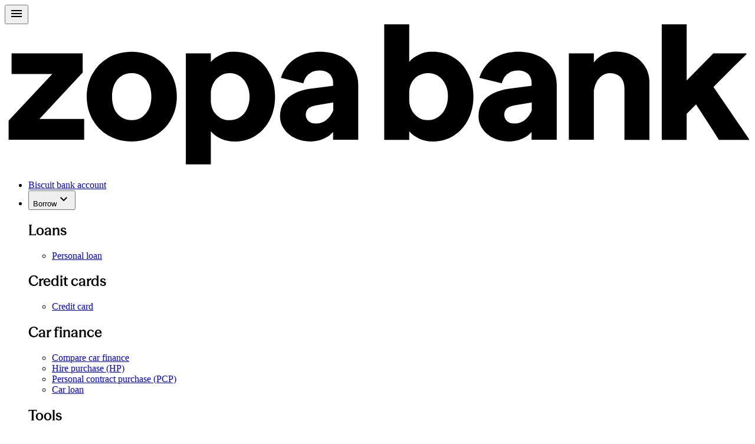

--- FILE ---
content_type: text/html; charset=utf-8
request_url: https://www.zopa.com/help/article/how-long-do-i-have-to-fund-a-fixed-term-isa-pot
body_size: 19415
content:
<!DOCTYPE html><html lang="en"><head><meta charSet="utf-8" data-next-head=""/><meta content="width=device-width, initial-scale=1, shrink-to-fit=no" name="viewport" data-next-head=""/><title data-next-head="">How long do I have to deposit money into my Fixed Term ISA pot?</title><meta property="og:title" content="How long do I have to deposit money into my Fixed Term ISA pot?" data-next-head=""/><meta name="twitter:title" content="How long do I have to deposit money into my Fixed Term ISA pot?" data-next-head=""/><meta name="description" content="At Zopa Bank, we combine our tech know-how with money expertise to build loans, credit cards and savings solutions with the customer&#x27;s needs at their heart." data-next-head=""/><meta property="og:description" content="At Zopa Bank, we combine our tech know-how with money expertise to build loans, credit cards and savings solutions with the customer&#x27;s needs at their heart." data-next-head=""/><meta name="twitter:description" content="At Zopa Bank, we combine our tech know-how with money expertise to build loans, credit cards and savings solutions with the customer&#x27;s needs at their heart." data-next-head=""/><meta property="og:image" content="https://www.datocms-assets.com/23873/1681817758-zp11-twitter-card-1200-600-v1-7dccba76579a1e622d163ae5a062570a.png?auto=format&amp;fit=max&amp;w=1200" data-next-head=""/><meta property="og:image:width" content="1200" data-next-head=""/><meta property="og:image:height" content="630" data-next-head=""/><meta name="twitter:image" content="https://www.datocms-assets.com/23873/1681817758-zp11-twitter-card-1200-600-v1-7dccba76579a1e622d163ae5a062570a.png?auto=format&amp;fit=max&amp;w=1200" data-next-head=""/><meta property="og:locale" content="en_GB" data-next-head=""/><meta property="og:type" content="article" data-next-head=""/><meta property="og:site_name" content="Zopa" data-next-head=""/><meta property="article:modified_time" content="2023-12-28T14:48:37Z" data-next-head=""/><meta property="article:publisher" content="https://www.facebook.com/Zopa/" data-next-head=""/><meta name="twitter:card" content="summary_large_image" data-next-head=""/><meta name="twitter:site" content="@Zopa" data-next-head=""/><link sizes="16x16" type="image/png" rel="icon" href="https://www.datocms-assets.com/23873/1662542854-favicon-1024x1024.png?auto=format&amp;h=16&amp;w=16" data-next-head=""/><link sizes="32x32" type="image/png" rel="icon" href="https://www.datocms-assets.com/23873/1662542854-favicon-1024x1024.png?auto=format&amp;h=32&amp;w=32" data-next-head=""/><link sizes="96x96" type="image/png" rel="icon" href="https://www.datocms-assets.com/23873/1662542854-favicon-1024x1024.png?auto=format&amp;h=96&amp;w=96" data-next-head=""/><link sizes="192x192" type="image/png" rel="icon" href="https://www.datocms-assets.com/23873/1662542854-favicon-1024x1024.png?auto=format&amp;h=192&amp;w=192" data-next-head=""/><meta content="telephone=no, date=no, email=no, address=no" name="format-detection"/><meta content="/browserconfig.xml" name="msapplication-config"/><meta name="msapplication-TileColor" content="#0E2C27"/><meta name="theme-color" content="#0E2C27"/><link href="https://www.datocms-assets.com/23873/1750754281-favicon.png?w=180" rel="apple-touch-icon" sizes="180x180"/><link href="https://www.datocms-assets.com/23873/1750754281-favicon.png?w=32" type="image/png" sizes="32x32" rel="icon"/><link href="https://www.datocms-assets.com/23873/1750754281-favicon.png?w=16" type="image/png" sizes="16x16" rel="icon"/><link href="/site.webmanifest" rel="manifest"/><link href="https://images-static.trustpilot.com" rel="preconnect"/><link href="https://googleads.g.doubleclick.net" rel="preconnect"/><link href="https://www.googletagmanager.com" rel="preconnect"/><link href="https://www.googleadservices.com" rel="preconnect"/><link href="https://www.google.co.uk" rel="preconnect"/><link href="https://www.google.com" rel="preconnect"/><link href="https://www.datocms-assets.com" rel="preconnect"/><link href="https://connect.facebook.net" rel="preconnect"/><link href="https://www.facebook.com" rel="preconnect"/><link href="https://tps-ae.zopa.com" rel="preconnect"/><link href="https://tps-acdn.zopa.com" rel="preconnect"/><link href="https://tps-af.zopa.com" rel="preconnect"/><link href="https://geolocation.onetrust.com" rel="preconnect"/><link href="https://cdn.cookielaw.org" rel="preconnect"/><link href="https://c5.adalyser.com" rel="preconnect"/><link rel="preload" href="/_next/static/media/e4af272ccee01ff0-s.p.woff2" as="font" type="font/woff2" crossorigin="anonymous" data-next-font="size-adjust"/><link rel="preload" href="/_next/static/media/b748e4a69b4f7562-s.p.woff2" as="font" type="font/woff2" crossorigin="anonymous" data-next-font="size-adjust"/><link rel="preload" href="/_next/static/css/5bf77a189ac655d0.css" as="style"/><script id="amplitude-script" data-nscript="beforeInteractive">!function(e,t){var r=e.amplitude||{_q:[],_iq:{}};if(r.invoked)e.console&&console.error&&console.error("Amplitude snippet has been loaded.");else{var n=function(e,t){e.prototype[t]=function(){return this._q.push({name:t,args:Array.prototype.slice.call(arguments,0)}),this}},s=function(e,t,r){return function(n){e._q.push({name:t,args:Array.prototype.slice.call(r,0),resolve:n})}},o=function(e,t,r){e[t]=function(){if(r)return{promise:new Promise(s(e,t,Array.prototype.slice.call(arguments)))};!function(e,t,r){e._q.push({name:t,args:Array.prototype.slice.call(r,0)})}(e,t,Array.prototype.slice.call(arguments))}},i=function(e){for(var t=0;t<g.length;t++)o(e,g[t],!1);for(var r=0;r<y.length;r++)o(e,y[r],!0)};r.invoked=!0;var a=t.createElement("script");a.type="text/javascript",a.crossOrigin="anonymous",a.async=!0,a.src="https://tps-acdn.zopa.com/libs/plugin-session-replay-browser-1.22.14-min.js.gz";var p=t.createElement("script");p.type="text/javascript",p.integrity="sha384-g0boD4ZdxQiuRVLIaZBv3B8QFR/0rP6K5M0UnGkGFim0O+cGLKkgoFl3dL0MLax+",p.crossOrigin="anonymous",p.async=!0,p.src="https://tps-acdn.zopa.com/libs/analytics-browser-2.24.1-min.js.gz",p.onload=function(){e.amplitude.runQueuedFunctions||console.log("[Amplitude] Error: could not load SDK")};var c=t.getElementsByTagName("script")[0];c.parentNode.insertBefore(a,c);c.parentNode.insertBefore(p,c);for(var u=function(){return this._q=[],this},l=["add","append","clearAll","prepend","set","setOnce","unset","preInsert","postInsert","remove","getUserProperties"],p=0;p<l.length;p++)n(u,l[p]);r.Identify=u;for(var d=function(){return this._q=[],this},f=["getEventProperties","setProductId","setQuantity","setPrice","setRevenue","setRevenueType","setReceipt","setReceiptSig","setCurrency","setEventProperties"],v=0;v<f.length;v++)n(d,f[v]);r.Revenue=d;var g=["getDeviceId","setDeviceId","getSessionId","setSessionId","getUserId","setUserId","setOptOut","setTransport","reset","extendSession"],y=["init","add","remove","track","logEvent","identify","groupIdentify","setGroup","revenue","flush"];i(r),r.createInstance=function(e){return r._iq[e]={_q:[]},i(r._iq[e]),r._iq[e]},e.amplitude=r}}(window,document)</script><link rel="stylesheet" href="/_next/static/css/5bf77a189ac655d0.css" data-n-g=""/><noscript data-n-css=""></noscript><script defer="" noModule="" src="/_next/static/chunks/polyfills-42372ed130431b0a.js"></script><script src="/__ENV.js" defer="" data-nscript="beforeInteractive"></script><script src="/onelink-smart-script-latest.min.js" id="apps-flyer-smart-one-link" defer="" data-nscript="beforeInteractive"></script><script src="https://www.google.com/recaptcha/api.js?render=6LfF4bcnAAAAAJikhn42CJNXcIEcabjgCXsMoxjD" defer="" data-nscript="beforeInteractive"></script><script defer="" src="/_next/static/chunks/273-f5cc5b4efc55ca38.js"></script><script defer="" src="/_next/static/chunks/188.6b9e39bffd895393.js"></script><script defer="" src="/_next/static/chunks/1341.6ad77ada4d65e6ac.js"></script><script defer="" src="/_next/static/chunks/4358.9133c7566bfd7110.js"></script><script defer="" src="/_next/static/chunks/3372.2e0b4a688095a999.js"></script><script defer="" src="/_next/static/chunks/9528.6f7c14d81354d6ff.js"></script><script defer="" src="/_next/static/chunks/8427-d928eb0d06666a45.js"></script><script defer="" src="/_next/static/chunks/6390.093fc7711fb37dcf.js"></script><script defer="" src="/_next/static/chunks/7299.73d08b4a05347f5c.js"></script><script defer="" src="/_next/static/chunks/5134.b3872d46dd4f2ba2.js"></script><script src="/_next/static/chunks/webpack-5d2947bece5e18fa.js" defer=""></script><script src="/_next/static/chunks/framework-e24101387d45e4a7.js" defer=""></script><script src="/_next/static/chunks/main-9424231a6b445d1b.js" defer=""></script><script src="/_next/static/chunks/pages/_app-85ef9f255a33aa73.js" defer=""></script><script src="/_next/static/chunks/pages/help/article/%5Bslug%5D-1515f66f763222bc.js" defer=""></script><script src="/_next/static/0.0.728-prod/_buildManifest.js" defer=""></script><script src="/_next/static/0.0.728-prod/_ssgManifest.js" defer=""></script><style data-styled="" data-styled-version="5.3.11">.zopa-modal-body--open{overflow:hidden;}/*!sc*/
.zopa-modal-portal{position:relative;}/*!sc*/
.zopa-modal-overlay{position:fixed;top:0;bottom:0;left:0;right:0;display:-webkit-box;display:-webkit-flex;display:-ms-flexbox;display:flex;-webkit-align-items:center;-webkit-box-align:center;-ms-flex-align:center;align-items:center;-webkit-box-pack:center;-webkit-justify-content:center;-ms-flex-pack:center;justify-content:center;opacity:0;-webkit-transition:opacity 200ms ease-in-out;transition:opacity 200ms ease-in-out;z-index:2;background-color:rgba(0,0,0,0.8);}/*!sc*/
.zopa-modal-overlay-full-opacity{position:fixed;top:0;bottom:0;left:0;right:0;display:-webkit-box;display:-webkit-flex;display:-ms-flexbox;display:flex;-webkit-align-items:center;-webkit-box-align:center;-ms-flex-align:center;align-items:center;-webkit-box-pack:center;-webkit-justify-content:center;-ms-flex-pack:center;justify-content:center;opacity:0;-webkit-transition:opacity 200ms ease-in-out;transition:opacity 200ms ease-in-out;z-index:2;background-color:#2C3236;}/*!sc*/
.zopa-modal-overlay--after-open{opacity:1;}/*!sc*/
.zopa-modal-overlay--before-close{opacity:0;}/*!sc*/
.zopa-modal{background-color:#FFFFFF;max-height:95%;overflow:auto;border-radius:12px;position:relative;outline:none;}/*!sc*/
data-styled.g56[id="sc-global-fFSnkb1"]{content:"sc-global-fFSnkb1,"}/*!sc*/
*:not(h1,h1 > *,h2,h2 > *,h3,h3 > *,h4,h4 > *,.material-symbols-outlined,.font-serif){font-family:var(--sans-font) !important;}/*!sc*/
h1,h2,h3,h4,h1 > *,h2 > *,h3 > *,h4 > *{font-family:var(--font-serif) !important;font-weight:600 !important;}/*!sc*/
video{isolation:isolate;}/*!sc*/
html,body{overflow-x:hidden;-webkit-font-smoothing:antialiased;}/*!sc*/
html.navigation-open{overflow:hidden;}/*!sc*/
html.navigation-open body{overflow:hidden;}/*!sc*/
img{image-rendering:-webkit-optimize-contrast;}/*!sc*/
.clearfix:after{content:"";display:table;clear:both;}/*!sc*/
ul.unstyled-list{padding:0;margin:0;list-style-type:none;}/*!sc*/
.sr-only{border:0;-webkit-clip:rect(1px 1px 1px 1px);clip:rect(1px 1px 1px 1px);height:1px;margin:-1px;overflow:hidden;padding:0;position:absolute;width:1px;}/*!sc*/
hr{border:0;border-bottom:1px solid #DADCE2;margin:20px 0;}/*!sc*/
.display-linebreak{white-space:pre-line;}/*!sc*/
.blockquote{display:block;background:#E4F9F1;font-style:italic;padding:20px 30px;margin-left:0;border-left:6px solid #71E6C0;}/*!sc*/
.zopa-modal-overlay{z-index:100 !important;}/*!sc*/
#amazon-connect-chat-widget > div{z-index:20 !important;}/*!sc*/
.main-content{min-height:calc(80vh - 120px);position:relative;}/*!sc*/
.grecaptcha-badge{visibility:hidden;opacity:0;position:absolute;}/*!sc*/
.accordion-overwrite h3 > button > div{background-color:#F1F1F7;}/*!sc*/
#onetrust-consent-sdk #onetrust-policy-text,#onetrust-consent-sdk #onetrust-pc-btn-handler,#onetrust-consent-sdk #onetrust-accept-btn-handler,#onetrust-banner-sdk #onetrust-reject-all-handler{font-family:'Inter','Inter Fallback' !important;}/*!sc*/
#onetrust-consent-sdk #onetrust-pc-btn-handler{background-color:#FFFFFF !important;font-weight:500 !important;border:1px solid #387360 !important;color:#0E2C27 !important;}/*!sc*/
#onetrust-consent-sdk #onetrust-pc-btn-handler:hover{background-color:#F1F1F7 !important;border:1px solid #387360 !important;color:#0E2C27 !important;opacity:1 !important;}/*!sc*/
#onetrust-consent-sdk #onetrust-accept-btn-handler,#onetrust-banner-sdk #onetrust-reject-all-handler,body #onetrust-consent-sdk #onetrust-pc-sdk button:not(#clear-filters-handler):not(.ot-close-icon):not(#filter-btn-handler):not(.ot-remove-objection-handler):not(.ot-obj-leg-btn-handler):not([aria-expanded]):not(.ot-link-btn){background:#0E2C27 !important;color:#71E6C0 !important;opacity:1 !important;}/*!sc*/
#onetrust-consent-sdk #onetrust-accept-btn-handler:hover,#onetrust-banner-sdk #onetrust-reject-all-handler:hover,body #onetrust-consent-sdk #onetrust-pc-sdk button:not(#clear-filters-handler):not(.ot-close-icon):not(#filter-btn-handler):not(.ot-remove-objection-handler):not(.ot-obj-leg-btn-handler):not([aria-expanded]):not(.ot-link-btn):hover{background:#275749 !important;opacity:1 !important;}/*!sc*/
#onetrust-consent-sdk #onetrust-banner-sdk a[href]{color:#0E2C27 !important;}/*!sc*/
#onetrust-pc-sdk{font-family:'Inter','Inter Fallback' !important;}/*!sc*/
data-styled.g161[id="sc-global-bytZRy1"]{content:"sc-global-bytZRy1,"}/*!sc*/
</style></head><body><noscript>You need to enable JavaScript to run this app.</noscript><noscript><iframe title="google-tag-manager-no-script" src="https://www.googletagmanager.com/ns.html?id=GTM-TGVNPH4" height="0" width="0" style="display:none;visibility:hidden"></iframe></noscript><main><div id="__next"><div class="__variable_48b81b __variable_d8ce2e"><div data-automation="ZA.navbar-desktop"><header class="h-11 md:h-[86px]"><nav class="transition-transform duration-300 top-0 left-0 right-0 z-40 relative" data-automation="ZA.navbar-desktop"><div class="relative grid place-items-center items-center bg-background h-11 grid-cols-[62px_auto_62px] md:h-[86px] md:grid-cols-[200px_auto] shadow-sm"><button class="border-0 p-0 w-[60px] h-[60px] flex cursor-pointer rounded items-center justify-center bg-transparent md:hidden focus:outline-none focus:border-2 focus:border-base-content hover:outline-none hover:[&amp;&gt;span]:text-secondary focus:[&amp;&gt;span]:text-secondary" title="Open Navigation" aria-controls="mobile-sidebar" aria-expanded="false"><span class="material-symbols-outlined text-base-content">menu</span><span class="sr-only">Open Mobile Sidebar</span></button><a class="border-2 border-transparent relative p-2 cursor-pointer leading-none z-[1] focus:border-base-content focus:rounded focus:outline-none md:absolute md:left-[18px] md:top-1/2 md:-translate-y-1/2" href="/"><svg xmlns="https://www.w3.org/2000/svg" viewBox="0 0 140 27" role="img" aria-label="Zopa Bank Logo" class="w-[130px] h-[22px] md:w-[164px] md:h-6"><title>Zopa Bank Logo</title><path d="M117.993 5.882c-.911-.479-1.946-.726-3.088-.726-1.143 0-1.683.17-2.44.525a4.78 4.78 0 0 0-1.837 1.498V5.465h-4.694v16.228h4.694v-9.28a4.353 4.353 0 0 1 .555-1.652c.294-.494.649-.88 1.066-1.158a2.468 2.468 0 0 1 1.405-.432c.494 0 1.05.123 1.467.37.417.232.725.572.942 1.035.2.432.308.973.308 1.621v9.512h4.694V10.977c0-1.173-.278-2.192-.849-3.057a5.448 5.448 0 0 0-2.223-2.038ZM100.233 5.967c-1.112-.525-2.363-.787-3.783-.787s-2.517.231-3.536.695c-1.02.432-1.838 1.034-2.47 1.775a6.809 6.809 0 0 0-1.313 2.409l4.215 1.034c.124-.478.309-.895.556-1.25a3.089 3.089 0 0 1 1.035-.85c.416-.2.91-.308 1.497-.308.587 0 .911.092 1.282.278.401.185.695.463.91.818.202.355.31.756.31 1.189v.587l-4.092.525c-1.235.17-2.285.463-3.165.91-.88.433-1.544 1.004-2.008 1.714-.463.71-.694 1.56-.694 2.533 0 .973.247 1.683.756 2.44.494.725 1.19 1.296 2.07 1.713.895.417 1.883.618 2.964.618 1.08 0 2.44-.37 3.443-1.096.263-.186.494-.417.726-.68v1.467h4.724V11.448c0-1.25-.308-2.346-.911-3.288-.586-.958-1.42-1.699-2.532-2.224l.016.031Zm-1.529 10.747a3.95 3.95 0 0 1-1.22 1.405c-.494.355-1.096.525-1.775.525-.68 0-1.05-.155-1.406-.463-.34-.34-.494-.726-.494-1.158 0-.433.14-.88.433-1.159.309-.293.787-.494 1.436-.617l3.289-.556v1.513c-.078.17-.155.355-.248.525l-.015-.015ZM62.955 5.967c-1.111-.525-2.362-.787-3.783-.787-1.42 0-2.516.231-3.535.695-1.02.432-1.838 1.034-2.47 1.775a6.809 6.809 0 0 0-1.313 2.409l4.215 1.034c.123-.478.309-.895.556-1.25a3.09 3.09 0 0 1 1.034-.85c.417-.2.911-.308 1.498-.308s.911.092 1.282.278c.401.185.694.463.91.818.217.355.31.756.31 1.189v.587l-4.092.525c-1.236.17-2.286.463-3.166.91-.88.433-1.544 1.004-2.007 1.714-.463.71-.695 1.56-.695 2.533 0 .973.247 1.683.757 2.44.494.725 1.189 1.296 2.069 1.713.895.417 1.884.618 2.964.618 1.081 0 2.44-.37 3.444-1.096.262-.186.494-.417.725-.68v1.467h4.725V11.448c0-1.25-.309-2.346-.91-3.288-.588-.958-1.421-1.699-2.533-2.224l.015.031Zm-1.528 10.747a3.948 3.948 0 0 1-1.22 1.405c-.494.355-1.096.525-1.776.525-.68 0-1.05-.155-1.405-.463-.34-.34-.494-.726-.494-1.158 0-.433.14-.88.432-1.159.31-.293.788-.494 1.436-.617l3.29-.556v1.513c-.078.17-.155.355-.248.525l-.015-.015ZM28.195 6.276c-1.297-.726-2.749-1.096-4.34-1.096-1.59 0-3.087.37-4.369 1.096a7.942 7.942 0 0 0-2.995 3.026c-.726 1.266-1.096 2.702-1.096 4.277 0 1.575.37 3.027 1.096 4.308a7.836 7.836 0 0 0 2.995 3.027c1.297.725 2.749 1.096 4.339 1.096 1.59 0 3.088-.37 4.37-1.096 1.297-.757 2.3-1.76 3.026-3.027.726-1.266 1.096-2.702 1.096-4.308 0-1.606-.37-3.01-1.096-4.277a7.81 7.81 0 0 0-3.026-3.026Zm-1.127 9.588a3.924 3.924 0 0 1-1.313 1.59c-.54.372-1.173.557-1.915.557-.74 0-1.374-.185-1.945-.556a3.733 3.733 0 0 1-1.313-1.56c-.293-.694-.432-1.466-.432-2.316 0-.849.14-1.59.433-2.254.308-.695.756-1.22 1.312-1.59.556-.37 1.204-.556 1.945-.556a3.36 3.36 0 0 1 1.915.556c.571.37 1.004.895 1.313 1.56.308.663.463 1.42.463 2.284 0 .865-.155 1.622-.463 2.285ZM6.52 17.792l8.122-8.724V5.471H1.286v3.875H8.93L.73 18.101V21.7h14.19v-3.907h-8.4ZM47.074 6.276C45.932 5.55 44.62 5.18 43.168 5.18s-1.807.2-2.625.586c-.818.371-1.42.819-1.837 1.344V5.488h-4.694v20.814h4.694v-6.207c.416.54 1.034 1.004 1.837 1.374.818.371 1.683.556 2.594.556 1.452 0 2.764-.355 3.907-1.065 1.173-.726 2.069-1.73 2.717-2.996.664-1.297 1.004-2.748 1.004-4.338 0-1.59-.34-3.042-1.004-4.308-.649-1.297-1.544-2.3-2.687-3.027v-.015Zm-1.59 9.62a3.733 3.733 0 0 1-1.312 1.559c-.556.37-1.205.556-1.946.556-.741 0-1.204-.14-1.714-.402a3.988 3.988 0 0 1-1.25-1.189c-.31-.525-.495-1.127-.556-1.806v-1.915a4.232 4.232 0 0 1 .586-1.806c.34-.54.757-.958 1.251-1.251a3.32 3.32 0 0 1 1.714-.463c.618 0 1.343.2 1.915.587a4.02 4.02 0 0 1 1.312 1.62c.34.665.494 1.421.494 2.286s-.17 1.56-.494 2.223ZM84.324 6.277c-1.142-.726-2.455-1.096-3.906-1.096-1.452 0-1.807.185-2.625.556-.818.37-1.42.818-1.837 1.343V.04h-4.694v21.678h4.694v-1.622c.416.525 1.034.973 1.837 1.375.818.37 1.683.555 2.594.555 1.467 0 2.764-.37 3.906-1.096 1.174-.726 2.07-1.73 2.718-2.995.664-1.297 1.004-2.749 1.004-4.34 0-1.59-.34-3.04-1.004-4.307-.648-1.297-1.544-2.285-2.687-2.996v-.015Zm-1.59 9.558c-.309.664-.757 1.204-1.343 1.59-.556.401-1.205.587-1.946.587-.741 0-1.173-.14-1.683-.433-.494-.308-.91-.74-1.25-1.281a4.421 4.421 0 0 1-.556-1.807v-1.945c.061-.664.247-1.25.555-1.745.34-.525.757-.91 1.282-1.189a3.448 3.448 0 0 1 1.714-.432 3.66 3.66 0 0 1 1.915.556c.555.37 1.003.895 1.312 1.56.34.648.494 1.389.494 2.223 0 .833-.17 1.62-.494 2.316ZM138.48 19.68l-5.389-7.89 3.968-3.984 2.224-2.162V5.49h-6.223l-.154.154-2.131 2.162-2.718 2.763V.04h-4.678v21.679h4.678v-4.91l1.761-1.76 2.995 4.631 1.22 1.915.062.124h5.697v-.124l-1.312-1.915Z"></path></svg></a><div class="hidden md:flex justify-end w-full pr-5 col-span-2 items-center"><ul class="list-none p-0 flex m-0 justify-between gap-3 mr-[10px]"><li><a class="button-link no-underline relative" data-automation="Biscuit.topBar.Button" href="/bank-account">Biscuit bank account</a></li><li><button class="button-link rounded transition-colors duration-300 flex items-center [&amp;&gt;span]:transition-transform [&amp;&gt;span]:duration-300 [&amp;.active]:bg-brand [&amp;.active&gt;span]:rotate-180" aria-expanded="false" aria-controls="borrow-1-dropdown" data-automation="Borrow.topBar.Button">Borrow<span class="material-symbols-outlined text-base-content">keyboard_arrow_down</span></button><div aria-hidden="true" data-open="false" id="borrow-1-dropdown" class="p-5 transition-[top] duration-500 z-[-1] absolute left-0 right-0 bg-background mx-auto rounded-b-lg min-h-[340px] flex top-[-500px] max-w-full md:max-w-2xl lg:max-w-5xl xl:max-w-10xl [&amp;[aria-hidden=&#x27;true&#x27;]]:invisible mega-menu-dropdown"><div class="flex-1 pt-5"><h2 class="text-base lg:text-lg font-serif font-semibold pl-3 xl:pl-6 mb-2">Loans</h2><ul class="list-none p-0 flex flex-col flex-wrap gap-x-7 max-h-[280px] xl:max-h-[270px]"><li><a class="button-link no-underline relative p-3 xl:px-6" data-automation="loans.Borrow.topBar.Menu" href="/loans">Personal loan</a></li></ul></div><div class="flex-1 pt-5"><h2 class="text-base lg:text-lg font-serif font-semibold pl-3 xl:pl-6 mb-2">Credit cards</h2><ul class="list-none p-0 flex flex-col flex-wrap gap-x-7 max-h-[280px] xl:max-h-[270px]"><li><a class="button-link no-underline relative p-3 xl:px-6" data-automation="Credit_card.Borrow.topBar.Menu" href="/credit-card">Credit card</a></li></ul></div><div class="flex-1 pt-5"><h2 class="text-base lg:text-lg font-serif font-semibold pl-3 xl:pl-6 mb-2">Car finance</h2><ul class="list-none p-0 flex flex-col flex-wrap gap-x-7 max-h-[280px] xl:max-h-[270px]"><li><a class="button-link no-underline relative p-3 xl:px-6" data-automation="Car_finance.Borrow.topBar.Menu" href="/car-finance">Compare car finance</a></li><li><a class="button-link no-underline relative p-3 xl:px-6" data-automation="hp.Borrow.topBar.Menu" href="/car-finance/hp">Hire purchase (HP)</a></li><li><a class="button-link no-underline relative p-3 xl:px-6" data-automation="pcp.Borrow.topBar.Menu" href="/car-finance/pcp">Personal contract purchase (PCP)</a></li><li><a class="button-link no-underline relative p-3 xl:px-6" data-automation="Car_loan.Borrow.topBar.Menu" href="/loans/car-loans">Car loan</a></li></ul></div><div class="flex-1 pt-5"><h2 class="text-base lg:text-lg font-serif font-semibold pl-3 xl:pl-6 mb-2">Tools</h2><ul class="list-none p-0 flex flex-col flex-wrap gap-x-7 max-h-[280px] xl:max-h-[270px]"><li><a class="button-link no-underline relative p-3 xl:px-6" data-automation="Borrowing_Power.Borrow.topBar.Menu" href="/borrowing-power">Borrowing Power</a></li></ul></div><div class="font-bold text-[18px] leading-[26px] tracking-[-0.02px] m-0 text-base-content w-[240px] xl:w-[280px]"><img alt="Young man wearing glasses, feeling good and grinning enthusiastically" loading="lazy" width="300" height="280" decoding="async" data-nimg="1" style="color:transparent" srcSet="/_next/image?url=%2Fimages%2Fzopa-feel-good-man.png&amp;w=384&amp;q=75 1x, /_next/image?url=%2Fimages%2Fzopa-feel-good-man.png&amp;w=640&amp;q=75 2x" src="/_next/image?url=%2Fimages%2Fzopa-feel-good-man.png&amp;w=640&amp;q=75"/></div></div></li><li><button class="button-link rounded transition-colors duration-300 flex items-center [&amp;&gt;span]:transition-transform [&amp;&gt;span]:duration-300 [&amp;.active]:bg-brand [&amp;.active&gt;span]:rotate-180" aria-expanded="false" aria-controls="save-2-dropdown" data-automation="Save.topBar.Menu">Save<span class="material-symbols-outlined text-base-content">keyboard_arrow_down</span></button><div aria-hidden="true" data-open="false" id="save-2-dropdown" class="p-5 transition-[top] duration-500 z-[-1] absolute left-0 right-0 bg-background mx-auto rounded-b-lg min-h-[340px] flex top-[-500px] max-w-full md:max-w-2xl lg:max-w-5xl xl:max-w-10xl [&amp;[aria-hidden=&#x27;true&#x27;]]:invisible mega-menu-dropdown"><div class="flex-1 pt-5"><h2 class="text-base lg:text-lg font-serif font-semibold pl-3 xl:pl-6 mb-2">Save</h2><ul class="list-none p-0 flex flex-col flex-wrap gap-x-7 max-h-[280px] xl:max-h-[270px]"><li><a class="button-link no-underline relative p-3 xl:px-6" data-automation="Savings_Accounts.Save.topBar.Menu" href="/savings">Savings accounts</a></li><li><a class="button-link no-underline relative p-3 xl:px-6" data-automation="Regular_Saver.Save.topBar.Menu" href="/regular-saver">Regular Saver</a></li><li><a class="button-link no-underline relative p-3 xl:px-6" data-automation="Smart_Isa.Save.topBar.Menu" href="/smart-isa">Smart ISA</a></li></ul></div><div class="font-bold text-[18px] leading-[26px] tracking-[-0.02px] m-0 text-base-content w-[240px] xl:w-[280px]"><img alt="Young woman in a sweater looking out and smiling with a padlock key in the background" loading="lazy" width="238" height="260" decoding="async" data-nimg="1" style="color:transparent" srcSet="/_next/image?url=%2Fimages%2Fsavings-feature-image.png&amp;w=256&amp;q=75 1x, /_next/image?url=%2Fimages%2Fsavings-feature-image.png&amp;w=640&amp;q=75 2x" src="/_next/image?url=%2Fimages%2Fsavings-feature-image.png&amp;w=640&amp;q=75"/></div></div></li><li><button class="button-link rounded transition-colors duration-300 flex items-center [&amp;&gt;span]:transition-transform [&amp;&gt;span]:duration-300 [&amp;.active]:bg-brand [&amp;.active&gt;span]:rotate-180" aria-expanded="false" aria-controls="about-3-dropdown" data-automation="About.topBar.Menu">About<span class="material-symbols-outlined text-base-content">keyboard_arrow_down</span></button><div aria-hidden="true" data-open="false" id="about-3-dropdown" class="p-5 transition-[top] duration-500 z-[-1] absolute left-0 right-0 bg-background mx-auto rounded-b-lg min-h-[340px] flex top-[-500px] max-w-full md:max-w-2xl lg:max-w-5xl xl:max-w-10xl [&amp;[aria-hidden=&#x27;true&#x27;]]:invisible mega-menu-dropdown"><div class="flex-1 pt-5"><h2 class="text-base lg:text-lg font-serif font-semibold pl-3 xl:pl-6 mb-2">About</h2><ul class="list-none p-0 flex flex-col flex-wrap gap-x-7 max-h-[280px] xl:max-h-[270px]"><li><a class="button-link no-underline relative p-3 xl:px-6" data-automation="About.About.topBar.Menu" href="/about">About Zopa</a></li><li><a class="button-link no-underline relative p-3 xl:px-6" data-automation="Our_Board.About.topBar.Menu" href="/about/board">Our board</a></li><li><a class="button-link no-underline relative p-3 xl:px-6" data-automation="Our_Leadership.About.topBar.Menu" href="/about/leadership">Our leadership team</a></li><li><a class="button-link no-underline relative p-3 xl:px-6" data-automation="Fintech_Pledge_2025.topBar.Menu" href="/pledge2025">Fintech Pledge 2025</a></li><li><a class="button-link no-underline relative p-3 xl:px-6" data-automation="Awards.About.topBar.Menu" href="/about/awards">Awards</a></li><li><a class="button-link no-underline relative p-3 xl:px-6" data-automation="Blog.topBar.Menu" href="/blog">Blog</a></li><li><a class="button-link no-underline relative p-3 xl:px-6" data-automation="Careers.About.topBar.Menu" href="https://careers.zopa.com/">Careers</a></li><li><a class="button-link no-underline relative p-3 xl:px-6" data-automation="Press_office.About.topBar.Menu" href="/about/press">Press office</a></li></ul></div><div class="font-bold text-[18px] leading-[26px] tracking-[-0.02px] m-0 text-base-content w-[240px] xl:w-[280px]"><img alt="Two hands coming together in a high five between a man and a woman" loading="lazy" width="282" height="280" decoding="async" data-nimg="1" style="color:transparent" srcSet="/_next/image?url=%2Fimages%2Fupl-we-are-zopa.png&amp;w=384&amp;q=75 1x, /_next/image?url=%2Fimages%2Fupl-we-are-zopa.png&amp;w=640&amp;q=75 2x" src="/_next/image?url=%2Fimages%2Fupl-we-are-zopa.png&amp;w=640&amp;q=75"/></div></div></li><li><a class="button-link no-underline relative" data-automation="Help.topBar.Menu" href="/help">Help</a></li><li><button class="button-link rounded transition-colors duration-300 flex items-center [&amp;&gt;span]:transition-transform [&amp;&gt;span]:duration-300 [&amp;.active]:bg-brand [&amp;.active&gt;span]:rotate-180" aria-expanded="false" aria-controls="partnerships-5-dropdown" data-automation="Partnerships.topBar.Menu">Partnerships<span class="material-symbols-outlined text-base-content">keyboard_arrow_down</span></button><div aria-hidden="true" data-open="false" id="partnerships-5-dropdown" class="p-5 transition-[top] duration-500 z-[-1] absolute left-0 right-0 bg-background mx-auto rounded-b-lg min-h-[340px] flex top-[-500px] max-w-full md:max-w-2xl lg:max-w-5xl xl:max-w-10xl [&amp;[aria-hidden=&#x27;true&#x27;]]:invisible mega-menu-dropdown"><div class="flex-1 pt-5"><h2 class="text-base lg:text-lg font-serif font-semibold pl-3 xl:pl-6 mb-2">Partnerships</h2><ul class="list-none p-0 flex flex-col flex-wrap gap-x-7 max-h-[280px] xl:max-h-[270px]"><li><a class="button-link no-underline relative p-3 xl:px-6" data-automation="Consumer_Finance.Partnerships.topBar.Menu" href="/consumer-finance">Consumer finance</a></li><li><a class="button-link no-underline relative p-3 xl:px-6" data-automation="Embedded_Lending.Partnerships.topBar.Menu" href="/embedded-lending">Embedded lending</a></li><li><a class="button-link no-underline relative p-3 xl:px-6" data-automation="Retail_Finance.Partnerships.topBar.Menu" href="/retail-finance">Retail finance</a></li><li><a class="button-link no-underline relative p-3 xl:px-6" data-automation="Auto_Finance.Partnerships.topBar.Menu" href="/auto-finance">Auto finance</a></li></ul></div><div class="font-bold text-[18px] leading-[26px] tracking-[-0.02px] m-0 text-base-content w-[240px] xl:w-[280px]"><img alt="A hand holding a mobile phone displaying a credit card approval message" loading="lazy" width="280" height="280" decoding="async" data-nimg="1" style="color:transparent" srcSet="/_next/image?url=%2Fimages%2Fb2b-thanks-for-choosing-zopa-phone.png&amp;w=384&amp;q=75 1x, /_next/image?url=%2Fimages%2Fb2b-thanks-for-choosing-zopa-phone.png&amp;w=640&amp;q=75 2x" src="/_next/image?url=%2Fimages%2Fb2b-thanks-for-choosing-zopa-phone.png&amp;w=640&amp;q=75"/></div></div></li></ul><a class="btn not-prose btn-primary btn-md" href="https://home.zopa.com">Sign in</a></div><a class="no-underline p-0 size-[50px] flex cursor-pointer rounded-md items-center justify-center transition-colors duration-200 bg-primary-content outline-none md:hidden mask-[url(&#x27;[data-uri]&#x27;)] mask-no-repeat md:mask-none" href="https://home.zopa.com"><span class="material-symbols-outlined text-base-content" style="font-variation-settings:&#x27;FILL&#x27; 1">person</span><span class="sr-only">Sign in</span></a></div></nav></header><div id="mobile-sidebar" aria-hidden="true" data-open="false" class="fixed z-50 top-0 pt-[60px] overflow-hidden h-screen bg-background shadow-[2px_0px_10px_rgba(0,0,0,0.2)] transition-left duration-500 -left-full w-[85%] md:hidden"><button class="absolute top-[10px] right-[10px] size-[50px] border-0 rounded transition-colors duration-200 bg-transparent cursor-pointer flex justify-center items-center focus:outline-none focus:border-2 focus:border-base-content hover:bg-base-100 focus:bg-base-100"><span class="material-symbols-outlined text-base-content">close</span><span class="sr-only">Close Mobile Sidebar</span></button><nav data-automation="ZA.navbar-mobile-menu-container" class="relative"><div class="absolute w-full transition-[left] duration-500 ease-[ease]" style="left:-0%"><div class="w-full absolute" style="left:0%" data-automation="ZA.mobile-menu-slide-0"><ul class="list-none p-0 pl-7 overflow-y-auto" style="height:calc(100vh - 200px)"><li class="py-4 pl-7 pr-9"><a class="px-[10px] py-3 h-[50px] w-full block leading-[30px] relative border-2 border-transparent bg-transparent cursor-pointer text-left rounded-lg text-base-content no-underline [&amp;.first-level]:text-[18px] [&amp;.first-level]:font-bold focus:border-base-content hover:bg-brand focus:bg-brand first-level" data-automation="Biscuit.topBar.Button" href="/bank-account">Biscuit bank account</a></li><li class="py-4 pl-7 pr-9"><button class="px-[10px] py-2 h-[50px] w-full relative border-2 border-transparent bg-transparent cursor-pointer text-left rounded-lg text-base-content [&amp;.first-level]:text-[18px] [&amp;.first-level]:leading-[26px] [&amp;.first-level]:font-bold [&amp;&gt;span]:absolute [&amp;&gt;span]:right-[10px] [&amp;&gt;span]:top-1/2 [&amp;&gt;span]:-translate-y-1/2 focus:border-base-content hover:bg-brand focus:bg-brand first-level" data-automation="Borrow.topBar.Button">Borrow<span class="material-symbols-outlined text-base-content">chevron_right</span></button></li><li class="py-4 pl-7 pr-9"><button class="px-[10px] py-2 h-[50px] w-full relative border-2 border-transparent bg-transparent cursor-pointer text-left rounded-lg text-base-content [&amp;.first-level]:text-[18px] [&amp;.first-level]:leading-[26px] [&amp;.first-level]:font-bold [&amp;&gt;span]:absolute [&amp;&gt;span]:right-[10px] [&amp;&gt;span]:top-1/2 [&amp;&gt;span]:-translate-y-1/2 focus:border-base-content hover:bg-brand focus:bg-brand first-level" data-automation="Save.topBar.Menu">Save<span class="material-symbols-outlined text-base-content">chevron_right</span></button></li><li class="py-4 pl-7 pr-9"><button class="px-[10px] py-2 h-[50px] w-full relative border-2 border-transparent bg-transparent cursor-pointer text-left rounded-lg text-base-content [&amp;.first-level]:text-[18px] [&amp;.first-level]:leading-[26px] [&amp;.first-level]:font-bold [&amp;&gt;span]:absolute [&amp;&gt;span]:right-[10px] [&amp;&gt;span]:top-1/2 [&amp;&gt;span]:-translate-y-1/2 focus:border-base-content hover:bg-brand focus:bg-brand first-level" data-automation="About.topBar.Menu">About<span class="material-symbols-outlined text-base-content">chevron_right</span></button></li><li class="py-4 pl-7 pr-9"><a class="px-[10px] py-3 h-[50px] w-full block leading-[30px] relative border-2 border-transparent bg-transparent cursor-pointer text-left rounded-lg text-base-content no-underline [&amp;.first-level]:text-[18px] [&amp;.first-level]:font-bold focus:border-base-content hover:bg-brand focus:bg-brand first-level" data-automation="Help.topBar.Menu" href="/help">Help</a></li><li class="py-4 pl-7 pr-9"><button class="px-[10px] py-2 h-[50px] w-full relative border-2 border-transparent bg-transparent cursor-pointer text-left rounded-lg text-base-content [&amp;.first-level]:text-[18px] [&amp;.first-level]:leading-[26px] [&amp;.first-level]:font-bold [&amp;&gt;span]:absolute [&amp;&gt;span]:right-[10px] [&amp;&gt;span]:top-1/2 [&amp;&gt;span]:-translate-y-1/2 focus:border-base-content hover:bg-brand focus:bg-brand first-level" data-automation="Partnerships.topBar.Menu">Partnerships<span class="material-symbols-outlined text-base-content">chevron_right</span></button></li></ul></div></div></nav></div><button class="fixed left-0 bottom-0 w-screen h-screen border-0 opacity-100 z-[40] cursor-pointer backdrop-blur-sm bg-neutral/40 hidden md:h-[calc(100vh-86px)] md:z-[29]" aria-label="Close Navigation"></button></div><div class="main-content" id="main-content"><div class=" band-wrapper band--color band--medium band--contained band--left"><div class="band-container main-container"><div style="background-color:#F1F1F7" class="band max-w-none"><div class="band-content [&amp;&gt;h2:first-child]:mt-0"><div class="px-5 mx-auto max-w-[700px]"><h1 class="text-4xl lg:text-5xl font-serif font-semibold mb-6">How long do I have to deposit money into my Fixed Term ISA pot?</h1><p class="text-lg flex items-center gap-2"><span style="font-variation-settings:&#x27;FILL&#x27; 1;color:var(--color-base-400)" class="material-symbols-outlined text-xl leading-none">schedule</span>Updated <!-- -->almost 2 years ago</p></div></div></div></div></div><div class="mb-8 lg:mb-10"><div class="px-5 mx-auto max-w-[700px]"><p class="mb-6">You have 30-days from when you open a new Fixed Term ISA pot to add money to it. Once this funding window has ended, you won&#x27;t be able to add any more money to your pot.</p><p class="mb-6">If you don&#x27;t deposit a minimum of £1 during the funding window, your Fixed Term ISA pot will automatically become an Access ISA pot.</p></div></div><div class="mb-8 lg:mb-11"><div class="px-5 mx-auto max-w-[700px]"><div class="bg-base-100 block rounded-lg px-7 py-6"><div class="flex flex-col items-center"><p class="mb-6">Was this helpful?</p></div><div class="flex justify-center"><button class="btn not-prose btn-primary btn-md mx-5" type="button">Yes</button><button class="btn not-prose btn-primary btn-md mx-5" type="button">No</button></div></div></div></div></div><footer data-automation="ZA.footer"><div class="max-w-[540px] md:max-w-[1224px] mx-auto px-4 pb-8 md:pb-12 md:flex gap-6"><div class="flex-1 max-md:mb-6"><button class="max-md:cursor-pointer focus:max-md:outline-none focus:max-md:ring-2 focus:ring-offset-2 focus:ring-secondary focus:ring-offset-background focus:rounded-xs text-xl lg:text-2xl my-4 font-serif! block font-semibold mb-6" type="button">What we do<!-- --> <span class="material-symbols-outlined md:hidden! align-middle">keyboard_arrow_down</span></button><ul class="flex flex-col gap-5 max-md:flex" aria-hidden="false"><li><a class="text-base-content underline cursor-pointer hover:opacity-80" href="/car-finance">Car finance</a></li><li><a class="text-base-content underline cursor-pointer hover:opacity-80" href="/car-finance/hp">Hire purchase (HP)</a></li><li><a class="text-base-content underline cursor-pointer hover:opacity-80" href="/car-finance/pcp">Personal contract purchase (PCP)</a></li><li><a class="text-base-content underline cursor-pointer hover:opacity-80" href="/loans/car-loans">Car loans</a></li><li><a class="text-base-content underline cursor-pointer hover:opacity-80" href="/loans/debt-consolidation">Debt consolidation loans</a></li><li><a class="text-base-content underline cursor-pointer hover:opacity-80" href="/loans/home-improvement">Home improvement loans</a></li><li><a class="text-base-content underline cursor-pointer hover:opacity-80" href="/loans/wedding">Wedding loans</a></li><li><a class="text-base-content underline cursor-pointer hover:opacity-80" href="/credit-card">Credit cards</a></li><li><a class="text-base-content underline cursor-pointer hover:opacity-80" href="/smart-saver">Smart Saver</a></li></ul></div><div class="flex-1 max-md:mb-6"><button class="max-md:cursor-pointer focus:max-md:outline-none focus:max-md:ring-2 focus:ring-offset-2 focus:ring-secondary focus:ring-offset-background focus:rounded-xs text-xl lg:text-2xl my-4 font-serif! block font-semibold mb-6" type="button">About Zopa<!-- --> <span class="material-symbols-outlined md:hidden! align-middle">keyboard_arrow_down</span></button><ul class="flex flex-col gap-5 max-md:hidden" aria-hidden="true"><li><a class="text-base-content underline cursor-pointer hover:opacity-80" href="/about">About us</a></li><li><a class="text-base-content underline cursor-pointer hover:opacity-80" href="/about/our-story">Our story</a></li><li><a class="text-base-content underline cursor-pointer hover:opacity-80" href="/about/board">Meet the board</a></li><li><a class="text-base-content underline cursor-pointer hover:opacity-80" href="/about/leadership">Meet the leadership team</a></li><li><a class="text-base-content underline cursor-pointer hover:opacity-80" href="/pledge2025">Fintech pledge 2025</a></li><li><a class="text-base-content underline cursor-pointer hover:opacity-80" href="/investor-information">Annual reports and Pillar 3</a></li><li><a class="text-base-content underline cursor-pointer hover:opacity-80" href="/about/awards">Awards</a></li><li><a class="text-base-content underline cursor-pointer hover:opacity-80" href="https://careers.zopa.com/">Careers</a></li><li><a class="text-base-content underline cursor-pointer hover:opacity-80" href="/blog">Blog</a></li><li><a class="text-base-content underline cursor-pointer hover:opacity-80" href="/contact/complaints">Complaints</a></li><li><a class="text-base-content underline cursor-pointer hover:opacity-80" href="/about/press">Press office</a></li><li><a class="text-base-content underline cursor-pointer hover:opacity-80" href="/invest">Peer-to-peer investments</a></li></ul></div><div class="flex-1 max-md:mb-6"><button class="max-md:cursor-pointer focus:max-md:outline-none focus:max-md:ring-2 focus:ring-offset-2 focus:ring-secondary focus:ring-offset-background focus:rounded-xs text-xl lg:text-2xl my-4 font-serif! block font-semibold mb-6" type="button">Legal<!-- --> <span class="material-symbols-outlined md:hidden! align-middle">keyboard_arrow_down</span></button><ul class="flex flex-col gap-5 max-md:hidden" aria-hidden="true"><li><a class="text-base-content underline cursor-pointer hover:opacity-80" href="/privacy-notice">Privacy notice</a></li><li><a class="text-base-content underline cursor-pointer hover:opacity-80" href="/cookie-policy">Cookie policy</a></li><li><a class="text-base-content underline cursor-pointer hover:opacity-80" href="/conflicts-policy">Conflicts policy</a></li><li><a class="text-base-content underline cursor-pointer hover:opacity-80" href="/modern-slavery">Modern slavery</a></li><li><a class="text-base-content underline cursor-pointer hover:opacity-80" href="/terms-of-use">Terms of use</a></li><li><a class="text-base-content underline cursor-pointer hover:opacity-80" href="/remuneration">Investor principles Remuneration</a></li><li><a class="text-base-content underline cursor-pointer hover:opacity-80" href="/open-banking-developer">Info for TPPS</a></li></ul></div><div class="flex-1 "><button class="max-md:cursor-pointer focus:max-md:outline-none focus:max-md:ring-2 focus:ring-offset-2 focus:ring-secondary focus:ring-offset-background focus:rounded-xs text-xl lg:text-2xl my-4 font-serif! block font-semibold mb-6" type="button">Navigation<!-- --> <span class="material-symbols-outlined md:hidden! align-middle">keyboard_arrow_down</span></button><ul class="flex flex-col gap-5 max-md:hidden" aria-hidden="true"><li><a class="text-base-content underline cursor-pointer hover:opacity-80" href="/help">Help</a></li><li><a class="text-base-content underline cursor-pointer hover:opacity-80" href="/sitemap">Sitemap</a></li></ul></div></div><div class="bg-base-100 pt-8"><div class="max-w-[540px] md:max-w-[1224px] mx-auto px-4"><p class="text-sm mb-5">Zopa Bank Limited is authorised by the Prudential Regulation Authority and regulated by the Financial Conduct Authority and the Prudential Regulation Authority, and entered on the Financial Services Register (800542). Zopa Bank Limited (10627575) is incorporated in England &amp; Wales and has its registered office at: Zopa Bank, Level 12, 20 Water Street, Canary Wharf, London E14 5GX.</p><p class="text-sm mb-5">© Zopa Bank Limited 2025 All rights reserved. &#x27;Zopa&#x27; is a trademark of Zopa Bank Limited.</p><p class="text-sm">Zopa is a member of Cifas - the UK&#x27;s leading anti-fraud association, and we are registered with the Office of the Information Commissioner (ZA275984).</p></div><hr class="my-9!"/><div class="max-w-[540px] md:max-w-[1224px] flex flex-col md:flex-row gap-8 md:items-center pb-9 mx-auto px-4"><div><a class="text-base-content underline cursor-pointer hover:opacity-80 inline-block focus:outline-none focus:ring-2 focus:ring-offset-2 focus:ring-secondary focus:ring-offset-base-100 focus:rounded-xs" href="/"><svg xmlns="https://www.w3.org/2000/svg" viewBox="0 0 140 27" role="img" aria-label="Zopa Bank Logo" class="w-[139px]"><title>Zopa Bank Logo</title><path d="M117.993 5.882c-.911-.479-1.946-.726-3.088-.726-1.143 0-1.683.17-2.44.525a4.78 4.78 0 0 0-1.837 1.498V5.465h-4.694v16.228h4.694v-9.28a4.353 4.353 0 0 1 .555-1.652c.294-.494.649-.88 1.066-1.158a2.468 2.468 0 0 1 1.405-.432c.494 0 1.05.123 1.467.37.417.232.725.572.942 1.035.2.432.308.973.308 1.621v9.512h4.694V10.977c0-1.173-.278-2.192-.849-3.057a5.448 5.448 0 0 0-2.223-2.038ZM100.233 5.967c-1.112-.525-2.363-.787-3.783-.787s-2.517.231-3.536.695c-1.02.432-1.838 1.034-2.47 1.775a6.809 6.809 0 0 0-1.313 2.409l4.215 1.034c.124-.478.309-.895.556-1.25a3.089 3.089 0 0 1 1.035-.85c.416-.2.91-.308 1.497-.308.587 0 .911.092 1.282.278.401.185.695.463.91.818.202.355.31.756.31 1.189v.587l-4.092.525c-1.235.17-2.285.463-3.165.91-.88.433-1.544 1.004-2.008 1.714-.463.71-.694 1.56-.694 2.533 0 .973.247 1.683.756 2.44.494.725 1.19 1.296 2.07 1.713.895.417 1.883.618 2.964.618 1.08 0 2.44-.37 3.443-1.096.263-.186.494-.417.726-.68v1.467h4.724V11.448c0-1.25-.308-2.346-.911-3.288-.586-.958-1.42-1.699-2.532-2.224l.016.031Zm-1.529 10.747a3.95 3.95 0 0 1-1.22 1.405c-.494.355-1.096.525-1.775.525-.68 0-1.05-.155-1.406-.463-.34-.34-.494-.726-.494-1.158 0-.433.14-.88.433-1.159.309-.293.787-.494 1.436-.617l3.289-.556v1.513c-.078.17-.155.355-.248.525l-.015-.015ZM62.955 5.967c-1.111-.525-2.362-.787-3.783-.787-1.42 0-2.516.231-3.535.695-1.02.432-1.838 1.034-2.47 1.775a6.809 6.809 0 0 0-1.313 2.409l4.215 1.034c.123-.478.309-.895.556-1.25a3.09 3.09 0 0 1 1.034-.85c.417-.2.911-.308 1.498-.308s.911.092 1.282.278c.401.185.694.463.91.818.217.355.31.756.31 1.189v.587l-4.092.525c-1.236.17-2.286.463-3.166.91-.88.433-1.544 1.004-2.007 1.714-.463.71-.695 1.56-.695 2.533 0 .973.247 1.683.757 2.44.494.725 1.189 1.296 2.069 1.713.895.417 1.884.618 2.964.618 1.081 0 2.44-.37 3.444-1.096.262-.186.494-.417.725-.68v1.467h4.725V11.448c0-1.25-.309-2.346-.91-3.288-.588-.958-1.421-1.699-2.533-2.224l.015.031Zm-1.528 10.747a3.948 3.948 0 0 1-1.22 1.405c-.494.355-1.096.525-1.776.525-.68 0-1.05-.155-1.405-.463-.34-.34-.494-.726-.494-1.158 0-.433.14-.88.432-1.159.31-.293.788-.494 1.436-.617l3.29-.556v1.513c-.078.17-.155.355-.248.525l-.015-.015ZM28.195 6.276c-1.297-.726-2.749-1.096-4.34-1.096-1.59 0-3.087.37-4.369 1.096a7.942 7.942 0 0 0-2.995 3.026c-.726 1.266-1.096 2.702-1.096 4.277 0 1.575.37 3.027 1.096 4.308a7.836 7.836 0 0 0 2.995 3.027c1.297.725 2.749 1.096 4.339 1.096 1.59 0 3.088-.37 4.37-1.096 1.297-.757 2.3-1.76 3.026-3.027.726-1.266 1.096-2.702 1.096-4.308 0-1.606-.37-3.01-1.096-4.277a7.81 7.81 0 0 0-3.026-3.026Zm-1.127 9.588a3.924 3.924 0 0 1-1.313 1.59c-.54.372-1.173.557-1.915.557-.74 0-1.374-.185-1.945-.556a3.733 3.733 0 0 1-1.313-1.56c-.293-.694-.432-1.466-.432-2.316 0-.849.14-1.59.433-2.254.308-.695.756-1.22 1.312-1.59.556-.37 1.204-.556 1.945-.556a3.36 3.36 0 0 1 1.915.556c.571.37 1.004.895 1.313 1.56.308.663.463 1.42.463 2.284 0 .865-.155 1.622-.463 2.285ZM6.52 17.792l8.122-8.724V5.471H1.286v3.875H8.93L.73 18.101V21.7h14.19v-3.907h-8.4ZM47.074 6.276C45.932 5.55 44.62 5.18 43.168 5.18s-1.807.2-2.625.586c-.818.371-1.42.819-1.837 1.344V5.488h-4.694v20.814h4.694v-6.207c.416.54 1.034 1.004 1.837 1.374.818.371 1.683.556 2.594.556 1.452 0 2.764-.355 3.907-1.065 1.173-.726 2.069-1.73 2.717-2.996.664-1.297 1.004-2.748 1.004-4.338 0-1.59-.34-3.042-1.004-4.308-.649-1.297-1.544-2.3-2.687-3.027v-.015Zm-1.59 9.62a3.733 3.733 0 0 1-1.312 1.559c-.556.37-1.205.556-1.946.556-.741 0-1.204-.14-1.714-.402a3.988 3.988 0 0 1-1.25-1.189c-.31-.525-.495-1.127-.556-1.806v-1.915a4.232 4.232 0 0 1 .586-1.806c.34-.54.757-.958 1.251-1.251a3.32 3.32 0 0 1 1.714-.463c.618 0 1.343.2 1.915.587a4.02 4.02 0 0 1 1.312 1.62c.34.665.494 1.421.494 2.286s-.17 1.56-.494 2.223ZM84.324 6.277c-1.142-.726-2.455-1.096-3.906-1.096-1.452 0-1.807.185-2.625.556-.818.37-1.42.818-1.837 1.343V.04h-4.694v21.678h4.694v-1.622c.416.525 1.034.973 1.837 1.375.818.37 1.683.555 2.594.555 1.467 0 2.764-.37 3.906-1.096 1.174-.726 2.07-1.73 2.718-2.995.664-1.297 1.004-2.749 1.004-4.34 0-1.59-.34-3.04-1.004-4.307-.648-1.297-1.544-2.285-2.687-2.996v-.015Zm-1.59 9.558c-.309.664-.757 1.204-1.343 1.59-.556.401-1.205.587-1.946.587-.741 0-1.173-.14-1.683-.433-.494-.308-.91-.74-1.25-1.281a4.421 4.421 0 0 1-.556-1.807v-1.945c.061-.664.247-1.25.555-1.745.34-.525.757-.91 1.282-1.189a3.448 3.448 0 0 1 1.714-.432 3.66 3.66 0 0 1 1.915.556c.555.37 1.003.895 1.312 1.56.34.648.494 1.389.494 2.223 0 .833-.17 1.62-.494 2.316ZM138.48 19.68l-5.389-7.89 3.968-3.984 2.224-2.162V5.49h-6.223l-.154.154-2.131 2.162-2.718 2.763V.04h-4.678v21.679h4.678v-4.91l1.761-1.76 2.995 4.631 1.22 1.915.062.124h5.697v-.124l-1.312-1.915Z"></path></svg></a></div><div class="flex items-center gap-5 md:ml-auto"><a class="text-base-content underline cursor-pointer hover:opacity-80 focus:outline-none focus:ring-2 focus:ring-offset-2 focus:ring-secondary focus:ring-offset-base-100 focus:rounded-xs" target="_blank" rel="noopener noreferrer" href="https://zopa.onelink.me/cYa5?af_ss_ver=2_9_0&amp;af_js_web=true&amp;pid=galleria_organic"><svg xmlns="http://www.w3.org/2000/svg" viewBox="0 0 119.664 40" width="110" height="40"><title>Apple App Store Badge</title><path fill="#a6a6a6" d="M110.135 0H9.535c-.367 0-.73 0-1.095.002-.306.002-.61.008-.919.013A13.215 13.215 0 0 0 5.517.19a6.665 6.665 0 0 0-1.9.627 6.438 6.438 0 0 0-1.62 1.18A6.258 6.258 0 0 0 .82 3.617 6.601 6.601 0 0 0 .195 5.52a12.993 12.993 0 0 0-.179 2.002c-.01.307-.01.615-.015.921V31.56c.005.31.006.61.015.921a12.992 12.992 0 0 0 .18 2.002 6.588 6.588 0 0 0 .624 1.905A6.208 6.208 0 0 0 1.998 38a6.274 6.274 0 0 0 1.618 1.179 6.7 6.7 0 0 0 1.901.63 13.455 13.455 0 0 0 2.004.177c.31.007.613.011.919.011.366.002.728.002 1.095.002h100.6c.36 0 .724 0 1.084-.002.304 0 .617-.004.922-.01a13.279 13.279 0 0 0 2-.178 6.804 6.804 0 0 0 1.908-.63A6.277 6.277 0 0 0 117.666 38a6.395 6.395 0 0 0 1.182-1.614 6.604 6.604 0 0 0 .619-1.905 13.506 13.506 0 0 0 .185-2.002c.004-.31.004-.61.004-.921.008-.364.008-.725.008-1.094V9.536c0-.366 0-.73-.008-1.092 0-.306 0-.614-.004-.92a13.507 13.507 0 0 0-.185-2.003 6.618 6.618 0 0 0-.62-1.903 6.466 6.466 0 0 0-2.798-2.8 6.768 6.768 0 0 0-1.908-.627 13.044 13.044 0 0 0-2-.176c-.305-.005-.618-.011-.922-.013-.36-.002-.725-.002-1.084-.002z"></path><path d="M8.445 39.125c-.305 0-.602-.004-.904-.01a12.687 12.687 0 0 1-1.87-.164 5.884 5.884 0 0 1-1.656-.548 5.406 5.406 0 0 1-1.397-1.016 5.32 5.32 0 0 1-1.02-1.397 5.722 5.722 0 0 1-.544-1.657 12.414 12.414 0 0 1-.166-1.875c-.007-.21-.015-.913-.015-.913v-23.1s.009-.692.015-.895a12.37 12.37 0 0 1 .165-1.872 5.755 5.755 0 0 1 .544-1.662 5.373 5.373 0 0 1 1.015-1.398 5.565 5.565 0 0 1 1.402-1.023 5.823 5.823 0 0 1 1.653-.544A12.586 12.586 0 0 1 7.543.887l.902-.012h102.769l.913.013a12.385 12.385 0 0 1 1.858.162 5.938 5.938 0 0 1 1.671.548 5.594 5.594 0 0 1 2.415 2.42 5.763 5.763 0 0 1 .535 1.649 12.995 12.995 0 0 1 .174 1.887c.003.283.003.588.003.89.008.375.008.732.008 1.092v20.929c0 .363 0 .718-.008 1.075 0 .325 0 .623-.004.93a12.731 12.731 0 0 1-.17 1.853 5.739 5.739 0 0 1-.54 1.67 5.48 5.48 0 0 1-1.016 1.386 5.413 5.413 0 0 1-1.4 1.022 5.862 5.862 0 0 1-1.668.55 12.542 12.542 0 0 1-1.869.163c-.293.007-.6.011-.897.011l-1.084.002z"></path><path d="M24.769 20.3a4.949 4.949 0 0 1 2.356-4.151 5.066 5.066 0 0 0-3.99-2.158c-1.68-.176-3.308 1.005-4.164 1.005-.872 0-2.19-.988-3.608-.958a5.315 5.315 0 0 0-4.473 2.728c-1.934 3.348-.491 8.269 1.361 10.976.927 1.325 2.01 2.805 3.428 2.753 1.387-.058 1.905-.885 3.58-.885 1.658 0 2.144.885 3.59.852 1.489-.025 2.426-1.332 3.32-2.67a10.962 10.962 0 0 0 1.52-3.092 4.782 4.782 0 0 1-2.92-4.4zm-2.732-8.09a4.872 4.872 0 0 0 1.115-3.49 4.957 4.957 0 0 0-3.208 1.66 4.636 4.636 0 0 0-1.144 3.36 4.1 4.1 0 0 0 3.237-1.53zM42.302 27.14H37.57l-1.137 3.356h-2.005l4.484-12.418h2.083l4.483 12.418h-2.039zm-4.243-1.55h3.752l-1.85-5.446h-.051zm17.101.38c0 2.813-1.506 4.62-3.779 4.62a3.07 3.07 0 0 1-2.848-1.583h-.043v4.484h-1.86V21.442h1.8v1.506h.033a3.212 3.212 0 0 1 2.883-1.6c2.298 0 3.813 1.816 3.813 4.622zm-1.91 0c0-1.833-.948-3.038-2.393-3.038-1.42 0-2.375 1.23-2.375 3.038 0 1.824.955 3.046 2.375 3.046 1.445 0 2.393-1.197 2.393-3.046zm11.875 0c0 2.813-1.506 4.62-3.779 4.62a3.07 3.07 0 0 1-2.848-1.583h-.043v4.484h-1.859V21.442h1.799v1.506h.034a3.212 3.212 0 0 1 2.883-1.6c2.298 0 3.813 1.816 3.813 4.622zm-1.91 0c0-1.833-.948-3.038-2.393-3.038-1.42 0-2.375 1.23-2.375 3.038 0 1.824.955 3.046 2.375 3.046 1.445 0 2.392-1.197 2.392-3.046zm8.495 1.066c.138 1.232 1.334 2.04 2.97 2.04 1.566 0 2.693-.808 2.693-1.919 0-.964-.68-1.54-2.29-1.936l-1.609-.388c-2.28-.55-3.339-1.617-3.339-3.348 0-2.142 1.867-3.614 4.519-3.614 2.624 0 4.423 1.472 4.483 3.614h-1.876c-.112-1.239-1.136-1.987-2.634-1.987s-2.521.757-2.521 1.858c0 .878.654 1.395 2.255 1.79l1.368.336c2.548.603 3.606 1.626 3.606 3.443 0 2.323-1.85 3.778-4.793 3.778-2.754 0-4.614-1.42-4.734-3.667zM83.346 19.3v2.142h1.722v1.472h-1.722v4.991c0 .776.345 1.137 1.102 1.137a5.808 5.808 0 0 0 .611-.043v1.463a5.104 5.104 0 0 1-1.032.086c-1.833 0-2.548-.689-2.548-2.445v-5.189h-1.316v-1.472h1.316V19.3zm2.719 6.67c0-2.849 1.678-4.639 4.294-4.639 2.625 0 4.295 1.79 4.295 4.639 0 2.856-1.661 4.638-4.295 4.638-2.633 0-4.294-1.782-4.294-4.638zm6.695 0c0-1.954-.895-3.108-2.401-3.108s-2.4 1.162-2.4 3.108c0 1.962.894 3.106 2.4 3.106s2.401-1.144 2.401-3.106zm3.426-4.528h1.773v1.541h.043a2.16 2.16 0 0 1 2.177-1.635 2.866 2.866 0 0 1 .637.069v1.738a2.598 2.598 0 0 0-.835-.112 1.873 1.873 0 0 0-1.937 2.083v5.37h-1.858zm13.198 6.395c-.25 1.643-1.85 2.771-3.898 2.771-2.634 0-4.269-1.764-4.269-4.595 0-2.84 1.644-4.682 4.19-4.682 2.506 0 4.08 1.72 4.08 4.466v.637h-6.394v.112a2.358 2.358 0 0 0 2.436 2.564 2.048 2.048 0 0 0 2.09-1.273zm-6.282-2.702h4.526a2.177 2.177 0 0 0-2.22-2.298 2.292 2.292 0 0 0-2.306 2.298z" fill="#fff"></path><path fill="#fff" d="M37.826 8.731a2.64 2.64 0 0 1 2.808 2.965c0 1.906-1.03 3.002-2.808 3.002h-2.155V8.73zm-1.228 5.123h1.125a1.876 1.876 0 0 0 1.967-2.146 1.881 1.881 0 0 0-1.967-2.134h-1.125zm5.082-1.41a2.133 2.133 0 1 1 4.248 0 2.134 2.134 0 1 1-4.247 0zm3.334 0c0-.976-.439-1.547-1.208-1.547-.773 0-1.207.571-1.207 1.547 0 .984.434 1.55 1.207 1.55.77 0 1.208-.57 1.208-1.55zm6.559 2.254h-.922l-.93-3.317h-.07l-.927 3.317h-.913l-1.242-4.503h.902l.806 3.436h.067l.926-3.436h.852l.926 3.436h.07l.803-3.436h.889zm2.281-4.503h.855v.715h.066a1.348 1.348 0 0 1 1.344-.802 1.465 1.465 0 0 1 1.559 1.675v2.915h-.889v-2.692c0-.724-.314-1.084-.972-1.084a1.033 1.033 0 0 0-1.075 1.141v2.635h-.888zm5.24-1.758h.888v6.26h-.888zm2.124 4.007a2.133 2.133 0 1 1 4.247 0 2.134 2.134 0 1 1-4.247 0zm3.333 0c0-.976-.439-1.547-1.208-1.547-.773 0-1.207.571-1.207 1.547 0 .984.434 1.55 1.207 1.55.77 0 1.208-.57 1.208-1.55zm1.849.98c0-.81.604-1.278 1.676-1.344l1.22-.07v-.389c0-.475-.315-.744-.922-.744-.497 0-.84.182-.939.5h-.86c.09-.773.818-1.27 1.84-1.27 1.128 0 1.765.563 1.765 1.514v3.077h-.855v-.633h-.07a1.515 1.515 0 0 1-1.353.707 1.36 1.36 0 0 1-1.501-1.348zm2.895-.384v-.377l-1.1.07c-.62.042-.9.253-.9.65 0 .405.351.64.834.64a1.062 1.062 0 0 0 1.166-.983zm2.053-.596c0-1.423.732-2.324 1.87-2.324a1.484 1.484 0 0 1 1.38.79h.067V8.437h.888v6.26h-.851v-.71h-.07a1.563 1.563 0 0 1-1.415.785c-1.145 0-1.869-.901-1.869-2.328zm.918 0c0 .955.45 1.53 1.203 1.53.75 0 1.212-.583 1.212-1.526 0-.938-.468-1.53-1.212-1.53-.748 0-1.203.58-1.203 1.526zm6.964 0a2.133 2.133 0 1 1 4.247 0 2.134 2.134 0 1 1-4.247 0zm3.333 0c0-.976-.438-1.547-1.208-1.547-.772 0-1.207.571-1.207 1.547 0 .984.435 1.55 1.207 1.55.77 0 1.208-.57 1.208-1.55zm2.107-2.249h.855v.715h.066a1.348 1.348 0 0 1 1.344-.802 1.465 1.465 0 0 1 1.559 1.675v2.915h-.889v-2.692c0-.724-.314-1.084-.972-1.084a1.033 1.033 0 0 0-1.075 1.141v2.635h-.889zm8.845-1.121v1.141h.976v.749h-.976v2.315c0 .472.194.679.637.679a2.967 2.967 0 0 0 .339-.021v.74a2.916 2.916 0 0 1-.484.046c-.988 0-1.381-.348-1.381-1.216v-2.543h-.715v-.749h.715V9.074zm2.19-.637h.88v2.481h.07a1.386 1.386 0 0 1 1.374-.806 1.483 1.483 0 0 1 1.55 1.679v2.907h-.889V12.01c0-.72-.335-1.084-.963-1.084a1.052 1.052 0 0 0-1.134 1.142v2.63h-.888zm9.056 5.045a1.828 1.828 0 0 1-1.95 1.303 2.045 2.045 0 0 1-2.081-2.325 2.077 2.077 0 0 1 2.076-2.352c1.253 0 2.009.856 2.009 2.27v.31h-3.18v.05a1.19 1.19 0 0 0 1.2 1.29 1.08 1.08 0 0 0 1.07-.546zm-3.126-1.451h2.275a1.086 1.086 0 0 0-1.109-1.167 1.152 1.152 0 0 0-1.166 1.167z"></path></svg></a><a class="text-base-content underline cursor-pointer hover:opacity-80 focus:outline-none focus:ring-2 focus:ring-offset-2 focus:ring-secondary focus:ring-offset-base-100 focus:rounded-xs" target="_blank" rel="noopener noreferrer" href="https://zopa.onelink.me/cYa5?af_ss_ver=2_9_0&amp;af_js_web=true&amp;pid=galleria_organic"><svg xmlns="http://www.w3.org/2000/svg" viewBox="0 0 157 48" width="120" height="40"><title>Google Play Store Badge</title><path fill="#100F0D" d="M151.181 46.926H5.815C2.617 46.926 0 44.286 0 41.061V5.866C0 2.641 2.617.002 5.815.002h145.366c3.199 0 5.816 2.64 5.816 5.866V41.06c0 3.227-2.617 5.865-5.816 5.865Z"></path><path fill="#A2A2A1" d="M151.181.001H5.815C2.617.001 0 2.641 0 5.867V41.06c0 3.227 2.617 5.866 5.815 5.866h145.366c3.199 0 5.816-2.64 5.816-5.865V5.866c0-3.225-2.617-5.865-5.816-5.865Zm0 .938c2.694 0 4.885 2.211 4.885 4.927v35.195c0 2.716-2.191 4.928-4.885 4.928H5.815a4.868 4.868 0 0 1-3.452-1.445A4.954 4.954 0 0 1 .93 41.06V5.866C.93 3.15 3.12.94 5.815.94h145.366Z"></path><path fill="#fff" stroke="#fff" stroke-miterlimit="10" stroke-width=".267" d="M55.085 11.492H51.71v.843h2.53c-.069.688-.341 1.228-.799 1.62-.458.393-1.041.59-1.732.59-.759 0-1.403-.265-1.928-.794-.515-.541-.778-1.208-.778-2.013 0-.806.262-1.474.778-2.013.525-.531 1.169-.795 1.928-.795.389 0 .759.068 1.099.216.34.146.613.352.828.618l.64-.648a2.913 2.913 0 0 0-1.117-.777 3.808 3.808 0 0 0-1.45-.272c-1.012 0-1.87.352-2.569 1.059-.701.707-1.052 1.58-1.052 2.612 0 1.03.35 1.904 1.052 2.61.7.707 1.557 1.061 2.57 1.061 1.059 0 1.905-.345 2.558-1.04.574-.58.866-1.364.866-2.347 0-.168-.02-.345-.049-.53Zm1.345-3.27v7.03h4.067v-.863h-3.173v-2.23h2.863v-.845h-2.863V9.087h3.173v-.865H56.43Zm9.798.865v-.865h-4.789v.865h1.947v6.165h.894V9.087h1.948Zm4.37-.865h-.895v7.03h.894v-7.03Zm5.921.865v-.865h-4.788v.865h1.947v6.165h.894V9.087h1.947Zm9.07.048c-.691-.717-1.538-1.07-2.55-1.07-1.012 0-1.859.353-2.55 1.06-.69.697-1.031 1.572-1.031 2.613 0 1.039.34 1.913 1.032 2.61.69.707 1.536 1.061 2.549 1.061 1.003 0 1.859-.354 2.55-1.06.692-.698 1.031-1.572 1.031-2.611 0-1.033-.34-1.905-1.032-2.603Zm-4.457.59c.515-.531 1.147-.795 1.907-.795.759 0 1.392.264 1.899.795.514.52.768 1.197.768 2.013 0 .813-.254 1.492-.768 2.013-.507.53-1.14.793-1.899.793-.759 0-1.392-.264-1.908-.793-.505-.532-.757-1.2-.757-2.013 0-.816.252-1.483.757-2.013Zm7.65 1.148-.038-1.355h.039l3.543 5.734h.934v-7.03h-.896v4.113l.04 1.355h-.04l-3.387-5.468H87.89v7.03h.894v-4.38Z"></path><path fill="#fff" d="M124.36 35.195h2.17V20.529h-2.17v14.666Zm19.545-9.383-2.487 6.359h-.075l-2.582-6.359h-2.338l3.873 8.887-2.208 4.943h2.263l5.967-13.83h-2.413Zm-12.308 7.716c-.709 0-1.7-.358-1.7-1.245 0-1.131 1.235-1.566 2.3-1.566.953 0 1.403.208 1.982.491a2.66 2.66 0 0 1-.859 1.649 2.62 2.62 0 0 1-1.723.671Zm.264-8.036c-1.572 0-3.199.697-3.872 2.245l1.926.811c.412-.81 1.178-1.075 1.982-1.075 1.123 0 2.264.678 2.282 1.887v.15c-.392-.226-1.235-.566-2.262-.566-2.078 0-4.191 1.151-4.191 3.302 0 1.962 1.703 3.227 3.61 3.227 1.458 0 2.264-.66 2.767-1.434h.076v1.132h2.096v-5.623c0-2.604-1.928-4.056-4.414-4.056Zm-13.411 2.105h-3.087V22.57h3.087c1.622 0 2.543 1.355 2.543 2.514 0 1.136-.921 2.513-2.543 2.513Zm-.056-7.068h-5.2v14.666h2.169v-5.556h3.031c2.404 0 4.769-1.757 4.769-4.555s-2.365-4.555-4.769-4.555ZM90.039 33.532c-1.499 0-2.753-1.267-2.753-3.005 0-1.758 1.254-3.042 2.754-3.042 1.48 0 2.641 1.284 2.641 3.042 0 1.738-1.161 3.005-2.641 3.005Zm2.492-6.898h-.075c-.486-.586-1.424-1.116-2.603-1.116-2.474 0-4.74 2.193-4.74 5.01 0 2.795 2.266 4.97 4.74 4.97 1.18 0 2.117-.53 2.603-1.134h.075v.717c0 1.91-1.011 2.93-2.642 2.93-1.329 0-2.153-.964-2.49-1.777l-1.893.795c.543 1.322 1.985 2.947 4.383 2.947 2.55 0 4.704-1.511 4.704-5.197v-8.957H92.53v.812Zm3.56 8.56h2.174V20.53h-2.173v14.666Zm5.377-4.838c-.056-1.926 1.481-2.91 2.586-2.91.862 0 1.592.435 1.836 1.058l-4.422 1.852Zm6.745-1.663c-.412-1.114-1.668-3.175-4.234-3.175-2.548 0-4.665 2.023-4.665 4.99 0 2.798 2.098 4.989 4.908 4.989 2.267 0 3.579-1.398 4.123-2.21l-1.687-1.136c-.562.833-1.33 1.381-2.436 1.381-1.104 0-1.892-.51-2.397-1.512l6.612-2.76-.224-.567Zm-52.69-1.644v2.117h5.02c-.149 1.19-.543 2.06-1.142 2.665-.731.737-1.874 1.55-3.878 1.55-3.091 0-5.508-2.514-5.508-5.632 0-3.119 2.416-5.633 5.508-5.633 1.668 0 2.885.662 3.785 1.513l1.48-1.494c-1.256-1.209-2.922-2.136-5.265-2.136-4.235 0-7.794 3.479-7.794 7.75 0 4.27 3.559 7.749 7.794 7.749 2.285 0 4.01-.757 5.358-2.174 1.387-1.399 1.818-3.364 1.818-4.952 0-.49-.039-.945-.114-1.323h-7.062Zm12.884 6.483c-1.499 0-2.791-1.248-2.791-3.024 0-1.795 1.292-3.023 2.79-3.023 1.5 0 2.792 1.228 2.792 3.023 0 1.777-1.293 3.024-2.791 3.024Zm0-8.014c-2.736 0-4.965 2.099-4.965 4.99 0 2.873 2.229 4.989 4.965 4.989 2.735 0 4.964-2.116 4.964-4.99 0-2.89-2.23-4.989-4.964-4.989Zm10.83 8.014c-1.498 0-2.791-1.248-2.791-3.024 0-1.795 1.293-3.023 2.791-3.023 1.5 0 2.791 1.228 2.791 3.023 0 1.777-1.292 3.024-2.791 3.024Zm0-8.014c-2.735 0-4.964 2.099-4.964 4.99 0 2.873 2.229 4.989 4.964 4.989 2.736 0 4.966-2.116 4.966-4.99 0-2.89-2.23-4.989-4.966-4.989Z"></path><path fill="#EB3131" d="M24.093 22.789 11.71 36.044l.002.007c.19.717.61 1.351 1.194 1.803a3.324 3.324 0 0 0 3.733.232l.04-.024 13.936-8.112-6.523-7.161Z"></path><path fill="#F6B60B" d="m36.618 20.531-.01-.009-6.017-3.518-6.78 6.085 6.803 6.861 5.984-3.484a3.36 3.36 0 0 0 1.285-1.236 3.397 3.397 0 0 0 .012-3.454 3.359 3.359 0 0 0-1.277-1.245Z"></path><path fill="#5778C5" d="M11.711 10.884a3.337 3.337 0 0 0-.113.868v23.425c0 .3.038.592.113.868L24.52 23.127 11.711 10.885Z"></path><path fill="#3BAD49" d="m24.184 23.465 6.408-6.463-13.92-8.143a3.327 3.327 0 0 0-4.235.656c-.343.392-.592.86-.726 1.365v.004l12.473 12.58Z"></path></svg></a></div><div class="flex items-center gap-6"><a class="text-base-content underline cursor-pointer hover:opacity-80 focus:outline-none focus:ring-2 focus:ring-offset-2 focus:ring-secondary focus:ring-offset-base-100 focus:rounded-xs" target="_blank" rel="noopener noreferrer" href="https://www.linkedin.com/company/zopa/"><svg xmlns="https://www.w3.org/2000/svg" viewBox="0 0 24 25" fill="currentcolor" class="w-6"><title>Linkedin Logo</title><path d="M22.0797 0.84102H2.05514C1.79704 0.82893 1.53907 0.867854 1.29603 0.955587C1.05299 1.04332 0.829649 1.17812 0.638764 1.35227C0.447893 1.52643 0.293232 1.73653 0.183659 1.97052C0.0740867 2.20453 0.0117328 2.45785 0.000183105 2.71598V22.7856C0.0153028 23.3257 0.236667 23.8397 0.618814 24.2218C1.00096 24.604 1.51491 24.8254 2.05514 24.8405H22.0797C22.6048 24.8171 23.1 24.5888 23.4589 24.2047C23.8178 23.8205 24.0119 23.3111 23.9996 22.7856V2.71598C24.004 2.46473 23.9569 2.21527 23.8613 1.98287C23.7658 1.75048 23.6237 1.54005 23.4439 1.36448C23.2642 1.18892 23.0505 1.05195 22.8159 0.961932C22.5813 0.871919 22.3308 0.830775 22.0797 0.84102ZM7.50001 20.8506H4.00509V10.1559H7.50001V20.8506ZM5.83505 8.53584C5.59117 8.54435 5.34816 8.50232 5.1213 8.41241C4.89444 8.3225 4.68861 8.18665 4.51677 8.01339C4.34492 7.84013 4.21075 7.63321 4.1227 7.40562C4.03464 7.17803 3.99461 6.93469 4.00509 6.69089C3.99431 6.44444 4.03515 6.19848 4.12501 5.96876C4.21488 5.73902 4.35176 5.53062 4.52688 5.35691C4.70202 5.18318 4.91152 5.04799 5.14196 4.96C5.37241 4.872 5.61871 4.83315 5.86505 4.84593C6.10893 4.83744 6.35194 4.87945 6.57879 4.96936C6.80566 5.05927 7.01149 5.19512 7.18332 5.36838C7.35517 5.54164 7.48935 5.74856 7.57739 5.97615C7.66546 6.20374 7.70549 6.44708 7.69501 6.69089C7.70579 6.93733 7.66495 7.1833 7.57508 7.41301C7.48522 7.64275 7.34833 7.85116 7.17321 8.02487C6.99808 8.19859 6.78858 8.33378 6.55814 8.42177C6.32768 8.50977 6.08139 8.54862 5.83505 8.53584ZM20.0097 20.8506H16.4998V15.0007C16.4998 13.6058 16.0048 12.6458 14.7598 12.6458C14.3732 12.6491 13.9968 12.7719 13.6827 12.9975C13.3685 13.2231 13.1318 13.5404 13.0049 13.9058C12.9074 14.1797 12.8666 14.4705 12.8849 14.7607V20.8506H9.43497V10.1559H12.8849V11.6558C13.1916 11.0923 13.6481 10.6246 14.204 10.3042C14.7598 9.98396 15.3934 9.82358 16.0348 9.84081C18.2998 9.84081 20.0097 11.3408 20.0097 14.5358V20.8506Z"></path></svg></a><a class="text-base-content underline cursor-pointer hover:opacity-80 focus:outline-none focus:ring-2 focus:ring-offset-2 focus:ring-secondary focus:ring-offset-base-100 focus:rounded-xs" target="_blank" rel="noopener noreferrer" href="https://www.instagram.com/Zopamoney/"><svg xmlns="https://www.w3.org/2000/svg" viewBox="0 0 24 25" fill="currentcolor" class="w-6"><title>Instagram Logo</title><path d="M7.042.99c-1.953.088-3.647.566-5.014 1.927C.656 4.286.185 5.986.096 7.92.041 9.125-.28 18.24.652 20.63a6.049 6.049 0 0 0 3.492 3.483c.76.296 1.626.495 2.898.554 10.633.481 14.575.219 16.237-4.037.295-.757.498-1.623.554-2.892.486-10.66-.08-12.97-1.932-14.822C20.43 1.451 18.7.453 7.042.99Zm.098 21.534c-1.164-.053-1.796-.247-2.217-.41a3.906 3.906 0 0 1-2.267-2.26c-.709-1.816-.474-10.443-.41-11.839.062-1.367.339-2.617 1.303-3.581C4.744 3.243 6.286 2.659 16.79 3.133c1.371.062 2.624.338 3.59 1.3 1.195 1.192 1.787 2.746 1.305 13.21-.053 1.161-.247 1.791-.411 2.212-1.08 2.77-3.567 3.154-14.134 2.669ZM16.906 6.47a1.433 1.433 0 0 0 2.867 0c0-.788-.642-1.429-1.434-1.429-.792 0-1.433.64-1.433 1.43ZM5.834 12.828c0 3.378 2.745 6.117 6.131 6.117s6.131-2.739 6.131-6.117-2.745-6.115-6.13-6.115c-3.387 0-6.132 2.737-6.132 6.115Zm2.151 0a3.975 3.975 0 0 1 3.98-3.97 3.975 3.975 0 0 1 3.98 3.97 3.976 3.976 0 0 1-3.98 3.972 3.976 3.976 0 0 1-3.98-3.972Z" fill-rule="evenodd" clip-rule="evenodd"></path></svg></a><a class="text-base-content underline cursor-pointer hover:opacity-80 focus:outline-none focus:ring-2 focus:ring-offset-2 focus:ring-secondary focus:ring-offset-base-100 focus:rounded-xs" target="_blank" rel="noopener noreferrer" href="https://www.tiktok.com/@zopamoney"><svg xmlns="https://www.w3.org/2000/svg" viewBox="0 0 24 25" fill="currentcolor" class="w-6"><title>Tiktok Logo</title><path d="M19.32 6.40301C19.1681 6.32452 19.0203 6.23847 18.877 6.1452C18.4604 5.86978 18.0784 5.54527 17.7394 5.17863C16.8909 4.20785 16.574 3.22301 16.4573 2.53348H16.462C16.3645 1.96113 16.4048 1.59082 16.4109 1.59082H12.5465V16.5336C12.5465 16.7343 12.5465 16.9325 12.5381 17.1285C12.5381 17.1529 12.5358 17.1754 12.5344 17.2016C12.5344 17.2124 12.5344 17.2236 12.532 17.2349C12.532 17.2377 12.532 17.2405 12.532 17.2433C12.4913 17.7795 12.3194 18.2974 12.0315 18.7515C11.7436 19.2057 11.3486 19.5821 10.8811 19.8477C10.3938 20.1249 9.84274 20.2703 9.28216 20.2696C7.4817 20.2696 6.02248 18.8014 6.02248 16.9883C6.02248 15.1752 7.4817 13.7071 9.28216 13.7071C9.62298 13.7068 9.96171 13.7604 10.2858 13.866L10.2904 9.93129C9.30671 9.80422 8.30731 9.8824 7.35531 10.1609C6.4033 10.4394 5.51934 10.9122 4.7592 11.5494C4.09313 12.1281 3.53317 12.8186 3.10451 13.5899C2.94138 13.8711 2.32591 15.0013 2.25138 16.8355C2.20451 17.8766 2.51716 18.9552 2.66623 19.401V19.4104C2.75998 19.6728 3.12326 20.5686 3.71529 21.3238C4.19268 21.9295 4.7567 22.4617 5.3892 22.903V22.8936L5.39857 22.903C7.26935 24.1743 9.34357 24.0908 9.34357 24.0908C9.70263 24.0763 10.9054 24.0908 12.2714 23.4435C13.7864 22.7258 14.6489 21.6566 14.6489 21.6566C15.1999 21.0177 15.638 20.2897 15.9445 19.5036C16.2942 18.5844 16.4109 17.4819 16.4109 17.0413V9.11379C16.4578 9.14191 17.0822 9.55488 17.0822 9.55488C17.0822 9.55488 17.9817 10.1314 19.3851 10.5069C20.392 10.7741 21.7486 10.8304 21.7486 10.8304V6.9941C21.2733 7.04566 20.3081 6.89566 19.32 6.40301Z"></path></svg></a><a class="text-base-content underline cursor-pointer hover:opacity-80 focus:outline-none focus:ring-2 focus:ring-offset-2 focus:ring-secondary focus:ring-offset-base-100 focus:rounded-xs" target="_blank" rel="noopener noreferrer" href="https://www.youtube.com/@ZopaUK"><svg xmlns="https://www.w3.org/2000/svg" viewBox="0 0 24 25" fill="currentcolor" class="w-6"><title>Youtube Logo</title><path d="M9.5846 15.9447V9.21057C11.9752 10.3355 13.8268 11.4222 16.0166 12.5938C14.2105 13.5954 11.9752 14.7193 9.5846 15.9447ZM22.9077 5.86135C22.4953 5.31804 21.7925 4.89511 21.0442 4.7551C18.8448 4.33744 5.12366 4.33625 2.92546 4.7551C2.3254 4.86758 1.79108 5.13948 1.33207 5.56193C-0.601961 7.35701 0.00407354 16.9835 0.470251 18.5428C0.666283 19.2177 0.919702 19.7045 1.23885 20.024C1.65004 20.4465 2.21303 20.7374 2.8597 20.8678C4.67062 21.2424 14.0001 21.4518 21.0059 20.924C21.6514 20.8116 22.2227 20.5113 22.6734 20.0709C24.4616 18.283 24.3397 8.11597 22.9077 5.86135Z" fill-rule="evenodd" clip-rule="evenodd"></path></svg></a><a class="text-base-content underline cursor-pointer hover:opacity-80 focus:outline-none focus:ring-2 focus:ring-offset-2 focus:ring-secondary focus:ring-offset-base-100 focus:rounded-xs" target="_blank" rel="noopener noreferrer" href="https://x.com/zopa?lang=en"><svg xmlns="https://www.w3.org/2000/svg" viewBox="0 0 24 25" fill="currentcolor" class="w-6"><title>Twitter logo</title><path d="M14.0955 11.1348L22.2864 1.81836H20.3456L13.2303 9.90604L7.55141 1.81836H1L9.58949 14.0495L1 23.8184H2.94072L10.4501 15.2755L16.4486 23.8184H23L14.0955 11.1348ZM11.4365 14.1568L10.5649 12.9381L3.64059 3.24997H6.62193L12.2117 11.0715L13.0797 12.2902L20.3447 22.4565H17.3634L11.4365 14.1568Z"></path></svg></a><a class="text-base-content underline cursor-pointer hover:opacity-80 focus:outline-none focus:ring-2 focus:ring-offset-2 focus:ring-secondary focus:ring-offset-base-100 focus:rounded-xs" target="_blank" rel="noopener noreferrer" href="https://www.facebook.com/Zopa/"><svg xmlns="https://www.w3.org/2000/svg" viewBox="0 0 24 25" fill="currentcolor" class="w-6"><title>Facebook</title><path d="M12.8206 24.8408H1.32605C0.59427 24.8408 0.00143433 24.2476 0.00143433 23.5161V2.16543C0.00143433 1.43375 0.594363 0.84082 1.32605 0.84082H22.6769C23.4084 0.84082 24.0014 1.43375 24.0014 2.16543V23.5161C24.0014 24.2477 23.4083 24.8408 22.6769 24.8408H16.5611V15.5467H19.6807L20.1478 11.9246H16.5611V9.61214C16.5611 8.56347 16.8523 7.84882 18.3561 7.84882L20.2741 7.84798V4.60837C19.9424 4.56423 18.8038 4.46561 17.4792 4.46561C14.7139 4.46561 12.8206 6.15358 12.8206 9.25343V11.9246H9.69299V15.5467H12.8206V24.8408Z" fill-rule="evenodd" clip-rule="evenodd"></path></svg></a></div></div></div></footer></div></div></main><script id="__NEXT_DATA__" type="application/json">{"props":{"pageProps":{"dehydratedState":{"mutations":[],"queries":[{"dehydratedAt":1765785344164,"state":{"data":{"site":{"favicon":[{"attributes":{"sizes":"16x16","type":"image/png","rel":"icon","href":"https://www.datocms-assets.com/23873/1662542854-favicon-1024x1024.png?auto=format\u0026h=16\u0026w=16"},"content":null,"tag":"link"},{"attributes":{"sizes":"32x32","type":"image/png","rel":"icon","href":"https://www.datocms-assets.com/23873/1662542854-favicon-1024x1024.png?auto=format\u0026h=32\u0026w=32"},"content":null,"tag":"link"},{"attributes":{"sizes":"96x96","type":"image/png","rel":"icon","href":"https://www.datocms-assets.com/23873/1662542854-favicon-1024x1024.png?auto=format\u0026h=96\u0026w=96"},"content":null,"tag":"link"},{"attributes":{"sizes":"192x192","type":"image/png","rel":"icon","href":"https://www.datocms-assets.com/23873/1662542854-favicon-1024x1024.png?auto=format\u0026h=192\u0026w=192"},"content":null,"tag":"link"}]},"template":{"modular":[{"__typename":"QuestionHeaderRecord","id":"88078236"},{"__typename":"QuestionNotificationRecord","id":"88078237"},{"__typename":"QuestionContentRecord","id":"88078238"},{"__typename":"QuestionUrgentRecord","id":"88078239"},{"__typename":"QuestionSurveyRecord","id":"88078240"},{"__typename":"QuestionRelatedRecord","id":"88078241"}]},"question":{"id":"124852627","slug":"how-long-do-i-have-to-fund-a-fixed-term-isa-pot","title":"How long do I have to deposit money into my Fixed Term ISA pot?","urgent":false,"notificationToggle":false,"notificationMessage":"","related":[],"contactInformation":null,"indexable":false,"canonicalUrl":"","structuredData":{},"seoAnalysis":null,"seo":[{"tag":"title","content":"How long do I have to deposit money into my Fixed Term ISA pot?","attributes":null},{"tag":"meta","content":null,"attributes":{"property":"og:title","content":"How long do I have to deposit money into my Fixed Term ISA pot?"}},{"tag":"meta","content":null,"attributes":{"name":"twitter:title","content":"How long do I have to deposit money into my Fixed Term ISA pot?"}},{"tag":"meta","content":null,"attributes":{"name":"description","content":"At Zopa Bank, we combine our tech know-how with money expertise to build loans, credit cards and savings solutions with the customer's needs at their heart."}},{"tag":"meta","content":null,"attributes":{"property":"og:description","content":"At Zopa Bank, we combine our tech know-how with money expertise to build loans, credit cards and savings solutions with the customer's needs at their heart."}},{"tag":"meta","content":null,"attributes":{"name":"twitter:description","content":"At Zopa Bank, we combine our tech know-how with money expertise to build loans, credit cards and savings solutions with the customer's needs at their heart."}},{"tag":"meta","content":null,"attributes":{"property":"og:image","content":"https://www.datocms-assets.com/23873/1681817758-zp11-twitter-card-1200-600-v1-7dccba76579a1e622d163ae5a062570a.png?auto=format\u0026fit=max\u0026w=1200"}},{"tag":"meta","content":null,"attributes":{"property":"og:image:width","content":"1200"}},{"tag":"meta","content":null,"attributes":{"property":"og:image:height","content":"630"}},{"tag":"meta","content":null,"attributes":{"name":"twitter:image","content":"https://www.datocms-assets.com/23873/1681817758-zp11-twitter-card-1200-600-v1-7dccba76579a1e622d163ae5a062570a.png?auto=format\u0026fit=max\u0026w=1200"}},{"tag":"meta","content":null,"attributes":{"property":"og:locale","content":"en_GB"}},{"tag":"meta","content":null,"attributes":{"property":"og:type","content":"article"}},{"tag":"meta","content":null,"attributes":{"property":"og:site_name","content":"Zopa"}},{"tag":"meta","content":null,"attributes":{"property":"article:modified_time","content":"2023-12-28T14:48:37Z"}},{"tag":"meta","content":null,"attributes":{"property":"article:publisher","content":"https://www.facebook.com/Zopa/"}},{"tag":"meta","content":null,"attributes":{"name":"twitter:card","content":"summary_large_image"}},{"tag":"meta","content":null,"attributes":{"name":"twitter:site","content":"@Zopa"}}],"updatedAt":"2023-12-28T14:48:37+00:00","body":{"links":[],"value":{"schema":"dast","document":{"type":"root","children":[{"type":"paragraph","children":[{"type":"span","value":"You have 30-days from when you open a new Fixed Term ISA pot to add money to it. Once this funding window has ended, you won't be able to add any more money to your pot."}]},{"type":"paragraph","children":[{"type":"span","value":"If you don't deposit a minimum of £1 during the funding window, your Fixed Term ISA pot will automatically become an Access ISA pot."}]}]}},"blocks":[]}},"financialAdvice":{"id":"50473833","__typename":"FinancialAdviceRecord","heading":"Get financial advice with PayPlan","preamble":"Get free, impartial and confidential advice with PayPlan. Contacting them won't impact your credit score.","contactInformation":[{"title":"Call PayPlan","phoneNumber":"0800 280 2816","telephoneText":"","telephoneLink":"tel:08002802816","openingHours":"Monday to Friday 8am-8pm, Saturday 9am-3pm","url":"https://www.payplan.com/"}]}},"dataUpdateCount":1,"dataUpdatedAt":1765785344141,"error":null,"errorUpdateCount":0,"errorUpdatedAt":0,"fetchFailureCount":0,"fetchFailureReason":null,"fetchMeta":null,"isInvalidated":false,"status":"success","fetchStatus":"idle"},"queryKey":["Question",{"slug":"how-long-do-i-have-to-fund-a-fixed-term-isa-pot"}],"queryHash":"[\"Question\",{\"slug\":\"how-long-do-i-have-to-fund-a-fixed-term-isa-pot\"}]"},{"dehydratedAt":1765785344164,"state":{"data":{"banner":{"body":{"value":{"schema":"dast","document":{"type":"root","children":[{"type":"paragraph","children":[{"type":"span","value":"Some payments are being delayed by a technical issue – your debit card still works as normal. We’re working on a fix."}]}]}}},"toggle":false}},"dataUpdateCount":1,"dataUpdatedAt":1765785344163,"error":null,"errorUpdateCount":0,"errorUpdatedAt":0,"fetchFailureCount":0,"fetchFailureReason":null,"fetchMeta":null,"isInvalidated":false,"status":"success","fetchStatus":"idle"},"queryKey":["informationBanner"],"queryHash":"[\"informationBanner\"]"}]},"id":"124852627","model":"question","preview":false,"slug":"how-long-do-i-have-to-fund-a-fixed-term-isa-pot"},"__N_SSG":true},"page":"/help/article/[slug]","query":{"slug":"how-long-do-i-have-to-fund-a-fixed-term-isa-pot"},"buildId":"0.0.728-prod","isFallback":false,"isExperimentalCompile":false,"dynamicIds":[94358,23372,59528,96390,97299,95134],"gsp":true,"scriptLoader":[]}</script></body></html>

--- FILE ---
content_type: text/html; charset=utf-8
request_url: https://www.google.com/recaptcha/api2/anchor?ar=1&k=6LfF4bcnAAAAAJikhn42CJNXcIEcabjgCXsMoxjD&co=aHR0cHM6Ly93d3cuem9wYS5jb206NDQz&hl=en&v=7gg7H51Q-naNfhmCP3_R47ho&size=invisible&anchor-ms=20000&execute-ms=15000&cb=bkf9qdz2sucq
body_size: 48177
content:
<!DOCTYPE HTML><html dir="ltr" lang="en"><head><meta http-equiv="Content-Type" content="text/html; charset=UTF-8">
<meta http-equiv="X-UA-Compatible" content="IE=edge">
<title>reCAPTCHA</title>
<style type="text/css">
/* cyrillic-ext */
@font-face {
  font-family: 'Roboto';
  font-style: normal;
  font-weight: 400;
  font-stretch: 100%;
  src: url(//fonts.gstatic.com/s/roboto/v48/KFO7CnqEu92Fr1ME7kSn66aGLdTylUAMa3GUBHMdazTgWw.woff2) format('woff2');
  unicode-range: U+0460-052F, U+1C80-1C8A, U+20B4, U+2DE0-2DFF, U+A640-A69F, U+FE2E-FE2F;
}
/* cyrillic */
@font-face {
  font-family: 'Roboto';
  font-style: normal;
  font-weight: 400;
  font-stretch: 100%;
  src: url(//fonts.gstatic.com/s/roboto/v48/KFO7CnqEu92Fr1ME7kSn66aGLdTylUAMa3iUBHMdazTgWw.woff2) format('woff2');
  unicode-range: U+0301, U+0400-045F, U+0490-0491, U+04B0-04B1, U+2116;
}
/* greek-ext */
@font-face {
  font-family: 'Roboto';
  font-style: normal;
  font-weight: 400;
  font-stretch: 100%;
  src: url(//fonts.gstatic.com/s/roboto/v48/KFO7CnqEu92Fr1ME7kSn66aGLdTylUAMa3CUBHMdazTgWw.woff2) format('woff2');
  unicode-range: U+1F00-1FFF;
}
/* greek */
@font-face {
  font-family: 'Roboto';
  font-style: normal;
  font-weight: 400;
  font-stretch: 100%;
  src: url(//fonts.gstatic.com/s/roboto/v48/KFO7CnqEu92Fr1ME7kSn66aGLdTylUAMa3-UBHMdazTgWw.woff2) format('woff2');
  unicode-range: U+0370-0377, U+037A-037F, U+0384-038A, U+038C, U+038E-03A1, U+03A3-03FF;
}
/* math */
@font-face {
  font-family: 'Roboto';
  font-style: normal;
  font-weight: 400;
  font-stretch: 100%;
  src: url(//fonts.gstatic.com/s/roboto/v48/KFO7CnqEu92Fr1ME7kSn66aGLdTylUAMawCUBHMdazTgWw.woff2) format('woff2');
  unicode-range: U+0302-0303, U+0305, U+0307-0308, U+0310, U+0312, U+0315, U+031A, U+0326-0327, U+032C, U+032F-0330, U+0332-0333, U+0338, U+033A, U+0346, U+034D, U+0391-03A1, U+03A3-03A9, U+03B1-03C9, U+03D1, U+03D5-03D6, U+03F0-03F1, U+03F4-03F5, U+2016-2017, U+2034-2038, U+203C, U+2040, U+2043, U+2047, U+2050, U+2057, U+205F, U+2070-2071, U+2074-208E, U+2090-209C, U+20D0-20DC, U+20E1, U+20E5-20EF, U+2100-2112, U+2114-2115, U+2117-2121, U+2123-214F, U+2190, U+2192, U+2194-21AE, U+21B0-21E5, U+21F1-21F2, U+21F4-2211, U+2213-2214, U+2216-22FF, U+2308-230B, U+2310, U+2319, U+231C-2321, U+2336-237A, U+237C, U+2395, U+239B-23B7, U+23D0, U+23DC-23E1, U+2474-2475, U+25AF, U+25B3, U+25B7, U+25BD, U+25C1, U+25CA, U+25CC, U+25FB, U+266D-266F, U+27C0-27FF, U+2900-2AFF, U+2B0E-2B11, U+2B30-2B4C, U+2BFE, U+3030, U+FF5B, U+FF5D, U+1D400-1D7FF, U+1EE00-1EEFF;
}
/* symbols */
@font-face {
  font-family: 'Roboto';
  font-style: normal;
  font-weight: 400;
  font-stretch: 100%;
  src: url(//fonts.gstatic.com/s/roboto/v48/KFO7CnqEu92Fr1ME7kSn66aGLdTylUAMaxKUBHMdazTgWw.woff2) format('woff2');
  unicode-range: U+0001-000C, U+000E-001F, U+007F-009F, U+20DD-20E0, U+20E2-20E4, U+2150-218F, U+2190, U+2192, U+2194-2199, U+21AF, U+21E6-21F0, U+21F3, U+2218-2219, U+2299, U+22C4-22C6, U+2300-243F, U+2440-244A, U+2460-24FF, U+25A0-27BF, U+2800-28FF, U+2921-2922, U+2981, U+29BF, U+29EB, U+2B00-2BFF, U+4DC0-4DFF, U+FFF9-FFFB, U+10140-1018E, U+10190-1019C, U+101A0, U+101D0-101FD, U+102E0-102FB, U+10E60-10E7E, U+1D2C0-1D2D3, U+1D2E0-1D37F, U+1F000-1F0FF, U+1F100-1F1AD, U+1F1E6-1F1FF, U+1F30D-1F30F, U+1F315, U+1F31C, U+1F31E, U+1F320-1F32C, U+1F336, U+1F378, U+1F37D, U+1F382, U+1F393-1F39F, U+1F3A7-1F3A8, U+1F3AC-1F3AF, U+1F3C2, U+1F3C4-1F3C6, U+1F3CA-1F3CE, U+1F3D4-1F3E0, U+1F3ED, U+1F3F1-1F3F3, U+1F3F5-1F3F7, U+1F408, U+1F415, U+1F41F, U+1F426, U+1F43F, U+1F441-1F442, U+1F444, U+1F446-1F449, U+1F44C-1F44E, U+1F453, U+1F46A, U+1F47D, U+1F4A3, U+1F4B0, U+1F4B3, U+1F4B9, U+1F4BB, U+1F4BF, U+1F4C8-1F4CB, U+1F4D6, U+1F4DA, U+1F4DF, U+1F4E3-1F4E6, U+1F4EA-1F4ED, U+1F4F7, U+1F4F9-1F4FB, U+1F4FD-1F4FE, U+1F503, U+1F507-1F50B, U+1F50D, U+1F512-1F513, U+1F53E-1F54A, U+1F54F-1F5FA, U+1F610, U+1F650-1F67F, U+1F687, U+1F68D, U+1F691, U+1F694, U+1F698, U+1F6AD, U+1F6B2, U+1F6B9-1F6BA, U+1F6BC, U+1F6C6-1F6CF, U+1F6D3-1F6D7, U+1F6E0-1F6EA, U+1F6F0-1F6F3, U+1F6F7-1F6FC, U+1F700-1F7FF, U+1F800-1F80B, U+1F810-1F847, U+1F850-1F859, U+1F860-1F887, U+1F890-1F8AD, U+1F8B0-1F8BB, U+1F8C0-1F8C1, U+1F900-1F90B, U+1F93B, U+1F946, U+1F984, U+1F996, U+1F9E9, U+1FA00-1FA6F, U+1FA70-1FA7C, U+1FA80-1FA89, U+1FA8F-1FAC6, U+1FACE-1FADC, U+1FADF-1FAE9, U+1FAF0-1FAF8, U+1FB00-1FBFF;
}
/* vietnamese */
@font-face {
  font-family: 'Roboto';
  font-style: normal;
  font-weight: 400;
  font-stretch: 100%;
  src: url(//fonts.gstatic.com/s/roboto/v48/KFO7CnqEu92Fr1ME7kSn66aGLdTylUAMa3OUBHMdazTgWw.woff2) format('woff2');
  unicode-range: U+0102-0103, U+0110-0111, U+0128-0129, U+0168-0169, U+01A0-01A1, U+01AF-01B0, U+0300-0301, U+0303-0304, U+0308-0309, U+0323, U+0329, U+1EA0-1EF9, U+20AB;
}
/* latin-ext */
@font-face {
  font-family: 'Roboto';
  font-style: normal;
  font-weight: 400;
  font-stretch: 100%;
  src: url(//fonts.gstatic.com/s/roboto/v48/KFO7CnqEu92Fr1ME7kSn66aGLdTylUAMa3KUBHMdazTgWw.woff2) format('woff2');
  unicode-range: U+0100-02BA, U+02BD-02C5, U+02C7-02CC, U+02CE-02D7, U+02DD-02FF, U+0304, U+0308, U+0329, U+1D00-1DBF, U+1E00-1E9F, U+1EF2-1EFF, U+2020, U+20A0-20AB, U+20AD-20C0, U+2113, U+2C60-2C7F, U+A720-A7FF;
}
/* latin */
@font-face {
  font-family: 'Roboto';
  font-style: normal;
  font-weight: 400;
  font-stretch: 100%;
  src: url(//fonts.gstatic.com/s/roboto/v48/KFO7CnqEu92Fr1ME7kSn66aGLdTylUAMa3yUBHMdazQ.woff2) format('woff2');
  unicode-range: U+0000-00FF, U+0131, U+0152-0153, U+02BB-02BC, U+02C6, U+02DA, U+02DC, U+0304, U+0308, U+0329, U+2000-206F, U+20AC, U+2122, U+2191, U+2193, U+2212, U+2215, U+FEFF, U+FFFD;
}
/* cyrillic-ext */
@font-face {
  font-family: 'Roboto';
  font-style: normal;
  font-weight: 500;
  font-stretch: 100%;
  src: url(//fonts.gstatic.com/s/roboto/v48/KFO7CnqEu92Fr1ME7kSn66aGLdTylUAMa3GUBHMdazTgWw.woff2) format('woff2');
  unicode-range: U+0460-052F, U+1C80-1C8A, U+20B4, U+2DE0-2DFF, U+A640-A69F, U+FE2E-FE2F;
}
/* cyrillic */
@font-face {
  font-family: 'Roboto';
  font-style: normal;
  font-weight: 500;
  font-stretch: 100%;
  src: url(//fonts.gstatic.com/s/roboto/v48/KFO7CnqEu92Fr1ME7kSn66aGLdTylUAMa3iUBHMdazTgWw.woff2) format('woff2');
  unicode-range: U+0301, U+0400-045F, U+0490-0491, U+04B0-04B1, U+2116;
}
/* greek-ext */
@font-face {
  font-family: 'Roboto';
  font-style: normal;
  font-weight: 500;
  font-stretch: 100%;
  src: url(//fonts.gstatic.com/s/roboto/v48/KFO7CnqEu92Fr1ME7kSn66aGLdTylUAMa3CUBHMdazTgWw.woff2) format('woff2');
  unicode-range: U+1F00-1FFF;
}
/* greek */
@font-face {
  font-family: 'Roboto';
  font-style: normal;
  font-weight: 500;
  font-stretch: 100%;
  src: url(//fonts.gstatic.com/s/roboto/v48/KFO7CnqEu92Fr1ME7kSn66aGLdTylUAMa3-UBHMdazTgWw.woff2) format('woff2');
  unicode-range: U+0370-0377, U+037A-037F, U+0384-038A, U+038C, U+038E-03A1, U+03A3-03FF;
}
/* math */
@font-face {
  font-family: 'Roboto';
  font-style: normal;
  font-weight: 500;
  font-stretch: 100%;
  src: url(//fonts.gstatic.com/s/roboto/v48/KFO7CnqEu92Fr1ME7kSn66aGLdTylUAMawCUBHMdazTgWw.woff2) format('woff2');
  unicode-range: U+0302-0303, U+0305, U+0307-0308, U+0310, U+0312, U+0315, U+031A, U+0326-0327, U+032C, U+032F-0330, U+0332-0333, U+0338, U+033A, U+0346, U+034D, U+0391-03A1, U+03A3-03A9, U+03B1-03C9, U+03D1, U+03D5-03D6, U+03F0-03F1, U+03F4-03F5, U+2016-2017, U+2034-2038, U+203C, U+2040, U+2043, U+2047, U+2050, U+2057, U+205F, U+2070-2071, U+2074-208E, U+2090-209C, U+20D0-20DC, U+20E1, U+20E5-20EF, U+2100-2112, U+2114-2115, U+2117-2121, U+2123-214F, U+2190, U+2192, U+2194-21AE, U+21B0-21E5, U+21F1-21F2, U+21F4-2211, U+2213-2214, U+2216-22FF, U+2308-230B, U+2310, U+2319, U+231C-2321, U+2336-237A, U+237C, U+2395, U+239B-23B7, U+23D0, U+23DC-23E1, U+2474-2475, U+25AF, U+25B3, U+25B7, U+25BD, U+25C1, U+25CA, U+25CC, U+25FB, U+266D-266F, U+27C0-27FF, U+2900-2AFF, U+2B0E-2B11, U+2B30-2B4C, U+2BFE, U+3030, U+FF5B, U+FF5D, U+1D400-1D7FF, U+1EE00-1EEFF;
}
/* symbols */
@font-face {
  font-family: 'Roboto';
  font-style: normal;
  font-weight: 500;
  font-stretch: 100%;
  src: url(//fonts.gstatic.com/s/roboto/v48/KFO7CnqEu92Fr1ME7kSn66aGLdTylUAMaxKUBHMdazTgWw.woff2) format('woff2');
  unicode-range: U+0001-000C, U+000E-001F, U+007F-009F, U+20DD-20E0, U+20E2-20E4, U+2150-218F, U+2190, U+2192, U+2194-2199, U+21AF, U+21E6-21F0, U+21F3, U+2218-2219, U+2299, U+22C4-22C6, U+2300-243F, U+2440-244A, U+2460-24FF, U+25A0-27BF, U+2800-28FF, U+2921-2922, U+2981, U+29BF, U+29EB, U+2B00-2BFF, U+4DC0-4DFF, U+FFF9-FFFB, U+10140-1018E, U+10190-1019C, U+101A0, U+101D0-101FD, U+102E0-102FB, U+10E60-10E7E, U+1D2C0-1D2D3, U+1D2E0-1D37F, U+1F000-1F0FF, U+1F100-1F1AD, U+1F1E6-1F1FF, U+1F30D-1F30F, U+1F315, U+1F31C, U+1F31E, U+1F320-1F32C, U+1F336, U+1F378, U+1F37D, U+1F382, U+1F393-1F39F, U+1F3A7-1F3A8, U+1F3AC-1F3AF, U+1F3C2, U+1F3C4-1F3C6, U+1F3CA-1F3CE, U+1F3D4-1F3E0, U+1F3ED, U+1F3F1-1F3F3, U+1F3F5-1F3F7, U+1F408, U+1F415, U+1F41F, U+1F426, U+1F43F, U+1F441-1F442, U+1F444, U+1F446-1F449, U+1F44C-1F44E, U+1F453, U+1F46A, U+1F47D, U+1F4A3, U+1F4B0, U+1F4B3, U+1F4B9, U+1F4BB, U+1F4BF, U+1F4C8-1F4CB, U+1F4D6, U+1F4DA, U+1F4DF, U+1F4E3-1F4E6, U+1F4EA-1F4ED, U+1F4F7, U+1F4F9-1F4FB, U+1F4FD-1F4FE, U+1F503, U+1F507-1F50B, U+1F50D, U+1F512-1F513, U+1F53E-1F54A, U+1F54F-1F5FA, U+1F610, U+1F650-1F67F, U+1F687, U+1F68D, U+1F691, U+1F694, U+1F698, U+1F6AD, U+1F6B2, U+1F6B9-1F6BA, U+1F6BC, U+1F6C6-1F6CF, U+1F6D3-1F6D7, U+1F6E0-1F6EA, U+1F6F0-1F6F3, U+1F6F7-1F6FC, U+1F700-1F7FF, U+1F800-1F80B, U+1F810-1F847, U+1F850-1F859, U+1F860-1F887, U+1F890-1F8AD, U+1F8B0-1F8BB, U+1F8C0-1F8C1, U+1F900-1F90B, U+1F93B, U+1F946, U+1F984, U+1F996, U+1F9E9, U+1FA00-1FA6F, U+1FA70-1FA7C, U+1FA80-1FA89, U+1FA8F-1FAC6, U+1FACE-1FADC, U+1FADF-1FAE9, U+1FAF0-1FAF8, U+1FB00-1FBFF;
}
/* vietnamese */
@font-face {
  font-family: 'Roboto';
  font-style: normal;
  font-weight: 500;
  font-stretch: 100%;
  src: url(//fonts.gstatic.com/s/roboto/v48/KFO7CnqEu92Fr1ME7kSn66aGLdTylUAMa3OUBHMdazTgWw.woff2) format('woff2');
  unicode-range: U+0102-0103, U+0110-0111, U+0128-0129, U+0168-0169, U+01A0-01A1, U+01AF-01B0, U+0300-0301, U+0303-0304, U+0308-0309, U+0323, U+0329, U+1EA0-1EF9, U+20AB;
}
/* latin-ext */
@font-face {
  font-family: 'Roboto';
  font-style: normal;
  font-weight: 500;
  font-stretch: 100%;
  src: url(//fonts.gstatic.com/s/roboto/v48/KFO7CnqEu92Fr1ME7kSn66aGLdTylUAMa3KUBHMdazTgWw.woff2) format('woff2');
  unicode-range: U+0100-02BA, U+02BD-02C5, U+02C7-02CC, U+02CE-02D7, U+02DD-02FF, U+0304, U+0308, U+0329, U+1D00-1DBF, U+1E00-1E9F, U+1EF2-1EFF, U+2020, U+20A0-20AB, U+20AD-20C0, U+2113, U+2C60-2C7F, U+A720-A7FF;
}
/* latin */
@font-face {
  font-family: 'Roboto';
  font-style: normal;
  font-weight: 500;
  font-stretch: 100%;
  src: url(//fonts.gstatic.com/s/roboto/v48/KFO7CnqEu92Fr1ME7kSn66aGLdTylUAMa3yUBHMdazQ.woff2) format('woff2');
  unicode-range: U+0000-00FF, U+0131, U+0152-0153, U+02BB-02BC, U+02C6, U+02DA, U+02DC, U+0304, U+0308, U+0329, U+2000-206F, U+20AC, U+2122, U+2191, U+2193, U+2212, U+2215, U+FEFF, U+FFFD;
}
/* cyrillic-ext */
@font-face {
  font-family: 'Roboto';
  font-style: normal;
  font-weight: 900;
  font-stretch: 100%;
  src: url(//fonts.gstatic.com/s/roboto/v48/KFO7CnqEu92Fr1ME7kSn66aGLdTylUAMa3GUBHMdazTgWw.woff2) format('woff2');
  unicode-range: U+0460-052F, U+1C80-1C8A, U+20B4, U+2DE0-2DFF, U+A640-A69F, U+FE2E-FE2F;
}
/* cyrillic */
@font-face {
  font-family: 'Roboto';
  font-style: normal;
  font-weight: 900;
  font-stretch: 100%;
  src: url(//fonts.gstatic.com/s/roboto/v48/KFO7CnqEu92Fr1ME7kSn66aGLdTylUAMa3iUBHMdazTgWw.woff2) format('woff2');
  unicode-range: U+0301, U+0400-045F, U+0490-0491, U+04B0-04B1, U+2116;
}
/* greek-ext */
@font-face {
  font-family: 'Roboto';
  font-style: normal;
  font-weight: 900;
  font-stretch: 100%;
  src: url(//fonts.gstatic.com/s/roboto/v48/KFO7CnqEu92Fr1ME7kSn66aGLdTylUAMa3CUBHMdazTgWw.woff2) format('woff2');
  unicode-range: U+1F00-1FFF;
}
/* greek */
@font-face {
  font-family: 'Roboto';
  font-style: normal;
  font-weight: 900;
  font-stretch: 100%;
  src: url(//fonts.gstatic.com/s/roboto/v48/KFO7CnqEu92Fr1ME7kSn66aGLdTylUAMa3-UBHMdazTgWw.woff2) format('woff2');
  unicode-range: U+0370-0377, U+037A-037F, U+0384-038A, U+038C, U+038E-03A1, U+03A3-03FF;
}
/* math */
@font-face {
  font-family: 'Roboto';
  font-style: normal;
  font-weight: 900;
  font-stretch: 100%;
  src: url(//fonts.gstatic.com/s/roboto/v48/KFO7CnqEu92Fr1ME7kSn66aGLdTylUAMawCUBHMdazTgWw.woff2) format('woff2');
  unicode-range: U+0302-0303, U+0305, U+0307-0308, U+0310, U+0312, U+0315, U+031A, U+0326-0327, U+032C, U+032F-0330, U+0332-0333, U+0338, U+033A, U+0346, U+034D, U+0391-03A1, U+03A3-03A9, U+03B1-03C9, U+03D1, U+03D5-03D6, U+03F0-03F1, U+03F4-03F5, U+2016-2017, U+2034-2038, U+203C, U+2040, U+2043, U+2047, U+2050, U+2057, U+205F, U+2070-2071, U+2074-208E, U+2090-209C, U+20D0-20DC, U+20E1, U+20E5-20EF, U+2100-2112, U+2114-2115, U+2117-2121, U+2123-214F, U+2190, U+2192, U+2194-21AE, U+21B0-21E5, U+21F1-21F2, U+21F4-2211, U+2213-2214, U+2216-22FF, U+2308-230B, U+2310, U+2319, U+231C-2321, U+2336-237A, U+237C, U+2395, U+239B-23B7, U+23D0, U+23DC-23E1, U+2474-2475, U+25AF, U+25B3, U+25B7, U+25BD, U+25C1, U+25CA, U+25CC, U+25FB, U+266D-266F, U+27C0-27FF, U+2900-2AFF, U+2B0E-2B11, U+2B30-2B4C, U+2BFE, U+3030, U+FF5B, U+FF5D, U+1D400-1D7FF, U+1EE00-1EEFF;
}
/* symbols */
@font-face {
  font-family: 'Roboto';
  font-style: normal;
  font-weight: 900;
  font-stretch: 100%;
  src: url(//fonts.gstatic.com/s/roboto/v48/KFO7CnqEu92Fr1ME7kSn66aGLdTylUAMaxKUBHMdazTgWw.woff2) format('woff2');
  unicode-range: U+0001-000C, U+000E-001F, U+007F-009F, U+20DD-20E0, U+20E2-20E4, U+2150-218F, U+2190, U+2192, U+2194-2199, U+21AF, U+21E6-21F0, U+21F3, U+2218-2219, U+2299, U+22C4-22C6, U+2300-243F, U+2440-244A, U+2460-24FF, U+25A0-27BF, U+2800-28FF, U+2921-2922, U+2981, U+29BF, U+29EB, U+2B00-2BFF, U+4DC0-4DFF, U+FFF9-FFFB, U+10140-1018E, U+10190-1019C, U+101A0, U+101D0-101FD, U+102E0-102FB, U+10E60-10E7E, U+1D2C0-1D2D3, U+1D2E0-1D37F, U+1F000-1F0FF, U+1F100-1F1AD, U+1F1E6-1F1FF, U+1F30D-1F30F, U+1F315, U+1F31C, U+1F31E, U+1F320-1F32C, U+1F336, U+1F378, U+1F37D, U+1F382, U+1F393-1F39F, U+1F3A7-1F3A8, U+1F3AC-1F3AF, U+1F3C2, U+1F3C4-1F3C6, U+1F3CA-1F3CE, U+1F3D4-1F3E0, U+1F3ED, U+1F3F1-1F3F3, U+1F3F5-1F3F7, U+1F408, U+1F415, U+1F41F, U+1F426, U+1F43F, U+1F441-1F442, U+1F444, U+1F446-1F449, U+1F44C-1F44E, U+1F453, U+1F46A, U+1F47D, U+1F4A3, U+1F4B0, U+1F4B3, U+1F4B9, U+1F4BB, U+1F4BF, U+1F4C8-1F4CB, U+1F4D6, U+1F4DA, U+1F4DF, U+1F4E3-1F4E6, U+1F4EA-1F4ED, U+1F4F7, U+1F4F9-1F4FB, U+1F4FD-1F4FE, U+1F503, U+1F507-1F50B, U+1F50D, U+1F512-1F513, U+1F53E-1F54A, U+1F54F-1F5FA, U+1F610, U+1F650-1F67F, U+1F687, U+1F68D, U+1F691, U+1F694, U+1F698, U+1F6AD, U+1F6B2, U+1F6B9-1F6BA, U+1F6BC, U+1F6C6-1F6CF, U+1F6D3-1F6D7, U+1F6E0-1F6EA, U+1F6F0-1F6F3, U+1F6F7-1F6FC, U+1F700-1F7FF, U+1F800-1F80B, U+1F810-1F847, U+1F850-1F859, U+1F860-1F887, U+1F890-1F8AD, U+1F8B0-1F8BB, U+1F8C0-1F8C1, U+1F900-1F90B, U+1F93B, U+1F946, U+1F984, U+1F996, U+1F9E9, U+1FA00-1FA6F, U+1FA70-1FA7C, U+1FA80-1FA89, U+1FA8F-1FAC6, U+1FACE-1FADC, U+1FADF-1FAE9, U+1FAF0-1FAF8, U+1FB00-1FBFF;
}
/* vietnamese */
@font-face {
  font-family: 'Roboto';
  font-style: normal;
  font-weight: 900;
  font-stretch: 100%;
  src: url(//fonts.gstatic.com/s/roboto/v48/KFO7CnqEu92Fr1ME7kSn66aGLdTylUAMa3OUBHMdazTgWw.woff2) format('woff2');
  unicode-range: U+0102-0103, U+0110-0111, U+0128-0129, U+0168-0169, U+01A0-01A1, U+01AF-01B0, U+0300-0301, U+0303-0304, U+0308-0309, U+0323, U+0329, U+1EA0-1EF9, U+20AB;
}
/* latin-ext */
@font-face {
  font-family: 'Roboto';
  font-style: normal;
  font-weight: 900;
  font-stretch: 100%;
  src: url(//fonts.gstatic.com/s/roboto/v48/KFO7CnqEu92Fr1ME7kSn66aGLdTylUAMa3KUBHMdazTgWw.woff2) format('woff2');
  unicode-range: U+0100-02BA, U+02BD-02C5, U+02C7-02CC, U+02CE-02D7, U+02DD-02FF, U+0304, U+0308, U+0329, U+1D00-1DBF, U+1E00-1E9F, U+1EF2-1EFF, U+2020, U+20A0-20AB, U+20AD-20C0, U+2113, U+2C60-2C7F, U+A720-A7FF;
}
/* latin */
@font-face {
  font-family: 'Roboto';
  font-style: normal;
  font-weight: 900;
  font-stretch: 100%;
  src: url(//fonts.gstatic.com/s/roboto/v48/KFO7CnqEu92Fr1ME7kSn66aGLdTylUAMa3yUBHMdazQ.woff2) format('woff2');
  unicode-range: U+0000-00FF, U+0131, U+0152-0153, U+02BB-02BC, U+02C6, U+02DA, U+02DC, U+0304, U+0308, U+0329, U+2000-206F, U+20AC, U+2122, U+2191, U+2193, U+2212, U+2215, U+FEFF, U+FFFD;
}

</style>
<link rel="stylesheet" type="text/css" href="https://www.gstatic.com/recaptcha/releases/7gg7H51Q-naNfhmCP3_R47ho/styles__ltr.css">
<script nonce="og1mtZve0Haaz1TNIc6PDA" type="text/javascript">window['__recaptcha_api'] = 'https://www.google.com/recaptcha/api2/';</script>
<script type="text/javascript" src="https://www.gstatic.com/recaptcha/releases/7gg7H51Q-naNfhmCP3_R47ho/recaptcha__en.js" nonce="og1mtZve0Haaz1TNIc6PDA">
      
    </script></head>
<body><div id="rc-anchor-alert" class="rc-anchor-alert"></div>
<input type="hidden" id="recaptcha-token" value="[base64]">
<script type="text/javascript" nonce="og1mtZve0Haaz1TNIc6PDA">
      recaptcha.anchor.Main.init("[\x22ainput\x22,[\x22bgdata\x22,\x22\x22,\[base64]/[base64]/UltIKytdPWE6KGE8MjA0OD9SW0grK109YT4+NnwxOTI6KChhJjY0NTEyKT09NTUyOTYmJnErMTxoLmxlbmd0aCYmKGguY2hhckNvZGVBdChxKzEpJjY0NTEyKT09NTYzMjA/[base64]/MjU1OlI/[base64]/[base64]/[base64]/[base64]/[base64]/[base64]/[base64]/[base64]/[base64]/[base64]\x22,\[base64]\x22,\x22UQbCq8K+VHnDp1htccKLU8Kiw7MEw45wMDF3wp5lw689acOSD8Kpwqp4CsO9w7zCtsK9LS1kw75lw5bDhDN3w5/DscK0HRXDgMKGw44PF8OtHMKKwrfDlcOeOsOYVSx1wr4oLsOubsKqw5rDkwR9wohQISZJwp/DrcKHIsOZwrYYw5TDocOjwp/Ciyh2L8KgYsOvPhHDgHHCrsOAwpjDmcKlwr7DncOmGH55wp5nRA1UWsOpSTbChcO1cMKuUsKLw7PCgHLDiQ0IwoZ0w7tSwrzDuURSDsOewpTDsUtIw7NZAMK6wonCjsOgw6ZtAMKmNAtEwrvDqcKTTcK/fMK9EcKywo0Ew6DDi3Ysw6RoADgww5fDu8OUwrzChmZdf8OEw6LDisKHfsOBFsO0RzQcw4RVw5bCscK4w5bCkMOQF8OowpNhwo4QS8OKworClVlKcsOAEMOVwrl+BUzDuk3DqXXDjVDDoMKcw45gw6fDosOGw61bKCfCvyrDnyFzw5o7YXvCnm/Ch8Klw4ByBkYhw7XCmcK3w4nClcKQDik2w74Vwo9gKyFYacKsSBbDvsOBw6/Ct8KmwrbDksOVwpbCkSvCnsOPPjLCrQEXBkdjwrHDlcOULcKGGMKhFGHDsMKCw68lWMKuG3VrWcK5ZcKnQDrCh3DDjsO6wpvDncO9a8Oawp7DvMKRw4rDh0IMw6wdw7YsF244QC5ZwrXDsETCgHLCuzbDvD/DiXfDrCXDgsOAw4IPEGLCgWJbPMOmwpc9wrbDqcK/[base64]/Dp0TCj2rClcOefydueDEDw7vDnEN6IcKkwo5EwrYVwpHDjk/DksOyM8KKd8KxO8OQwqwJwpgJUk8GPE5RwoEYw44fw6M3YSXDkcKmVsOnw4hSwrfCvcKlw6PCu2JUwqzCu8KXOMKkwq/Cs8KvBU3ChUDDuMKRwoXDrsKaXsOVASjCiMKjwp7DkjjCocOvPSjChMKLfHw4w7E8w4nDo3DDuUvDusKsw5ojPULDvFvDicK9bsO4f8O1QcOtcjDDiXRWwoJRasOSBBJAfBRJwrvCtsKGHkjDu8O+w6vDssOaRVceWyrDrMOfecKGcAk/KX5owpjCgDBaw4HCtcOxLTMcwpXCncK8wqRAw78gw6nCqmxTw6I7Bjpww6TDkMKGwovDsnvDnQ0dWMKlCsOKwqLDisKww5oDEUdPUhtMRcOmccKgGsO+L2rCrMKmacKEGMKcw4nDv0LCsw4dSm8bwonDkMOnGyrCvcO8EHzCn8KVdi3DpyXDpHfDmS7CmcO+wp9/wrjDgndPSE3DtcOYVMKrwrlkZUHCocKMRQcxwrcrEQgsIhYbw7/ChMOOwrAgwpjChcOLNcOUAsO8eCbDmsK8FMOML8ORw6ZICQ7Cg8OdNsOvc8KowqZHGCZ4w6XCo3Q2MsKWwqHDoMKzwqJHwrrCtRxYLwZRIsO7KsK2w7USwoxuJsKpMmF9wrHCpF/DnizCj8KWw5HCu8K4wpc4w5xOOcOfw4jCscKlVk/Cnh5wwoXDgE9Aw7k5e8OPVMKnLwwhw6JfRMOIwojCrMKvGcO3D8Kkwq9rbmXCm8OaCsK9csKBElEuwqpow7o9cMK9w5bCqMOOwrhGF8KpXQIzw709w7PCplfDnsKkw7QcwpPDscOKBsKcGsKSRFJjwrxacDHDv8KAXxRPw7PDpcKAYMOKfyLCrW/Dvh83C8O1fsOZXsK9D8OVfcKSGsKmw7PDkQvDkk3DiMKEPUrCv3rCoMK0ecKWwqDDk8OAw4xWw7LCo1M5HnbDqsKww6nDnCrDisK/w4wEDMO+U8OrDMKHwqY0w6XDrDbCqkLDr2LCnxbDhRbDvsOEwqJrw7LCnMODwrhCwpVKwqIUwr0Fw6LDq8Kkcg7Cvh3CnSXCocOtdMO4c8KUBMOAN8O1AMKDBAlzXRfCu8KtDcOFwogPKwcPAsOhw7pvI8O0GMO7E8K/w4rDu8O1wpZyfsOKDCzClD3DvFfCs2PCo3p+wo4LdFMBVsKEw77Dp2LDgD8Jw43CoWbDuMOpV8KSwq1rwqHDvMKewqhOwpLClMKhwo1Bw5Zxw5XDs8O6w4/[base64]/CkcOzw6jClcK6wrvCrMK0wp0uwonCmmfCoyXCjn7DvcKMJzzDtMKPPMOgQMKvHX97w7zCuGfDpiEkw67CrMOiwrV/[base64]/DtsK7w4g4EMKYIcOpw6LDs8K9w69CwqrDpsO9by4CMEVow5J5ZUQ/w44aw7kUTVXCnMKNw7J9w5BmRzvCr8OvTQvCoBcFwqvCgsKcczXDqBkPwqjDi8K0w4zDiMOTwqACwpkPKUkMMsO/w7vDvkjDj21Lfy/Dj8OCRcO2wozDu8KFw6zCnsKnw4bDiQ5EwqFfAcK3FMOFw6TCn3w9wpwtQMKIKsOHw6nDqsO/[base64]/AsOew7RJw5Nvw4A+wrzCgmtdODh3NztoIlbCv8OjaQYgCEzDqkLDvDvDpsKIYFFNZ1chX8OEwqTDjnoOCzgDwpfDocO6F8Ofw4UgYcOOFl5OGVLCqcKuEi3ChDl+FcO8w7rCm8KOH8K8AcOBDT3DqMKcwrfDujzCtEJNU8Kuwp/DgsKMw7hlw6pdw6vCokTCiy5ZB8KRw5vCvcKWdw1ad8Kzw4VlwqvDv07CmMKkSWUkw5Q7wq5tTMKbEwEcecO/WcOKw5XCoDVnwp1awovDgUUFwqQDw6LDh8KdJsKMw6/DhCFhw7YUE20Gw6/DlsOkw4TCj8KXAFDDoF7DjsKyRCdrKiDDqsKiLsO+dgxkFi8YNCDDmMO9GkEPNBBUwrrDuS7DgMKSw5pPw4bCu102wp04wok2d0/DqcKxHcOJw7zCk8KebMK9DsOiPQVtMC1/UARbwrPCnkLCj0B8NBXCp8O+EXLCrsKcSHHDkxgAW8OWQxvCn8OUwpfCrmNMYsK+QMKww59RwrDDs8OxJD5jwp3Cn8ODwrsmZSXCncKNw5pmw6PCu8O9K8OleDwIwobCuMOVw5Jlwr7CtVbDnlYnK8Kww7sZAD8XDsK7B8O1wrfDmcK5w6/DgsK3w6xmwrnCr8OiBsOtJMOBKDLClsO0wr9swrAXwpw3UBjCoR3CqD9sM8OlSkXDoMKNdMKCbi/DgMObMcOpRHnDncOhe1/CqB/DqcOkMMKZEgrDsMKYT0YWelN+R8OJOhVOw4VQfcKBw6hDw57CsiMTwr/CoMKPw5DDjMK0MMKGagI4OxgNUCLDqsOPJllIIMKQWnjClsK+w5LDqE4Tw4HCm8OecDJEwpxaNMKOWcKDRC/[base64]/aSTCsMK8V8ODw5QYwqs8BsOnw63DhMOjFsOSGTvDmsKeAAhLQk3CvV4zw7MCw6bDicKfZcKwacKXwpISwpZNGUpSD1XDhMK4wqbCscKGZUUYEcONKHsEwpxWRSlJGcOHWsOOIwzDtyXCiyF/wqzCuHfClzvCvXhVw4xecBU+CMKidMKOHTYdAmZCEMOLwpTDmXHDqMO2w4jDiVbCjMKvwpsYAHbChcKmIsOxUVFxw4tlworCksKDwrbCgMKbw5FxC8Oqw5NvKsOmEnpHUnTDrVPCiz/DpcKvw7nCrMKzwqnCtg94HsOYayzDg8KMwpN5YGjDrR/Dn0DDuMKww5fDucKuw5VZHxTCkAvCnGpfIMKfwoXDuS3CokbCsV5rA8OLwr8gNiAXMMKqwpE/w6fCtcKSw4Rwwr/DvCg7wqbCkSPCs8KzwoVJY0PDvxzDkX7CjDHDpMO4wodwwrnCiWVwDsKgTR/DpT1INV7CnSzDocOqw4nCtMOhwrDDpU3CsFEXRcO2wqjDlMO+QMK/wqBOw4jDu8OGwplLwpFNw7N3K8O8wpFEd8Oewo1Dw7BAXsKDwqBCw6nDkGp/[base64]/SkvDnUfDoSICwqFFEXISwpppQ8KTJSbCgBXCtsOOw49fwqMmw7TCnX/DmMKUwptEw7VZwpRnw7poehTCjMKnwo0oBcK5S8OJwq9icyJdHxwmIcKMw7o4w4HDkVcRwrrDpXcYZsKZLcKGWMK6VcKQw4JSN8O8w6Q4w5rCvXwZwrUhD8KWwpk2OhpjwqM7cl/DinNDw4R/LMOcwqTCusOFFVVGw4xGOzjDvSXDqcKxwoUCwoR7w73DnnbCqsO0wprDo8OGXxogw7bCoEzCjsOrXgjDosOWPMKUwqDCpznCncO5FsOwf0vDiXp2woHDm8KjacKLwoDCmsO5w5vDtThaw4zCky4mwqBQwrJrwojCiMOdF0/DiXhnbSskIhdFN8OBwpF2H8Kow5p/w7XDsMKjLcOLwqlSFCUJw4pqFzMQw6ocKcOoKicvwpvDuMKrw6psVsOxVsOxw5nCnMKLwpRdwrfDrsKKOsK5woPDhUPCniY9EsOfFzXCpXzDkW5xWmzClMKPwq0xw6ZqUsOQaTHDmMO2w7vDssK/cx3DjMKKwptcw4kvS2dxRMOnVzw+wqjCicO8E28IVSNdR8KuF8OGDh/DtyxuYsKsGMO6b1ofwrzDv8KGT8O7w4NAKEfDqn93JR3Cu8Odw6zDsH7DggvDmRzCuMORL05vUMK6Fn5jwrdEwrXCu8OhYMOBNMKleToUwrvDvioEH8OJw7/[base64]/OsOqIQsqw53DqQrCsT3Dph5Lw4F0BsO4wpvDlBdAwoFCwqY3WsO/wpotQizDqBLDvcKAwrxgdMKNw4dLw4RmwodfwqpNwrcPwpzDjMKpBUrCjSZ6w69owp7Dr0PDo1l9w6QbwrN7w7BzwrDDig8YQMK+dcOuw4/[base64]/Dl2pKKFzDicKdwqBCwr/DgFnDvcKWw4jDv8O/wo9uw7nDhsK2FyDCkyR7EDPDjiJCw7JxFlTCuRPChsKoeRHDp8Kcwqw/IzpVK8OJLsKbw7HCj8KQwovCklsERG7CpMO/dMOewqgBRVnCsMKYw7HDkzI3fDTDrsOCCMOYwqzDjnMfwpsfwpvCrsOyKcOXwoXCtwPCjBUwwq3Cmgocw4rDvsKTwrbDkMK/QMOow4HCjHDCtxfCiVEmwprCj3/Cs8KJQyYMWcOcw6/[base64]/Cp8Otw4VJfcKRWsKuw75Ew5opwpHCncOdwrYfUWTCh8KKwq0/wqYaBMOBe8KOw5DDulMqbcOcNMKNw7zDgMOvTSJtw6jDvgHDpA7CrgN9A2wiEj3DucOfMTEmwovCgEDCoWbCksK0wqrDucKtVRPCjQ3CvgM0XUXCpF/CnyvCocOLClXDmcKHw6HDnVxtw5Ebw4LCvAnCl8KuD8Oow7DDmsOuwrrCqU9KwrnCuyFGwofCsMO4wq3Dh1pWwrPDtFPClcK2NMO6wqLCv1crw7dQUF/CtMKCwoopwr9veWomw63DlXVOwr19wrvCtwQxJxltw6Q5wrbCkGRIw6RXw7XDkm/Dm8OdNsOLw4bDnMKUecO3w7c8QMKtwrk6woYxw5XDssO5IFwrw67CmsO1w4Uzw6DCphfDs8KuDWbDqF1qwrDCqMKww6tOw79EasObT09xIEIQI8KJPMKxwqhFdhrCuMOsVlrCkMOJwrTDmcKUw7IuTsKLbsOPBsO2KGhmw5lvMnrCqsKew6Qcw5VfQQtKwr3DlT/DrMOrw4l+woVNbMOvTsK5wpA0w547wrHDoEzDoMKKOwxuwrPDik7CnknCiV3Cg13DtQ7CtcK5wqheVcOKUn17GcKlecKnNy11Kh7CjQfDpMO4wofCqwpywpYzRVgZw5cYwpx/wozComDCu3lEw7EAZivCscKGw4bCucOWLEhXRcK+GHUGwqhuLcK/XsOucsKAwr5hw4rDu8Oew5JRw4NKXMKUw6LDqnnDiDhFw6LCmcOIYsK2wqtAA1bCkw/CkcOMF8OaDcOkKQ3DrBcyTsKcw4vCgsOGwqgQw6zCtsKwCcOsHFY4J8KFFTM1V3/ChMKUw78rwr/DrSbDnMKqQsKBw4EyRcKvw4jCoMKQaArDj1/Cj8Ojd8OEw4vDtlrCqSg2XcKRE8KswofCtyHDmcKbw5rCgcKLwoMqDTjCgsKYTUQMUsKKw6g9w7thwq/CgHBkwosnwp/[base64]/[base64]/[base64]/Cr03DocKxw4nDr8KiGcKHwrBLHsKZMsKGwrbCqjjDlDBRPsObwr0KMyZHfFFRHMOVQjfDi8KUw5Jkwodtw6IcFgnDqXjCicOdw7HCp3ofw4HCjVRTw6jDuSHDoyUICj/DtsKuw6LCoMK6wqJdw7LDlgjDlsOnw7DCrlLCpxvCtcObWjhFI8OkwrB3wp7Dg1pow5NbwrV6b8Kew6ozEQXChcKLwp5CwqMUbsOaEMK3woERwrgSwpR1w63Ck1fDhcOOUmjDuTlOwqbDg8OFw7UrDzLDk8KPw5xywohQcTnCmmp+w6vCv0kqwoMaw73CuB/[base64]/WsKlQmbDuk7Dgm8hQALDhn5/w6NzwrkZIRwWQk7DgsOgwrNaacOhLSVKLcO/[base64]/CohJbwqZ1bmjDqy7DkyrCusO9LcKrUXDDhcO9wprCjW1cw6jDjsOrwr7ChMOnBcKcJFdVDsKmw6J+CAvCokfCt3PDqsOBIwE/wotmfht5ccKNwqfCk8O0QGDCn3UtbGYiJ2PDl3QJNzTDnFTDrQlbGWnCjcOwwprDsMKYwrXCg0Usw47ClMOHwrwwIcKpacKkw5tCwpVxw4vDpsOAwr1ZG39aUsKWCAUSw64qw4JoYnkDQDjCj1jCqMKhwodlGBEfwpDCqcOIw4I3w7TCgMOxwqUxbMOzbX/DpTEHbkzDh03Dv8Okw78uwrZJBypowp3CiDtlRAlUacOXwoLDrQHDgMKKKMOyEjBfUlLCpEjCicOCw6PCiRnCq8KsKMKEwqIww67DtcOTw6lnFsO6PsOfw6rCqHZJDQPDiR3CoGjDhsKSdsOucRQnw4dXEVPCrcKiKsKjw7A3woUVw7kWwprDscKWwpzDnGcVK1/DssOtw6LDh8OpwrzCrghZwpNLw7HCrn/Cj8O1Y8K4wrvDp8KOWsOyfUYwTcOZwrHDiAHDpsOsSMKqw7V0wpJRwprCvMOzw7/DsGPCmsKaFsOrwrXDosKgf8KEw6oGwrwNw7BOO8KqwpxMwp85cHjCqk7Dt8OwfsOVw77DiGvCpBRxSm3DvcOGw7LDucKUw5HCnMOJw4HDggHCgW0VwoBXwo/DkcK0wqHCqsKPwo7DlFDDosOEdEl/[base64]/CvsKKDXc1w4pcwpBHw7c3w5stYsORLV3DtcKUIcKGBVhCwp3DswbCi8Ovw7dTw5RBXsOiw6pIw5RBwrjCv8OKwqIvVFtZw7DCicKbfMKWLBzCviJMwqPCgsK3w7UsDAcrw5jDpsOsVh1dwrDDvcKWXMOtw6zDm39/WULCvsOULsKfw43DuhXCpsOQwpTCrMOkWndEbsKcwrEowqnClcKowr3Ch2rDjMKhwpYOKcO8wqlwQ8Kfw4xMcsKkOcKEwoUjbcKXZMOawp7CkyY3wrJhwrkzwo4+FMOww7pnw64iw4dswpXClsOnwoh2FEnDhcK9w4A/Q8KmwoI9wqYgwrHCkFvCgG1Twr/DlcONw4xBw6kBA8K/[base64]/DmQLCq8O9w7rDlRvCsQZtw5YRw5Avwr50wqnDq8KJw6LDtcOzwoJ/YT4gMG/Co8KxwqIlV8OWVUcDwqcLw7nDoMOwwqw6w7Nywo/[base64]/CgcKOwpvDsMOTw5DDjcOKw40sw5jCixPDjMKDZMOLw5htw7wbw4dyHcO/YVXDojRaw5vCrMK3cRnCjSBuwoYRMMO7w6PDrk3Cj8KyMybDgsKnAHbDosOKYQPDgzvCunkiPcORw4AKw6jCkzbDtsKmw7/DisKOQMKewq03wqLDhsOywrRgw6bCtsKBYcOqw5gwYsK/eBB7wqDCgMOnwq5wCVnDrhvDtAEYYzpzw4/CgsORwpvCmcKabsKiw7jDvHU+EMKCwrl3woPCmsKvfBHCpsKPw6PChjMnw5/ChExqwosQD8Kcw4sGLMO6V8K0DMOQKcOKw4DDrjjCs8Ond2kTPEfDicOCVcK8D1o5ZTA8w4t0wopsb8Olw6NmcglfG8OSBcOww5TDuzfCssOTwrjCky/DuDLCoMK/GcO1w5NNWMOdRsKwOU3DqcOWwrPCuGhxwrPCk8KfdT/CpMKww5PCvlTDlcK2OTY0w4lZe8OMwqEXwojDjxbDrG5BccOswqwbEcKVckbCgjhiw6nCh8OBfsKWwqHDhQnDn8KuKSXChCjDscO5T8OfXcO9worDhMKpOcOxwqbCicK0w6bCnjDDh8ORIHZ7d07Comh5wplhwrcpw7/[base64]/CvATCv8OeKBhEJifCsGsIwpEOeBvCu8K/WV8vaMKxwrN1w73CihzDk8KDw6cow7/[base64]/DhsKCCsOfwpPCrhkBw5/DqsKIIg5mwph8TMKWw4YOw5vCpRvCpCrDv1fCnh0Vw5McOQvCmTfCnsKsw5piTx7Du8OiQDQKwpjDm8KowoTDoDZ+bMKdwrNOw7kHGMOtJMONTMKawpIKFsOfDsK2EsOLwoHChMKZWDUTMBQuKwlYwqV7wpbDsMKpesOWZTjDgcKbQxglHMO9WcOXw4PChsK/dAJSw4nCrCnDq3LCpsKkwqTDuwJbw4cIBxzDikvDqcKNwoh5A2gEBxvDiXfCugHCoMKrNsK1w5TCrTMhwrjCo8KLT8K6OcOfwqZ5PsOeMWQHMsOzw4xtDHw4DcKuwoBQKVYUw7bCvE1Fw4zDmsKsS8ONDyPCpkx5Gj3DjhF9VcOXVMKCfMOuw6fDosK/PRcgBcKkUATClcKXw5hlPVwGZMK3DQUlw6/[base64]/DgsK2YcOER8OrwrLDiBDCsUR3DHHDuMONw6fDpsOsLSnDnMOHw4XDtGZOFjbDrMKlH8OjBjbDpMOFMcKVOkLDgcOIA8KPRCzDi8K8bMOGw50rwrd+wp/[base64]/Dg8OdwpgeMMOJwrfCmVXCocKTwrwTWxoDwpzCo8OcwpHCjDknZ287N03ClcOrwqTCrsKhw4Bfw4InwpnDhsKYw5YLcmPCgTjDmjFVDGbDhcKBZMKXOWdfw4TDqmYWVSzCtMKewp4La8OucTRJYGMVwo8/[base64]/ChRLCuMKZKgrDo8KMIcOQPULDk8OKBDwzwpfDssKsJ8KYGmfCoWXDuMKHwpPDkks/VUoNwo8Bwo8Iw5rCnXLDg8Kcw6zDr15SXBYRwrVZDhVmIznCgsOOa8KEEw8wQmfDgMOcZVnDksOMfB/[base64]/[base64]/Dr1thwr3CkMKdwoQIQRbDmU0dw74RwprCtX43dcKWNi4gwpMnbsObw6FLw6/Cjlh4wo/DpcOsYS3Dn1zCoWQowoMuUcK1w4UXwrjCnsO9w5HCvhtGYsOBZcOVNQ3CvhPDusKHwoRJQcObw4NhScKaw79nwrlVCcKKBmnDv27CqsKuFDIWw5gcMgLCuAFEwqzCksOGQ8K/TsOYJcKCw6rCtcOBwpxHw7EpWR7DtE94CEtdw6Zsf8KuwpgUwo/DsgchC8O4EwZffMOxwoLDriBgwrdxMETDt3DCmA7DskfDncK5TsKXwpYgOx5hw7F6w5ZFw4duUGzDv8OGejHCjGJePMOMw7/[base64]/CiMO9XcOyDwllRsKDfMKaw6HCoMKyw5dqTFnCqMOGwppuS8Kxw53DuVLDkVRIwp4vw40AwqPCiFYew7DDmV7DpMOoRngNNEkvw6/[base64]/DgcOgw41Bw7dlZcKJw7cXwo7ChcOKw6EKPXJTeTbDlsKLPRLDk8Ksw5vDoMKzw4MELsO4RXQMaC3CkMOlw7EsbnvChMK+w5dWWA49wogsCRzDoRzCq0pAw4/DkG/CsMK+M8K2w7E1w6EiWR4Fbw1Tw6nDqh9hw7TCowjClXE+GAzCnMOpdFPClcOuGcORwrU1wrzCtXNJwp8aw7J4w7/[base64]/CocO8w504w6/CisOOIMKBKcKkSxzDknUqw7XClsKnwq/DnsO3EsKrNS8Gwol+N1vDlcODwpN4w6TDpFzDo2XCqcO2Y8OFw70ew5VyRF3DtUrDmRUUUybCiFfDgMKwISnDjV50w6HCp8Otw5/CgHBkw6FWLWLCjy0GworDjsORIcKnSAsILRrCkCTCs8O/woXDj8Oqwp3DpsOzwrBxw7PDuMOQWx8awrRPwqXCpVzCjMOnw4ReX8Olw6MUJMKww6l0w4wSLHnDncKXJsOEVcOfwp/[base64]/DuS8qIVxJwrMkL8Kxe8Ksw6kOwrk9wrrCicO4w5g8wrLDoUoWwqlIYMOyfD3DkHgHw5ZAwo4uajzDpQgwwqg6RsO1wqYvP8Oewqcyw59UTcKMRlU7KcKAOcKDVVlqw4xmaXfDv8KMCsO1w4PCkQzDok/CpMOow7DDpnZAZsO8w43CgMOBR8KXwqg5wq/[base64]/CvXVlw4Rpw5x9bGhDwpDCnMOqQkp4wot4w5Bzw6rDgRXDoX3DmsKpVCDCpUvCo8O/DcKiw6lMXMKIDQHDtMKxw5rDkGPDu3XDpUIrwr7Cs2vDrcOWR8OzeCAlOUrCqcKAwoZcwqk/wpVywo/[base64]/Dn8Opw5s0w50HFQTCpMOWwrzDk8Oew5PDmyrDosOgw4wBwrrCosKCw7tzSw7DhcKIcMK2EcKmUcKXOMKYUcKZWCteYRrCoQPCvsOzT0LCgcKfw6zChsONw7bCuAHCkhIZw7vCtl4pGgHDuHxrw6nCuz/DjCBYVjDDpD9oI8Kaw61iHnjCo8KmIsOdwp3CicKWwqrCsMOfw74pwolHwo/CsCQuEXwvIcOMw41tw5tlw60mw7PCt8OEQsOZI8OObQFOandDwoZWEMOwPMKCWMKEw6grw6Nzw5HCtgwIcsKhw6PCm8K7wq45w6jCiEzDkMKAX8O5DgEtYnPDq8OqwoDCqcOZwrXCjgLChHVXwrFFQMKEwp/CuRbDt8KsNcKMXD/ClMOFTUtkwqfDtcKSRwnCvy8/[base64]/CncOULWUzw4QaTsOtwrXCmiAoUEs2wovCkBDDucKxw7nCgWDCkcOnIhjDkFoTwq9pw4/ClE7DscO8woHCgMK3XkEjKMOse1sLw6HDiMOJZCUnw4IWw6zCrcKeO1c2A8O7wooBIcKiNSkzw6DCkcO6woRgacOpPsKHwoQQwq4FXsOzw5Rsw7rClsOhHE/CsMKmw6ZMwqVJw7LCjcKCB1BDJsOzDcKfHWrDhxjDl8K6wqEpwo5gwr7Dn0skTkPCrMKswoTCpcKVw43ClAkMMkcGw4kJw6zCmEN/LnLCr3vDpsOqw7jDlXTCuMOvFEbCvMO+RlHDq8O+w44LUsOPw6/CkGPDl8OiPsKoQ8OXwpbDrXPDjsKXYsOMwq/CizNew6ZtXsOiw43DgXQpwrI4wobCsBnDpgxXwp3Cu0fCjxE/C8KuOAjCnnR/PcKYEGkYF8OeS8KWQALDkg7Ds8Oab3p0w48Bwoc5EcKew7nCisKaFSLClsOWwrcaw6kjw51IYRzDtsKlwoo4w6TDjCnChmDDosObBMO7R3xjAitXw6bCoBR1w7/Cr8OWwojDrmEWBEnCvsOZGsKJwrljVGcBEsOjH8OlOwppenfDu8OcS1B5wo1awpInGMKLw5rCqsOvCMOUw54nYMO/wo/CqEzDsQlFG1BNJ8Oqwqkew510OlwTw6XDhn/Ck8O9HMO4WjrCtcKdw5ADw5FPeMOPcnXDhUHCusOZwo5cXcK4enwRw6bCrsOrw4JIw7PDscKFYcOsEwxnwopoAnhewpRowozCkAHDtBvCnsKYwr/DncKZbxLDtMKfU1FVw6fCuyE8wpwjBAdEw5LCmsOjwrLDicO9UsKBwqrCi8ObccOha8OCNMO9wpM8acOLPMOMD8OdO0fCmWnDi0rCpsOSITPCp8K9Z3PDjcOjPMKhYsK2PcKnwrbDrDTDrMOswqYYPMO9dMOTOxwCdMOAw7HCssO6w5QbwpjDqxvClsOFeg/[base64]/CosKzw49zWznChyfCoMKYw6luw63DoUHCoMODwpLCmSVcZ8K+wqFVw5Qsw5pEYm3Du1pTXT7CrsKdwoPClnoXwpg0wokIwrPCosKkKcOIOyDDhMO4w7/CjMO5H8K4QTvDpxAaeMKZJVt8w6PDqwrDrsOCwpF5VCUGw4gQw5XCmsOYwo7DjsKjw7VtAsO8w5diwqfDisO+DMKKwoQtbFrCrzzCs8OtwqLDjiMjwqpwS8OkwpnDiMKlecOjw4trw6XCqkVtPSsSJlw2OR3ClsOmwrdReEPDk8OtMi7CtGlOwq/DisKmwqLDjcKxYD55IEtebVYLYgjCvcOXPBZaw5fChCTCqcOXD2UKw6cNwpgAwpPDq8KCwoRfOnkNHMOzQnEVw6oFesObIz3CtcOPw7lrwqTDocOBSMKgwqvCi2/Crm1twq7Du8KXw6vDq0jDtsOTwo/CosOBK8K3P8OxQcKFwpnCksO5NcKMwrPCp8KPwpALaRvDrmDDn0Jow5hiD8OOwrhpKsOqw6IUbcKYEMOHwrEaw5R5WQrCp8KnRzrDlDHCvBvCg8KpF8ObwrwywqnDgR5gIBUnw6lLwqtkTMKtY2/Dix5gd0PDjsKwwphGZcK6dsKVwrUtaMO8w5lGFFQdwrHDi8KgZF/CicOmwonCncKwQSkIw5tLFEBpD13DlBdBYAJUwpzDiWsHVmMPa8O1woDCrMK3wr7DnidNEj/[base64]/CiygBa2oNw4doWUEaW8KKwpMxw5HChsKNwoPCl8KNRxtowpDClMKbTk8Hw5bCgHlMTMOTHkQ7GBHDv8O4wqjCucOHdcKqNGl9w4VGThHDn8OlVn/DscOyFsOxLHfCrsKpcBUjFsKmUzPCpsKXb8Kzw7bCrhp8wqzDnmwFLcOqPMOAGAQlwq7Drm0Aw4kjS0kULSVRLMK0MWEyw4xOwqrClVB1NU7Dq2HClMKFaAcOw5Z0w7d6IcOsdRJKw57DlcK5w4Uxw5bDj3jDoMOjABs1U2gcw5UkAMKPw6fDmg4mw7/Cvm4VdiHDrsOGw6vCvsO5wqsRwq/DoDpSwojCgMOBFsKkwpgiwp7DhHLDhsOJODxOGcKSw4cgRnUZw7gBPhMRHsO5H8Okw5/Dh8K1PBE8DWk2JsKgw65Awqt8BTTCkwULw4bDqDEzw6UcwrLCqUMDXCXChsOQw4lfMcO0wrjDkV3DosOCwpjCu8OWR8O+w5zCjEM9wrxbfsOpw5jDg8OBMlIZwo3DtEfCg8K3PSjDiMKhwofCl8ODwo/DrR/Dh8Oew6LCrWkONWEgcg5NJsKtA0k+dy5nMwLCkCvDmEhSw4jDhAMUPMO7w7oXw6TDtAPDgxTCvsO/wqhkKBIlScOQQkbCgMOdJwjDnMObw4hvwrAwA8Oow79OZMOcNQJ+RMOOwrvDtjpmw7PDmE3DomPCk0rDg8OmwrxXw5TCph3DoyRdw60HwozDucOrwpAAc3HDkcK7aH9WYmZrwp43JjHClcOlWMKDJ21NwpBIwrlvA8K7YMO5w6DDj8Ksw4/DoSYic8KzAU7Dhzt4LlYewrJaHHc2D8OPb2cdZ35kbXpUaiQtU8OXFgVFwoHDi3jDk8Kjw58gw73Dgh3DimBXS8KWw7nCswYdA8KQOmfCh8OBwqsPw4rCqHUJwq/CvcKiw6vDs8OzFcK2wqbDrnJAH8KfwpVHwr5awqA6V1o5G2wcNMKmwoTDncKrD8OCwoHCkkF5w4/[base64]/DhcOtwrnCtcK0w7oXYMKjw5XDqcOpY8OkLcOkCxlCA8OPw47CjjQhwrrDvHgXw6Zsw7fDhx9mfMKBP8K0T8O/ZMOWw74CCcOGHBnDsMO1EcKcw5cYa3LDl8K8w4XCswzDh00gTV1jH2EOwpLDjEHDuQ/DkcOzNmHDrQfDqX/CoxDCisKCw6UMw507dUcBwrHCoVEpw4/DisOYwp3ChgYrw4HDlH0vRwdSw6NzXsKJwrLCtjXDrFnDmMOGw6YOwp1mQMOpw7vCsA81w6JACHAwwqhuNSYtT05WwpgycsKbVMKtB3sHfMKrcGHDqWPDl3DCjsKxwq7DscO/wqVnwpIBbsO3SMOhHTAswoFSwqBtDj/[base64]/FsOHwoElVRxVw7PDtMOfS8OPwozDisKRCsKAARjDocOZwox8wqzDvMKgw7/CrcKUWsKJKj09wpg1OcKMJMOxUAkKwrcqP0fDm0USDXkOw7fCqcKfwptRwrrDqcO9cl7CiHjCucKGO8OYw6jCplDCqMOLEsOhGMO3A1BCw6MHYsKcAMKBMcK6w6XCuw7Do8KAwpcNIsOtZHTDvUBOwoQSUMOABSZEN8OGwqpdSm/Cpm7Dk2fCgifCsEBEwoAbw5rDtjXCsAZawod+w7XCtBvDmcOfWFnCnnHCqcObwrbDkMKdEHnDpMK3w6ZnwrLDi8K8wpPDhmZIEREyw5dAw4MJFwHCpCgVw6bChcO2CDgpB8KYwrzCiCFpw6deTsK2w4sobi/CkljDh8OSecKPV1M4G8KJwr8IwrnCmgdyDXABGS9vwqzDvEo7w5wow51EPk/DkcObwpjDtSk9OcK7GcKJw7YUYFEdwrg5JsOcY8K/USsTMwzCrcKiwonCssOATcOiw7PCnxsVwr/DusK2HMKbwpd2wojDghwAwpLCv8OmDsOrHMKOwoLChsKBB8O1wq9uw6XDj8KrdTA+wpLCpWAow6BlKHBHwp7CqTPCrF3CvsKIcwTDhcOHMh40Yj0ww7IYJB9LUsODWw8MM3dnGRh9ZsOrKsO8UsKbOMKNw6NoIsORfsOPUR/CksO6Bz3DhBPDksKMKsO0a2YJEsKAcFPCr8OcdcKmwoVpRsK+WnjClSESHMOAwpjDiH/[base64]/Dj8OwPsOMXFPDlcKjRcOBHn3Ct8KJwohiw4rCgcOXw4fCnDXChy/CjMOIGBHClFrDt2wmwr/CrMOKwr9rwp7CvMOXS8KJwqLCjMKNwohFcMKww4vDukfDg2TDgnrDqz/DtMK3csKgwoXDm8OYwrzDucOdw57Du3bDusKWM8OoLRDDjMOacsKEw4waHx1lCMO5fcKVcQpaKULDh8OEwrLCvMKpwp82w4lfZQDDqSTDrGDDnsKuwp3CmQJKw7txa2Y9w73DoWzDgykxWCvDqToLwojDhiTCrcKgw7XDhx3CvcOGw71Mw50uwpNlwqjDlMOIw4/CnS5pCyNETQM3wrrDq8OTwpXCoMK8w5/DhEbCvzc2bwJqP8KrJH/CmHIcw7TCusKEK8OHw4cEEcKWwq/CssKWwoh5w6zDpMO3w4/DksK9S8KrPx3CqcKrw7zCphDDsDDDtMKVwrzDlzpRwoQxw7dbw6LDlMOnZ1lHYQ/Do8O5EnbCv8K9w5jDhHkEw7jDmw7DucKJwrPClGLCri9yIEMyw43Dj2PCpHtufMO/wqV6OBDDrhAgaMKOw43DuRZ0woXCgMKJSSHCqTHDr8KMT8KteVnDrcKaLioAGzNHTzN6wqvChlHCsh9awqnCqjDCjhtkPcKAw7vChl/CgCc+w4vDu8KDJSnCtcKle8OucwxnSxvCvQVCwpBfw6fDvRvCrBgHwrjCr8KOPMK9bsKiw7vDoMOgwrpeWsKQCcKXLy/DsAbDqR48UQfDs8OHwod9KEVnw6fDslMpXCXClnMyN8K5em9Zw7vCrwjCv1cJw592w7dyPDTDisK7Lk8tI2FdwqTDoBx3wprDicK2QnrCusKCw7fDo0rDiWHCicKzwrrCh8KJw5gYd8OIwpfCi1jCpgPCqX/CtBtvwo9yw4nDjBPDhEY7A8KLO8KzwqFqw5tsCCTCsRZnwrFvAcK+OTBFw6l6wqxuwox9w5TDssOxwoHDi8KCwqYowoxTwpfDlMKTZ2HCrsONacK0wr13bMOfXD8FwqNSw5rDlcO6IzJhw7Mzwp/CkGdyw5JuBDNXKsKoFinClcK+w73CrljDmUAAYzwfBcKmE8OdwqPDtThBV13CssO8GMOvWGJ4BQNRw4zCkk8uT3Qdw6XDicOpw7FuwozCplIPXhsnw4nDnjAwwrPDlMOKw4gaw4ESMzrCjsOocsOEw4MYPsOow6FxcDPDgsO/YsKnZcOAehvCt2rCnw7Dv0jDp8K9GMKAcMO/FmbCphzCohTCksKdwrvCpMOAw40CfMK+w4BfDVzDt33CkzjChErCt1ZoVVXCksOXw4PDuMOOwobCo10pe1TCtQBNe8K0w6nCp8KiwoPCox/DpxYGTkULLnVcXU/DsHjCl8Kew4LCg8KlCsONw6jDosOcJELDkXXDql3DksOLAcO3wovDoMKkw7HDosK8MyhOwr1NwrbDnkpgwo/CtMOSwokWw7FVwpHChsKHYmPDl3/DvMKdwqsqw60KQcKDw4bCt2nDtsOBwrrDscKmY17DkcO2w6fDgAvDt8KeTETCqW9Fw6fCvMOLwocfIsOgw4jCq2xcw6xVw4bDhMKZesObe23DkMO2JSbCrFpIwo7CjzhIw6w3w5RabDDDim5sw6BRwqhqwqZ+wphIwpJoC1HCr2fCncKfw6jDr8Kcw44vw55Kw6Zswp/[base64]/DkW/CujR6HMOgKMK8UMORAsKVIMK5wrMpw4bDlRvCscOQQ8OrwqPCs33DksK9w7kmR2Jfw6ogwobClCPCrw7DuicracOBHMOKw65zAcK9w5BSSG7DnV1mwpDDiC3CiTpxSQ/Dn8KDE8O/HcOMw5sYwoA7TcOyDEgLwqjDs8OQw7LCjMKGb2Y7X8O4bsKPw77DsMOhIsKhG8KvwoNgHsOUbsOPcMOUMMKebsOEw5vCtj57w6JPWcOuLH8eYcOYwrLDiwDDqyZvw5PDknPCgMKmwoPDlQrCt8OEw5/[base64]/DpMKUOcKmwoDDnsKEI2F2Ei03CMKdYMOAw57DoGnCiwMVwpzCi8KBwoLDmizDon/DkxTCsSXCj2USw5wZwqYLwoxuwpzDgWk3w4tUw6bCsMOPNMOOw4gMccKKw4PDv2nCmU5mUnp/[base64]/DnkTCoiYsOcODwrvCiyR/ADTDg1c3GMOrBcKkA8KDIVfDvDNPwpTCp8OgNlLCu2QbVcODA8KXwowzVkXDlS1TwoPCqGkHw4TDjU8qT8OhWcOkAX7CssOwwqnDqCPDgHQoAcORw47DnsO9KAfCisKTAcOAw688SlfDnGoMwpTDrGoSwpZpwrNowoDCtMK/w7jCqC4nwqjDm3wTPcK7IAk2W8OUHg9Hwr0Yw4oaKTDDmnvCpMOqw5Nnw5LDiMOPw6AIw601w5R5wrXCq8O4cMO/[base64]/DriYoMcOswqTDmlowwp7DtHMew6RZBcOAUMK8bcOAH8OaLMKKemZTw7xbw4rDpisATxswwrvCqMK3GClzwqLDoC4tw6kvwp/Csi7CvinCqgTCmsK0cMKqwqA6woQCwqsAZcO6w7bCim0TMcOVKyDDpXLDoMOEKyfDpjF/W2NeHsK6dRNYw5AAwofCtXJrw4PCosKYw47CrnMdE8KmwpXDjMOcwrRYwoUoDWc2ZiHCqg/DvizDpyPCn8KbBcK5w4vDiS/DvFw4w4lkG8KSag/[base64]/DtxF/[base64]/[base64]/CjcK5cBXCj8OTwo9rwrp+w5weV3vDtXfDuW/DmlwCGwZ7V8KEKsKOw5o9IwbCjMKMw63CqcKBSlfDjT/CsMOJD8OdHhDCgsOmw6Eyw7sCwofDsUYvwrXCvj3CvMKmwqhDFjtow6tqwp7Dh8OMWhbDiy/CksKfNcOZXUlywqvDmB3ChyJFdsKnw71OaMORVnRkwro8fMOYfMKNP8O/C1ccwqQUwrfDucOSwr/Dm8Otwr5Cw5jCsMKoX8KMV8OrcSbCpEnDkz7CjHoDw5fDqsO6w5NcwpPCh8Kcc8OIw6xLwpjCiMOmwrfCg8KfwrDCvwnCtQjDsCRhCMKEVMOBawtJw5Z/woZnwqnDmsOZBz3Crld9NMKIGwLDkEANAMOdwozCg8Onwr7CssO2JXjDisKnw6IXw4jDqn7DpAc2wrPDjVA6wrPCicOaVMKMw4jDksKcFS0twpDCn1U5HcO2wqghWcOuw4IYZ1FwAcOLVMOsEGnDtCd0woZJwp/DvsKWwrddVMO5w4fCrcKYwrzDhS3DuXBEwq7CucKAwrXDl8OBe8KZwoYUAXtXTsOdw63CngMNIwrChcOAWlBtw7fDtlRuwrdAbcK3CMOUQ8OUFUs6EsKlwrXCnEwRwqFODsKFw6EjUUvDjcOaw5nDscKfRMOBLg/DiQ5dw6AJw4hiZBjCmcKVXsKaw7F2P8ONfUHDtsO0w7vCpVUXwrlmBcKRwrREM8KAZVEEw7gmwpvDkcO8w4Y4w50rw48VJ3LCpMKkw4nClsO7wp58P8O4w4DDukoLwq3CpsOAwqbDknMuK8KXw408UDxUV8O5w4HDi8KOwqFDRnMow4sBw4DChg/CnCxHdMOyw6HCnTLCiMORScO5ZsO/wq1kwrUlOxQGwprConXCsMKaHsOZw7Riw79HEMOAwohtwqPDrAp3HD5RYUZHw5N/UsKsw6txw7XCpMOSw4oWw5bDkmPCl8KMwq3ClCLDmzdtwqgyLFXCsh5kwrTCtVTChkvDq8OHwp7Ch8K6NsK2wpoVwpY4f1tlYnIZw4ltwr/CiWnDpMOiw5XCpsKdwq3Ci8KTT3sBHhIHdmMiPj7DuMKHwrFSwpx7IsOkbcOAw7TDrMOlHMOGw6zDkygfM8O+I1fDnnYGw7DDiwbClVdoRMOlw5sIw6jCq01ma0HDp8Kvw4U9L8Kawr7DmcO/S8O6wpwHZArCnW3CmkNkw4fChGNmZ8OSMC/Dvy9/[base64]/w7M+w6fDq8Kxwo5dFz4UwonDucOKaH7Dk8ORWcOhwpkVWMO3fXdUbRTDi8Kuc8Kswr3ChMOIQlzCkjvDt1HCrXhUe8OWWcKaw47CnMO+wqt+w7lbfmk9PcOAwpxCHMOtaR3DmMKfc0vDjRYaVENoJU3CpsKZwoohLjnClsKITh7DkQLDgcK4w5x/NMOOwrDCmsKUYcOSGGvDuMKTwoUCwrLCrMKRw5nCj1rDgVYPw5RWw5wTw7DDmMOAwovDkMKaQ8KLLcKvwqhOwpXCrcKNw4Fvwr/[base64]/RsKNwqcxw7A2THAww5E/[base64]/ZDlEwogVKjVae8KYwqpAJRNMw4FLw67CqT7CtWoSwpQ5aXDCp8Ouwqc9CsOkw4kSwojDsHXCmxZhLgbCjsKkSMONG3DDlEbDqDkuw5zClVJOD8KjwoRufDDDm8O6wqvDrsOLw4jCjMOYV8O6EsK8DMOCcsO/w6kHSMKVLjQFwrDDmW/[base64]/Dp8OUwpcRwojClxVBwp5YBMO/WMKEG8OYAzfCkQ5mDg1nF8OkPjQSw4rCmgXDsMKnw5vDpcKjSEYdw7tjwrxBYHRWw4jDqmbDscKyPgrDrTXCo3PDhcKFQnN6SWYNw5DChsO1EcOmwpnCssKlcsKJYcObGEPCucOQY2jCvcKTKlo1w70DER83wqp4wr8+J8O9wrE6w5fDkMO6w4MjDG/CiVRhNWjDvX/[base64]/CmyE+ccOtwoVTDsKjwoIvX2Nfw6AlwoAWwpTDicKlw6fDuVpSw7M9w6vDqANoTcOwwqRXfsK0bGrCgm3CsWILJ8KkT1vDhhdQG8OqecKbw5PDtjjDiF5awrkswqsMwrFUw6/CkcOtw4PDvMOiZAnDs30ze0kMLBAlw40dw5wZw4pow41FLDjClCbCqcK0wo8Vw4lsw6nCvhkVw5TCun7DtsK2w47Do3HDtw8\\u003d\x22],null,[\x22conf\x22,null,\x226LfF4bcnAAAAAJikhn42CJNXcIEcabjgCXsMoxjD\x22,0,null,null,null,1,[21,125,63,73,95,87,41,43,42,83,102,105,109,121],[-1442069,203],0,null,null,null,null,0,null,0,null,700,1,null,0,\[base64]/tzcYADoGZWF6dTZkEg4Iiv2INxgAOgVNZklJNBoZCAMSFR0U8JfjNw7/vqUGGcSdCRmc4owCGQ\\u003d\\u003d\x22,0,1,null,null,1,null,0,0],\x22https://www.zopa.com:443\x22,null,[3,1,1],null,null,null,1,3600,[\x22https://www.google.com/intl/en/policies/privacy/\x22,\x22https://www.google.com/intl/en/policies/terms/\x22],\x22vE0LlsYaPswkyJ9G5dxGHnvxGTesTWI0mUOM10/j6Ys\\u003d\x22,1,0,null,1,1765809568052,0,0,[9,192],null,[209,218],\x22RC-t9OOLe4dRZ5Cvw\x22,null,null,null,null,null,\x220dAFcWeA6jkrO51B9BchrJUKdkNeFnxbOyG7UphQ11xVYZkTB7LuMzz_7h7hxmyawKv_LgnchRcooL2xJLTwaWaly7wT0l-F_tgA\x22,1765892368085]");
    </script></body></html>

--- FILE ---
content_type: text/css; charset=UTF-8
request_url: https://www.zopa.com/_next/static/css/5bf77a189ac655d0.css
body_size: 20523
content:
.slick-slider{box-sizing:border-box;-webkit-user-select:none;-moz-user-select:none;-ms-user-select:none;user-select:none;-webkit-touch-callout:none;-ms-touch-action:pan-y;touch-action:pan-y;-khtml-user-select:none;-webkit-tap-highlight-color:transparent}.slick-list,.slick-slider{display:block;position:relative}.slick-list{margin:0;overflow:hidden;padding:0}.slick-list:focus{outline:none}.slick-list.dragging{cursor:pointer;cursor:hand}.slick-slider .slick-list,.slick-slider .slick-track{-webkit-transform:translateZ(0);-moz-transform:translateZ(0);-ms-transform:translateZ(0);-o-transform:translateZ(0);transform:translateZ(0)}.slick-track{display:block;left:0;position:relative;top:0}.slick-track:after,.slick-track:before{content:"";display:table}.slick-track:after{clear:both}.slick-loading .slick-track{visibility:hidden}.slick-slide{display:none;float:left;height:100%;min-height:1px}[dir=rtl] .slick-slide{float:right}.slick-slide img{display:block}.slick-slide.slick-loading img{display:none}.slick-slide.dragging img{pointer-events:none}.slick-initialized .slick-slide{display:block}.slick-loading .slick-slide{visibility:hidden}.slick-vertical .slick-slide{border:1px solid #0000;display:block;height:auto}.slick-arrow.slick-hidden{display:none}
/*! tailwindcss v4.1.17 | MIT License | https://tailwindcss.com */@layer properties{@supports (((-webkit-hyphens:none)) and (not (margin-trim:inline))) or ((-moz-orient:inline) and (not (color:rgb(from red r g b)))){*,::backdrop,:after,:before{--tw-translate-x:0;--tw-translate-y:0;--tw-translate-z:0;--tw-rotate-x:initial;--tw-rotate-y:initial;--tw-rotate-z:initial;--tw-skew-x:initial;--tw-skew-y:initial;--tw-border-style:solid;--tw-leading:initial;--tw-font-weight:initial;--tw-tracking:initial;--tw-shadow:0 0 #0000;--tw-shadow-color:initial;--tw-shadow-alpha:100%;--tw-inset-shadow:0 0 #0000;--tw-inset-shadow-color:initial;--tw-inset-shadow-alpha:100%;--tw-ring-color:initial;--tw-ring-shadow:0 0 #0000;--tw-inset-ring-color:initial;--tw-inset-ring-shadow:0 0 #0000;--tw-ring-inset:initial;--tw-ring-offset-width:0px;--tw-ring-offset-color:#fff;--tw-ring-offset-shadow:0 0 #0000;--tw-outline-style:solid;--tw-blur:initial;--tw-brightness:initial;--tw-contrast:initial;--tw-grayscale:initial;--tw-hue-rotate:initial;--tw-invert:initial;--tw-opacity:initial;--tw-saturate:initial;--tw-sepia:initial;--tw-drop-shadow:initial;--tw-drop-shadow-color:initial;--tw-drop-shadow-alpha:100%;--tw-drop-shadow-size:initial;--tw-backdrop-blur:initial;--tw-backdrop-brightness:initial;--tw-backdrop-contrast:initial;--tw-backdrop-grayscale:initial;--tw-backdrop-hue-rotate:initial;--tw-backdrop-invert:initial;--tw-backdrop-opacity:initial;--tw-backdrop-saturate:initial;--tw-backdrop-sepia:initial;--tw-duration:initial;--tw-ease:initial;--tw-content:"";--tw-scale-x:1;--tw-scale-y:1;--tw-scale-z:1}}}@layer theme{:host,:root{--font-sans:var(--sans-font);--font-serif:ui-serif,Georgia,Cambria,"Times New Roman",Times,serif;--font-mono:var(--mono-font);--breakpoint-xl:80rem;--container-md:28rem;--container-lg:32rem;--container-2xl:42rem;--container-5xl:64rem;--font-weight-normal:400;--font-weight-medium:500;--font-weight-semibold:600;--font-weight-bold:700;--font-weight-extrabold:800;--radius-xs:.125rem;--radius-md:.375rem;--radius-lg:.5rem;--radius-xl:.75rem;--radius-2xl:1rem;--radius-3xl:1.5rem;--ease-in:cubic-bezier(.4,0,1,1);--ease-out:cubic-bezier(0,0,.2,1);--ease-in-out:cubic-bezier(.4,0,.2,1);--animate-pulse:pulse 2s cubic-bezier(.4,0,.6,1)infinite;--blur-sm:8px;--default-transition-duration:.15s;--default-transition-timing-function:cubic-bezier(.4,0,.2,1);--default-font-family:var(--font-sans);--default-mono-font-family:var(--font-mono);--color-base-content:oklch(27% .037 180.81);--color-background:oklch(100% 0 0);--color-focused:oklch(27% .037 180.81);--color-primary:oklch(27% .037 180.81);--color-primary-content:oklch(85% .1205 169.66);--color-primary-hover:oklch(42% .0579 171.95);--color-secondary:oklch(51% .0695 170.16);--color-secondary-content:oklch(27% .037 180.81);--color-secondary-hover:oklch(96% .008 286.25);--color-tertiary:oklch(85% .1205 169.66);--color-tertiary-content:oklch(27% .037 180.81);--color-tertiary-hover:oklch(91% .0652 172.98);--color-brand:oklch(96% .0244 170.98);--color-neutral:oklch(0% 0 0);--color-base-400:oklch(53% .0127 226.14);--color-base-300:oklch(74% .009 225.12);--color-base-200:oklch(89% .0085 271.32);--color-base-100:oklch(96% .008 286.25);--color-success-content:oklch(46% .1154 151.92);--color-success:oklch(93% .0556 140.3);--color-warning-content:oklch(56% .118 76.33);--color-warning:oklch(95% .0615 92.13);--color-error-content:oklch(46% .1777 31.03);--color-error:oklch(91% .0421 27.02);--spacing-0:0px;--spacing-1:.125rem;--spacing-2:.25rem;--spacing-3:.5rem;--spacing-4:.75rem;--spacing-5:1rem;--spacing-6:1.5rem;--spacing-7:2rem;--spacing-8:2.5rem;--spacing-9:3rem;--spacing-10:3.5rem;--spacing-11:4rem;--spacing-12:5rem;--spacing-13:6rem;--spacing-16:9rem;--text-xs:.75rem;--text-xs--line-height:1.1325rem;--text-sm:.875rem;--text-sm--line-height:1.3125rem;--text-base:1rem;--text-base--line-height:1.5rem;--text-lg:1.125rem;--text-lg--line-height:1.625rem;--text-xl:1.25rem;--text-xl--line-height:1.75rem;--text-2xl:1.5rem;--text-2xl--line-height:2rem;--text-3xl:1.75rem;--text-3xl--line-height:2.25rem;--text-4xl:2rem;--text-4xl--line-height:2.4rem;--text-5xl:2.375rem;--text-5xl--line-height:2.875rem;--text-6xl:2.5rem;--text-6xl--line-height:1;--text-7xl:3rem;--text-7xl--line-height:3.6rem;--text-8xl:4.25rem;--text-8xl--line-height:4.75rem}}@layer base{*,::backdrop,:after,:before{border:0 solid;box-sizing:border-box;margin:0;padding:0}::file-selector-button{border:0 solid;box-sizing:border-box;margin:0;padding:0}:host,html{-webkit-text-size-adjust:100%;font-family:var(--default-font-family,ui-sans-serif,system-ui,sans-serif,"Apple Color Emoji","Segoe UI Emoji","Segoe UI Symbol","Noto Color Emoji");font-feature-settings:var(--default-font-feature-settings,normal);font-variation-settings:var(--default-font-variation-settings,normal);line-height:1.5;tab-size:4;-webkit-tap-highlight-color:transparent}hr{border-top-width:1px;color:inherit;height:0}abbr:where([title]){-webkit-text-decoration:underline dotted;text-decoration:underline dotted}h1,h2,h3,h4,h5,h6{font-size:inherit;font-weight:inherit}a{color:inherit;-webkit-text-decoration:inherit;text-decoration:inherit}b,strong{font-weight:bolder}code,kbd,pre,samp{font-family:var(--default-mono-font-family,ui-monospace,SFMono-Regular,Menlo,Monaco,Consolas,"Liberation Mono","Courier New",monospace);font-feature-settings:var(--default-mono-font-feature-settings,normal);font-size:1em;font-variation-settings:var(--default-mono-font-variation-settings,normal)}small{font-size:80%}sub,sup{font-size:75%;line-height:0;position:relative;vertical-align:initial}sub{bottom:-.25em}sup{top:-.5em}table{border-collapse:collapse;border-color:inherit;text-indent:0}:-moz-focusring{outline:auto}progress{vertical-align:initial}summary{display:list-item}menu,ol,ul{list-style:none}audio,canvas,embed,iframe,img,object,svg,video{display:block;vertical-align:middle}img,video{height:auto;max-width:100%}button,input,optgroup,select,textarea{background-color:#0000;border-radius:0;color:inherit;font:inherit;font-feature-settings:inherit;font-variation-settings:inherit;letter-spacing:inherit;opacity:1}::file-selector-button{background-color:#0000;border-radius:0;color:inherit;font:inherit;font-feature-settings:inherit;font-variation-settings:inherit;letter-spacing:inherit;opacity:1}:where(select:is([multiple],[size])) optgroup{font-weight:bolder}:where(select:is([multiple],[size])) optgroup option{padding-inline-start:20px}::file-selector-button{margin-inline-end:4px}::placeholder{opacity:1}@supports (not ((-webkit-appearance:-apple-pay-button))) or (contain-intrinsic-size:1px){::placeholder{color:currentColor}@supports (color:color-mix(in lab,red,red)){::placeholder{color:color-mix(in oklab,currentcolor 50%,#0000)}}}textarea{resize:vertical}::-webkit-search-decoration{-webkit-appearance:none}::-webkit-date-and-time-value{min-height:1lh;text-align:inherit}::-webkit-datetime-edit{display:inline-flex}::-webkit-datetime-edit-fields-wrapper{padding:0}::-webkit-datetime-edit,::-webkit-datetime-edit-day-field,::-webkit-datetime-edit-month-field,::-webkit-datetime-edit-year-field{padding-block:0}::-webkit-datetime-edit-hour-field,::-webkit-datetime-edit-millisecond-field,::-webkit-datetime-edit-minute-field,::-webkit-datetime-edit-second-field{padding-block:0}::-webkit-datetime-edit-meridiem-field{padding-block:0}::-webkit-calendar-picker-indicator{line-height:1}:-moz-ui-invalid{box-shadow:none}button,input:where([type=button],[type=reset],[type=submit]){appearance:button}::file-selector-button{appearance:button}::-webkit-inner-spin-button,::-webkit-outer-spin-button{height:auto}[hidden]:where(:not([hidden=until-found])){display:none!important}[data-theme=zopa-dark]{--color-transparent:#0000;--color-current:currentColor;--color-base-content:oklch(89% .0341 6.42);--color-background:oklch(0% 0 0);--color-focused:oklch(89% .0341 6.42);--color-primary:oklch(89% .0341 6.42);--color-primary-content:oklch(43% .1521 8.06);--color-primary-hover:oklch(78% .0591 359.28);--color-secondary:oklch(70% .0757 358.24);--color-secondary-content:oklch(89% .0341 6.42);--color-secondary-hover:oklch(16% .0123 107.7);--color-tertiary:oklch(43% .1521 8.06);--color-tertiary-content:oklch(89% .0341 6.42);--color-tertiary-hover:oklch(28% .0893 5.77);--color-quarterary:oklch(28% .0893 5.77);--color-brand:oklch(16% .0402 357.54);--color-accent-primary-content:oklch(84% .0977 357.25);--color-accent-primary:oklch(93% .038 355.09);--color-accent-secondary-content:oklch(72% .1791 40.74);--color-accent-secondary:oklch(88% .0687 43.25);--color-accent-tertiary-content:oklch(84% .15527 80.1521);--color-accent-tertiary:oklch(89% .112 83.39);--color-accent-quarterary-content:oklch(51% .0865 254.99);--color-accent-quarterary:oklch(28% .0409 254.79);--color-neutral:oklch(100% 0 0);--color-base-400:oklch(66% .0122 45.65);--color-base-300:oklch(44% .0105 44.76);--color-base-200:oklch(26% .0113 91.72);--color-base-100:oklch(16% .0123 107.7);--color-success:oklch(46% .1154 151.92);--color-success-content:oklch(93% .0556 140.3);--color-warning:oklch(56% .118 76.33);--color-warning-content:oklch(95% .0615 92.13);--color-error:oklch(46% .1777 31.03);--color-error-content:oklch(91% .0421 27.02)}[data-theme=zopa-light]{--color-transparent:#0000;--color-current:currentColor;--color-base-content:oklch(27% .037 180.81);--color-background:oklch(100% 0 0);--color-focused:oklch(27% .037 180.81);--color-primary:oklch(27% .037 180.81);--color-primary-content:oklch(85% .1205 169.66);--color-primary-hover:oklch(42% .0579 171.95);--color-secondary:oklch(51% .0695 170.16);--color-secondary-content:oklch(27% .037 180.81);--color-secondary-hover:oklch(96% .008 286.25);--color-tertiary:oklch(85% .1205 169.66);--color-tertiary-content:oklch(27% .037 180.81);--color-tertiary-hover:oklch(91% .0652 172.98);--color-quarterary:oklch(91% .0652 172.98);--color-brand:oklch(96% .0244 170.98);--color-accent-primary-content:oklch(84% .0977 357.25);--color-accent-primary:oklch(93% .038 355.09);--color-accent-secondary-content:oklch(72% .1791 40.74);--color-accent-secondary:oklch(88% .0687 43.25);--color-accent-tertiary-content:oklch(84% .15527 80.1521);--color-accent-tertiary:oklch(89% .112 83.39);--color-accent-quarterary-content:oklch(70% .077 72.7);--color-accent-quarterary:oklch(88% .0305 73.87);--color-neutral:oklch(0% 0 0);--color-base-400:oklch(53% .0127 226.14);--color-base-300:oklch(74% .009 225.12);--color-base-200:oklch(89% .0085 271.32);--color-base-100:oklch(96% .008 286.25);--color-success-content:oklch(46% .1154 151.92);--color-success:oklch(93% .0556 140.3);--color-warning-content:oklch(56% .118 76.33);--color-warning:oklch(95% .0615 92.13);--color-error-content:oklch(46% .1777 31.03);--color-error:oklch(91% .0421 27.02)}html{-webkit-tap-highlight-color:transparent}body ::selection{background-color:#72e7c14d}@supports (color:color-mix(in lab,red,red)){body ::selection{background-color:color-mix(in oklab,var(--color-tertiary)30%,#0000)}}body::selection{background-color:#72e7c14d}@supports (color:color-mix(in lab,red,red)){body::selection{background-color:color-mix(in oklab,var(--color-tertiary)30%,#0000)}}*{scrollbar-color:currentColor #0000}@supports (color:color-mix(in lab,red,red)){*{scrollbar-color:color-mix(in oklch,currentColor 35%,#0000)#0000}}:hover{scrollbar-color:currentColor #0000}@supports (color:color-mix(in lab,red,red)){:hover{scrollbar-color:color-mix(in oklch,currentColor 60%,#0000)#0000}}body{background-color:var(--color-background);color:var(--color-base-content)}}@layer components{.card{background-color:var(--color-background);border-color:var(--color-base-100);border-radius:var(--radius-lg);border-style:var(--tw-border-style);border-width:1px;cursor:default;padding:var(--spacing-6);transition-duration:var(--tw-duration,var(--default-transition-duration));transition-property:box-shadow;transition-timing-function:var(--tw-ease,var(--default-transition-timing-function));--tw-duration:.3s;align-items:stretch;overflow:hidden;position:relative;text-decoration-line:none;transition-duration:.3s}.card:has(.card-image){padding:var(--spacing-0)}.card:has(.card-link-overlay):focus-within{--tw-ring-shadow:var(--tw-ring-inset,)0 0 0 calc(2px + var(--tw-ring-offset-width))var(--tw-ring-color,currentcolor);box-shadow:var(--tw-inset-shadow),var(--tw-inset-ring-shadow),var(--tw-ring-offset-shadow),var(--tw-ring-shadow),var(--tw-shadow);--tw-ring-color:var(--color-focused);--tw-ring-offset-width:2px;--tw-ring-offset-shadow:var(--tw-ring-inset,)0 0 0 var(--tw-ring-offset-width)var(--tw-ring-offset-color);--tw-ring-offset-color:var(--color-background)}.card:has(.card-link-overlay):hover{background-color:var(--color-base-100)}.card:has(.card-link-overlay) a.card-link-overlay:focus{background-color:#0000}.card-content{padding:var(--spacing-6)}.card-image{position:relative}.card-image,.card-image img{margin:var(--spacing-0);width:100%}.card-image img{height:100%;object-fit:cover}.card-image .badge{left:var(--spacing-6);position:absolute;top:var(--spacing-6)}.card-link-overlay{inset:var(--spacing-0);bottom:var(--spacing-0);left:var(--spacing-0);position:absolute;right:var(--spacing-0);top:var(--spacing-0);z-index:0}.well{align-items:center;border-radius:.25rem;display:flex;flex-direction:column;justify-content:center;padding:var(--spacing-6)}.well.well-default{background-color:var(--color-base-100)}.well.well-bordered{background-color:var(--color-background);border-color:var(--color-base-200);border-style:var(--tw-border-style);border-width:1px}.modal{color:inherit;--tw-duration:.2s;--tw-ease:var(--ease-out);background-color:#0000;display:grid;height:100%;inset:var(--spacing-0);justify-items:center;margin:var(--spacing-0);max-height:none;max-width:none;opacity:0;overflow-y:hidden;overscroll-behavior:contain;padding:var(--spacing-0);pointer-events:none;position:fixed;transition-duration:.2s;transition-property:transform,opacity,visibility;transition-timing-function:var(--ease-out);width:100%;z-index:999}.modal::backdrop,.modal:not(dialog:not(.modal-open)){animation:modal-pop .2s ease-out;background-color:#0006}.modal-open{opacity:1;pointer-events:auto;visibility:visible}.modal-box{max-width:var(--container-lg);width:91.6667%;z-index:40;--tw-scale-x:90%;--tw-scale-y:90%;--tw-scale-z:90%;background-color:var(--color-background);border-bottom-left-radius:var(--radius-lg);border-bottom-right-radius:var(--radius-lg);border-top-left-radius:var(--radius-lg);border-top-right-radius:var(--radius-lg);padding:var(--spacing-5);text-align:center;transform:var(--tw-rotate-x,)var(--tw-rotate-y,)var(--tw-rotate-z,)var(--tw-skew-x,)var(--tw-skew-y,);transition-duration:var(--tw-duration,var(--default-transition-duration));transition-property:color,background-color,border-color,outline-color,text-decoration-color,fill,stroke,--tw-gradient-from,--tw-gradient-via,--tw-gradient-to,opacity,box-shadow,transform,translate,scale,rotate,filter,-webkit-backdrop-filter,backdrop-filter,display,content-visibility,overlay,pointer-events;transition-timing-function:var(--tw-ease,var(--default-transition-timing-function));--tw-duration:.2s;--tw-ease:var(--ease-out);box-shadow:0 25px 50px -12px #00000040;grid-column-start:1;grid-row-start:1;max-height:calc(100vh - 5em);overflow-y:auto;overscroll-behavior:contain;transition-duration:.2s;transition-timing-function:var(--ease-out)}.modal-box,.modal-open .modal-box{scale:var(--tw-scale-x)var(--tw-scale-y)}.modal-open .modal-box{--tw-translate-y:var(--spacing-0);translate:var(--tw-translate-x)var(--tw-translate-y);--tw-scale-x:100%;--tw-scale-y:100%;--tw-scale-z:100%}.modal-actions{display:flex;flex-wrap:wrap;gap:var(--spacing-4)}.modal-actions a,.modal-actions button{flex:1}.modal-shroud{background-color:#0000;bottom:var(--spacing-0);cursor:pointer;left:var(--spacing-0);overflow:hidden;position:absolute;right:var(--spacing-0);text-indent:-9999px;top:var(--spacing-0);z-index:20}@keyframes modal-pop{0%{opacity:0}}:where(.modal){align-items:center}.modal-close{cursor:pointer;padding:var(--spacing-2);right:var(--spacing-4);top:var(--spacing-4);--tw-leading:1;align-items:center;background-color:#0000;border-radius:.25rem;display:flex;line-height:1;position:absolute}.modal-close:focus{--tw-ring-shadow:var(--tw-ring-inset,)0 0 0 calc(2px + var(--tw-ring-offset-width))var(--tw-ring-color,currentcolor);box-shadow:var(--tw-inset-shadow),var(--tw-inset-ring-shadow),var(--tw-ring-offset-shadow),var(--tw-ring-shadow),var(--tw-shadow);--tw-ring-color:var(--color-focused);--tw-ring-offset-width:2px;--tw-ring-offset-shadow:var(--tw-ring-inset,)0 0 0 var(--tw-ring-offset-width)var(--tw-ring-offset-color);--tw-ring-offset-color:var(--color-background)}.alert{border-radius:var(--radius-lg);padding-block:var(--spacing-5);padding-left:var(--spacing-9);padding-right:var(--spacing-5);width:100%;--tw-leading:var(--spacing-6);line-height:var(--spacing-6);position:relative}.alert ::selection{background-color:#d8dae04d}@supports (color:color-mix(in lab,red,red)){.alert ::selection{background-color:color-mix(in oklab,var(--color-base-200)30%,#0000)}}.alert::selection{background-color:#d8dae04d}@supports (color:color-mix(in lab,red,red)){.alert::selection{background-color:color-mix(in oklab,var(--color-base-200)30%,#0000)}}.alert{--alert-bg:oklch(89% .0085 271.32);background-color:var(--alert-bg);color:var(--alert-content)}.alert .alert-icon{left:var(--spacing-5);position:absolute;top:var(--spacing-5)}.alert>span.alert-title{--tw-font-weight:var(--font-weight-semibold);display:block;font-weight:var(--font-weight-semibold)}.alert.alert-primary{--alert-bg:var(--color-primary);--alert-content:var(--color-primary-content)}.alert.alert-primary a{color:var(--color-primary-content)!important}.alert.alert-info ::selection{background-color:#a5acaf4d}@supports (color:color-mix(in lab,red,red)){.alert.alert-info ::selection{background-color:color-mix(in oklab,var(--color-base-300)30%,#0000)}}.alert.alert-info::selection{background-color:#a5acaf4d}@supports (color:color-mix(in lab,red,red)){.alert.alert-info::selection{background-color:color-mix(in oklab,var(--color-base-300)30%,#0000)}}.alert.alert-info{--alert-bg:var(--color-base-100);--alert-content:var(--color-base-content)}.alert.alert-info a{color:var(--color-base-content)!important}.alert.alert-success ::selection{background-color:#0e6a364d}@supports (color:color-mix(in lab,red,red)){.alert.alert-success ::selection{background-color:color-mix(in oklab,var(--color-success-content)30%,#0000)}}.alert.alert-success::selection{background-color:#0e6a364d}@supports (color:color-mix(in lab,red,red)){.alert.alert-success::selection{background-color:color-mix(in oklab,var(--color-success-content)30%,#0000)}}.alert.alert-success{--alert-bg:var(--color-success);--alert-content:var(--color-base-content)}.alert.alert-success a{color:var(--color-base-content)!important}.alert.alert-warning ::selection{background-color:#9b69004d}@supports (color:color-mix(in lab,red,red)){.alert.alert-warning ::selection{background-color:color-mix(in oklab,var(--color-warning-content)30%,#0000)}}.alert.alert-warning::selection{background-color:#9b69004d}@supports (color:color-mix(in lab,red,red)){.alert.alert-warning::selection{background-color:color-mix(in oklab,var(--color-warning-content)30%,#0000)}}.alert.alert-warning{--alert-bg:var(--color-warning);--alert-content:var(--color-base-content)}.alert.alert-warning a{color:var(--color-base-content)!important}.alert.alert-error ::selection{background-color:#a415024d}@supports (color:color-mix(in lab,red,red)){.alert.alert-error ::selection{background-color:color-mix(in oklab,var(--color-error-content)30%,#0000)}}.alert.alert-error::selection{background-color:#a415024d}@supports (color:color-mix(in lab,red,red)){.alert.alert-error::selection{background-color:color-mix(in oklab,var(--color-error-content)30%,#0000)}}.alert.alert-error{--alert-bg:var(--color-error);--alert-content:var(--color-base-content)}.alert.alert-error a{color:var(--color-base-content)!important}.alert:has(button.alert-close-button){padding-right:var(--spacing-10)}.alert:has(button.alert-close-button):focus-within{--tw-ring-shadow:var(--tw-ring-inset,)0 0 0 calc(2px + var(--tw-ring-offset-width))var(--tw-ring-color,currentcolor);box-shadow:var(--tw-inset-shadow),var(--tw-inset-ring-shadow),var(--tw-ring-offset-shadow),var(--tw-ring-shadow),var(--tw-shadow);--tw-ring-color:var(--color-primary);--tw-ring-offset-width:2px;--tw-ring-offset-shadow:var(--tw-ring-inset,)0 0 0 var(--tw-ring-offset-width)var(--tw-ring-offset-color);--tw-ring-offset-color:var(--color-background)}.alert>button.alert-close-button{border-radius:var(--radius-md);cursor:pointer;padding:var(--spacing-2);right:var(--spacing-4);top:var(--spacing-4);--tw-leading:0px;font-size:0;line-height:0;position:absolute;transition-duration:var(--tw-duration,var(--default-transition-duration));transition-property:color,background-color,border-color,outline-color,text-decoration-color,fill,stroke,--tw-gradient-from,--tw-gradient-via,--tw-gradient-to;transition-timing-function:var(--tw-ease,var(--default-transition-timing-function))}.alert>button.alert-close-button:focus,.alert>button.alert-close-button:hover{--tw-outline-style:none;background-color:oklch(from var(--alert-bg)calc(l*.94)c h);outline-style:none}.badge{font-size:var(--text-sm);line-height:var(--tw-leading,var(--text-sm--line-height));padding-block:var(--spacing-1);padding-inline:var(--spacing-3);width:fit-content;--tw-leading:var(--spacing-5);align-items:center;border-radius:3.40282e+38px;color:var(--color-base-content);display:inline-flex;justify-content:center;line-height:var(--spacing-5)}.badge.badge-primary{background-color:var(--color-primary);color:var(--color-primary-content)}.badge.badge-info{background-color:var(--color-base-100)}.badge.badge-success{background-color:var(--color-success)}.badge.badge-warning{background-color:var(--color-warning)}.badge.badge-error{background-color:var(--color-error)}.field{margin-bottom:var(--spacing-5)}.field:nth-last-child(1 of :not(.field:has(input[type=hidden]))){margin-bottom:var(--spacing-0)}.field:has(input[type=hidden]){display:none}.field-label{cursor:pointer;margin-bottom:var(--spacing-2);--tw-font-weight:var(--font-weight-semibold);display:inline-block;font-weight:var(--font-weight-semibold)}.field-label:has(:disabled){color:var(--color-base-400)}.field-error-text,.field-helper-text{margin-top:var(--spacing-3)}.field-helper-text{color:var(--color-base-400);font-size:var(--text-sm);line-height:var(--tw-leading,var(--text-sm--line-height))}input[type=range]{appearance:none;background-color:#0000;cursor:pointer;width:100%}input[type=range]:focus{--tw-outline-style:none;outline-style:none}@property --range-value{syntax:"<percentage>";initial-value:0;inherits:true}input[type=range]::-webkit-slider-runnable-track{background:linear-gradient(to right in oklab,var(--color-primary),var(--color-primary)var(--range-value,50%),var(--color-base-100)0);border-radius:var(--radius-lg);height:var(--spacing-3)}input[type=range]:disabled::-webkit-slider-runnable-track{background:linear-gradient(to right in oklab,var(--color-base-400),var(--color-base-400)var(--range-value,50%),var(--color-base-100)0)}input[type=range]:disabled::-moz-range-track{background:linear-gradient(to right in oklab,var(--color-base-400),var(--color-base-400)var(--range-value,50%),var(--color-base-100)0)}input[type=range]::-webkit-slider-thumb{appearance:none;background-color:var(--color-primary);border-radius:3.40282e+38px;height:var(--spacing-7);margin-top:-12px;width:var(--spacing-7)}input[type=range]:active::-webkit-slider-thumb{--tw-ring-shadow:var(--tw-ring-inset,)0 0 0 calc(4px + var(--tw-ring-offset-width))var(--tw-ring-color,currentcolor);--tw-ring-color:var(--color-brand)}input[type=range]:active::-webkit-slider-thumb,input[type=range]:focus::-webkit-slider-thumb{box-shadow:var(--tw-inset-shadow),var(--tw-inset-ring-shadow),var(--tw-ring-offset-shadow),var(--tw-ring-shadow),var(--tw-shadow)}input[type=range]:focus::-webkit-slider-thumb{--tw-ring-shadow:var(--tw-ring-inset,)0 0 0 calc(2px + var(--tw-ring-offset-width))var(--tw-ring-color,currentcolor);--tw-ring-color:var(--color-focused);--tw-ring-offset-width:2px;--tw-ring-offset-shadow:var(--tw-ring-inset,)0 0 0 var(--tw-ring-offset-width)var(--tw-ring-offset-color);--tw-ring-offset-color:var(--color-background)}input[type=range]:disabled::-webkit-slider-thumb{background-color:var(--color-base-400);cursor:not-allowed}input[type=range]:disabled:active::-webkit-slider-thumb{--tw-ring-shadow:var(--tw-ring-inset,)0 0 0 calc(var(--tw-ring-offset-width))var(--tw-ring-color,currentcolor);box-shadow:var(--tw-inset-shadow),var(--tw-inset-ring-shadow),var(--tw-ring-offset-shadow),var(--tw-ring-shadow),var(--tw-shadow)}input[type=range]::-moz-range-thumb{appearance:none;background-color:var(--color-primary);border-radius:3.40282e+38px;border-style:var(--tw-border-style);border-width:0;height:var(--spacing-7);margin-top:-12px;width:var(--spacing-7)}input[type=range]:active::-moz-range-thumb{--tw-ring-shadow:var(--tw-ring-inset,)0 0 0 calc(4px + var(--tw-ring-offset-width))var(--tw-ring-color,currentcolor);--tw-ring-color:var(--color-brand)}input[type=range]:active::-moz-range-thumb,input[type=range]:focus::-moz-range-thumb{box-shadow:var(--tw-inset-shadow),var(--tw-inset-ring-shadow),var(--tw-ring-offset-shadow),var(--tw-ring-shadow),var(--tw-shadow)}input[type=range]:focus::-moz-range-thumb{--tw-ring-shadow:var(--tw-ring-inset,)0 0 0 calc(2px + var(--tw-ring-offset-width))var(--tw-ring-color,currentcolor);--tw-ring-color:var(--color-focused);--tw-ring-offset-width:2px;--tw-ring-offset-shadow:var(--tw-ring-inset,)0 0 0 var(--tw-ring-offset-width)var(--tw-ring-offset-color);--tw-ring-offset-color:var(--color-background)}input[type=range]:disabled::-moz-range-thumb{background-color:var(--color-base-400);cursor:not-allowed}input[type=range]:disabled:active::-moz-range-thumb{--tw-ring-shadow:var(--tw-ring-inset,)0 0 0 calc(var(--tw-ring-offset-width))var(--tw-ring-color,currentcolor);box-shadow:var(--tw-inset-shadow),var(--tw-inset-ring-shadow),var(--tw-ring-offset-shadow),var(--tw-ring-shadow),var(--tw-shadow)}input[type=range]::-moz-range-track{background:linear-gradient(var(--color-primary),var(--color-primary))0/var(--range-value)100% no-repeat var(--color-base-100);border-radius:var(--radius-lg);height:var(--spacing-3)}.radio,.range-has-controls{align-items:center;display:flex;gap:var(--spacing-4)}.radio{--radbg:oklch(27% .037 180.81);--radfg:oklch(100% 0 0);background-color:var(--color-background);border-color:var(--color-base-200);border-radius:var(--radius-lg);border-style:var(--tw-border-style);border-width:1px;cursor:pointer;padding:var(--spacing-5);width:100%;--tw-font-weight:var(--font-weight-semibold);font-weight:var(--font-weight-semibold);transition-duration:var(--tw-duration,var(--default-transition-duration));transition-property:all;transition-timing-function:var(--tw-ease,var(--default-transition-timing-function))}.radio:focus-within{--tw-ring-shadow:var(--tw-ring-inset,)0 0 0 calc(2px + var(--tw-ring-offset-width))var(--tw-ring-color,currentcolor);--tw-ring-color:var(--color-focused);--tw-ring-offset-width:2px;--tw-ring-offset-shadow:var(--tw-ring-inset,)0 0 0 var(--tw-ring-offset-width)var(--tw-ring-offset-color);--tw-ring-offset-color:var(--color-background)}.radio:active,.radio:focus-within{box-shadow:var(--tw-inset-shadow),var(--tw-inset-ring-shadow),var(--tw-ring-offset-shadow),var(--tw-ring-shadow),var(--tw-shadow)}.radio:active{border-color:var(--color-primary);border-style:var(--tw-border-style);border-width:2px;--tw-ring-shadow:var(--tw-ring-inset,)0 0 0 calc(2px + var(--tw-ring-offset-width))var(--tw-ring-color,currentcolor);--tw-ring-color:var(--color-brand);--tw-ring-inset:inset}.radio input{appearance:none;cursor:pointer;--tw-border-style:solid;border-color:var(--color-primary);border-style:solid;border-width:2px;--tw-outline-style:none;border-radius:3.40282e+38px;flex-shrink:0;height:20px;outline-style:none;width:20px}.radio input:checked{--tw-bg-opacity:1;animation:radiomark var(--animation-input,.2s)ease-out;background-color:var(--radbg);background-image:none;box-shadow:0 0 0 3px var(--radfg)inset,0 0 0 3px var(--radfg)inset}.radio.hide-control input,.radio:has(.material-symbols-outlined) input{border-width:0;clip-path:inset(50%);height:1px;margin:-1px;overflow:hidden;padding:0;position:absolute;white-space:nowrap;width:1px}.radio:has(input:checked){border-color:var(--color-primary);border-style:var(--tw-border-style);border-width:2px}.radio+.radio{margin-top:var(--spacing-3)}.radio:has(input:disabled){background-color:var(--color-base-100);border-color:var(--color-base-200);border-style:var(--tw-border-style);border-width:1px;color:var(--color-base-400);cursor:not-allowed}.radio:has(input:disabled) input{border-color:var(--color-base-400);--radbg:var(--color-base-400);--radfg:var(--color-base-100)}.radio:has(input[aria-invalid=true]){border-color:var(--color-error);border-style:var(--tw-border-style);border-width:2px}@keyframes radiomark{0%{box-shadow:0 0 0 12px var(--radfg)inset,0 0 0 12px var(--radfg)inset}50%{box-shadow:0 0 0 3px var(--radfg)inset,0 0 0 3px var(--radfg)inset}to{box-shadow:0 0 0 4px var(--radfg)inset,0 0 0 4px var(--radfg)inset}}.btn{border-radius:var(--radius-lg);vertical-align:bottom;--tw-font-weight:var(--font-weight-semibold);cursor:pointer;font-weight:var(--font-weight-semibold);text-align:center;transition-duration:var(--tw-duration,var(--default-transition-duration));transition-property:color,background-color,border-color,outline-color,text-decoration-color,fill,stroke,--tw-gradient-from,--tw-gradient-via,--tw-gradient-to;transition-timing-function:var(--tw-ease,var(--default-transition-timing-function));--tw-outline-style:none;align-items:center;display:inline-flex;justify-content:center;outline-style:none;text-decoration-line:none}.btn:focus{--tw-ring-shadow:var(--tw-ring-inset,)0 0 0 calc(2px + var(--tw-ring-offset-width))var(--tw-ring-color,currentcolor);box-shadow:var(--tw-inset-shadow),var(--tw-inset-ring-shadow),var(--tw-ring-offset-shadow),var(--tw-ring-shadow),var(--tw-shadow);--tw-ring-color:var(--color-focused);--tw-ring-offset-width:2px;--tw-ring-offset-shadow:var(--tw-ring-inset,)0 0 0 var(--tw-ring-offset-width)var(--tw-ring-offset-color);--tw-ring-offset-color:var(--color-background)}.btn.btn-primary{background-color:var(--color-primary);border-color:var(--color-primary);color:var(--color-primary-content)}@media (hover:hover){.btn.btn-primary:hover{background-color:var(--color-primary-hover)}}.btn.btn-secondary{background-color:var(--color-secondary);border-color:var(--color-secondary);color:var(--color-secondary-content)}.btn.btn-secondary ::selection{background-color:#0e2c2733}@supports (color:color-mix(in lab,red,red)){.btn.btn-secondary ::selection{background-color:color-mix(in oklab,var(--color-primary)20%,#0000)}}.btn.btn-secondary::selection{background-color:#0e2c2733}@supports (color:color-mix(in lab,red,red)){.btn.btn-secondary::selection{background-color:color-mix(in oklab,var(--color-primary)20%,#0000)}}@media (hover:hover){.btn.btn-secondary:hover{background-color:var(--color-secondary-hover)}}.btn.btn-tertiary{background-color:var(--color-tertiary);border-color:var(--color-tertiary);color:var(--color-tertiary-content)}.btn.btn-tertiary ::selection{background-color:#0e2c2733}@supports (color:color-mix(in lab,red,red)){.btn.btn-tertiary ::selection{background-color:color-mix(in oklab,var(--color-primary)20%,#0000)}}.btn.btn-tertiary::selection{background-color:#0e2c2733}@supports (color:color-mix(in lab,red,red)){.btn.btn-tertiary::selection{background-color:color-mix(in oklab,var(--color-primary)20%,#0000)}}@media (hover:hover){.btn.btn-tertiary:hover{background-color:var(--color-tertiary-hover)}}.btn.btn-outline{background-color:var(--color-background);border-style:var(--tw-border-style);border-width:1px}.btn.btn-outline:disabled{background-color:var(--color-background);border-color:var(--color-background);color:var(--color-base-200);cursor:not-allowed}@media (hover:hover){.btn.btn-outline:disabled:hover{background-color:var(--color-background)}}.btn.btn-outline:disabled:focus{--tw-ring-color:var(--color-base-200)}.btn:disabled{background-color:var(--color-base-200);border-color:var(--color-base-200);color:var(--color-base-300);cursor:not-allowed}@media (hover:hover){.btn:disabled:hover{background-color:var(--color-base-200)}}.btn:disabled:focus{--tw-ring-color:var(--color-base-300)}.btn .loading{margin:var(--spacing-0);max-width:none}.btn.btn-loading:not(.btn-circle){cursor:not-allowed}.btn.btn-loading:not(.btn-circle) .loading{margin-right:var(--spacing-3)}.btn.btn-loading.btn-circle{cursor:not-allowed;padding:var(--spacing-0)!important}.btn.btn-circle{border-radius:3.40282e+38px}.select{appearance:none;background-color:var(--color-background)}.select:disabled:active{border-style:var(--tw-border-style);--tw-ring-shadow:var(--tw-ring-inset,)0 0 0 calc(2px + var(--tw-ring-offset-width))var(--tw-ring-color,currentcolor);border-width:1px;box-shadow:var(--tw-inset-shadow),var(--tw-inset-ring-shadow),var(--tw-ring-offset-shadow),var(--tw-ring-shadow),var(--tw-shadow)}.select{border-color:var(--color-base-200);border-radius:var(--radius-lg);border-style:var(--tw-border-style);border-width:1px;padding:var(--spacing-5);padding-right:var(--spacing-10);transform-origin:50%;width:100%;--tw-font-weight:var(--font-weight-semibold);transition-duration:var(--tw-duration,var(--default-transition-duration));transition-property:all;transition-timing-function:var(--tw-ease,var(--default-transition-timing-function));--tw-duration:.2s;transition-duration:.2s}.select,.select:focus{font-weight:var(--font-weight-semibold)}.select:focus{--tw-font-weight:var(--font-weight-semibold);--tw-ring-shadow:var(--tw-ring-inset,)0 0 0 calc(2px + var(--tw-ring-offset-width))var(--tw-ring-color,currentcolor);--tw-ring-color:var(--color-focused);--tw-ring-offset-color:var(--color-background);--tw-outline-style:none;outline-style:none}.select:active,.select:focus{border-color:var(--color-primary);border-style:var(--tw-border-style);border-width:2px;box-shadow:var(--tw-inset-shadow),var(--tw-inset-ring-shadow),var(--tw-ring-offset-shadow),var(--tw-ring-shadow),var(--tw-shadow)}.select:active{--tw-ring-shadow:var(--tw-ring-inset,)0 0 0 calc(2px + var(--tw-ring-offset-width))var(--tw-ring-color,currentcolor);--tw-ring-color:var(--color-brand);--tw-ring-inset:inset}.select:disabled{background-color:var(--color-base-100);border-color:var(--color-base-200);cursor:not-allowed;--tw-font-weight:var(--font-weight-semibold);color:var(--color-base-400);font-weight:var(--font-weight-semibold)}.select::placeholder{--tw-font-weight:var(--font-weight-normal);font-weight:var(--font-weight-normal)}.select:focus:not(:active){--tw-ring-offset-width:2px;--tw-ring-offset-shadow:var(--tw-ring-inset,)0 0 0 var(--tw-ring-offset-width)var(--tw-ring-offset-color)}:is(.select[aria-invalid=true],.select:user-invalid){border-color:var(--color-error)}:is(.select[aria-invalid=true],.select:user-invalid):active{--tw-ring-shadow:var(--tw-ring-inset,)0 0 0 calc(2px + var(--tw-ring-offset-width))var(--tw-ring-color,currentcolor);box-shadow:var(--tw-inset-shadow),var(--tw-inset-ring-shadow),var(--tw-ring-offset-shadow),var(--tw-ring-shadow),var(--tw-shadow);--tw-ring-color:var(--color-error);--tw-ring-inset:inset}.select+.material-symbols-outlined{pointer-events:none;right:var(--spacing-5);top:50%;--tw-translate-y:-50%;position:absolute;transform:var(--tw-rotate-x,)var(--tw-rotate-y,)var(--tw-rotate-z,)var(--tw-skew-x,)var(--tw-skew-y,);translate:var(--tw-translate-x)var(--tw-translate-y)}.select:disabled+.material-symbols-outlined{color:var(--color-base-400)}.loading{aspect-ratio:1;background-color:currentColor;display:inline-block;-webkit-mask-position:50%;mask-position:50%;-webkit-mask-repeat:no-repeat;mask-repeat:no-repeat;-webkit-mask-size:100%;mask-size:100%;pointer-events:none;width:var(--spacing-6)}.loading,.loading-spinner{-webkit-mask-image:url("data:image/svg+xml;charset=utf-8,%3Csvg xmlns='http://www.w3.org/2000/svg' width='24' height='24' stroke='%23000' viewBox='0 0 24 24'%3E%3Cstyle%3E@keyframes spinner_zKoa{to{transform:rotate(360deg)}}@keyframes spinner_YpZS{0%25{stroke-dasharray:0 150;stroke-dashoffset:0}47.5%25{stroke-dasharray:42 150;stroke-dashoffset:-16}95%25,to{stroke-dasharray:42 150;stroke-dashoffset:-59}}%3C/style%3E%3Cg class='spinner_V8m1' style='transform-origin:center;animation:spinner_zKoa 2s linear infinite'%3E%3Ccircle cx='12' cy='12' r='9.5' fill='none' stroke-width='3' style='stroke-linecap:round;animation:spinner_YpZS 1.5s ease-out infinite'/%3E%3C/g%3E%3C/svg%3E");mask-image:url("data:image/svg+xml;charset=utf-8,%3Csvg xmlns='http://www.w3.org/2000/svg' width='24' height='24' stroke='%23000' viewBox='0 0 24 24'%3E%3Cstyle%3E@keyframes spinner_zKoa{to{transform:rotate(360deg)}}@keyframes spinner_YpZS{0%25{stroke-dasharray:0 150;stroke-dashoffset:0}47.5%25{stroke-dasharray:42 150;stroke-dashoffset:-16}95%25,to{stroke-dasharray:42 150;stroke-dashoffset:-59}}%3C/style%3E%3Cg class='spinner_V8m1' style='transform-origin:center;animation:spinner_zKoa 2s linear infinite'%3E%3Ccircle cx='12' cy='12' r='9.5' fill='none' stroke-width='3' style='stroke-linecap:round;animation:spinner_YpZS 1.5s ease-out infinite'/%3E%3C/g%3E%3C/svg%3E")}.loading-dots{-webkit-mask-image:url("data:image/svg+xml;charset=utf-8,%3Csvg xmlns='http://www.w3.org/2000/svg' width='24' height='24' viewBox='0 0 24 24'%3E%3Cstyle%3E@keyframes spinner_8HQG{0%25,57.14%25{animation-timing-function:cubic-bezier(.33,.66,.66,1);transform:translate(0)}28.57%25{animation-timing-function:cubic-bezier(.33,0,.66,.33);transform:translateY(-6px)}to{transform:translate(0)}}.spinner_qM83{animation:spinner_8HQG 1.05s infinite}%3C/style%3E%3Ccircle cx='4' cy='12' r='3' class='spinner_qM83'/%3E%3Ccircle cx='12' cy='12' r='3' class='spinner_qM83' style='animation-delay:.1s'/%3E%3Ccircle cx='20' cy='12' r='3' class='spinner_qM83' style='animation-delay:.2s'/%3E%3C/svg%3E");mask-image:url("data:image/svg+xml;charset=utf-8,%3Csvg xmlns='http://www.w3.org/2000/svg' width='24' height='24' viewBox='0 0 24 24'%3E%3Cstyle%3E@keyframes spinner_8HQG{0%25,57.14%25{animation-timing-function:cubic-bezier(.33,.66,.66,1);transform:translate(0)}28.57%25{animation-timing-function:cubic-bezier(.33,0,.66,.33);transform:translateY(-6px)}to{transform:translate(0)}}.spinner_qM83{animation:spinner_8HQG 1.05s infinite}%3C/style%3E%3Ccircle cx='4' cy='12' r='3' class='spinner_qM83'/%3E%3Ccircle cx='12' cy='12' r='3' class='spinner_qM83' style='animation-delay:.1s'/%3E%3Ccircle cx='20' cy='12' r='3' class='spinner_qM83' style='animation-delay:.2s'/%3E%3C/svg%3E")}.loading-xs{width:var(--spacing-4)}.loading-sm{width:var(--spacing-5)}.loading-md{width:var(--spacing-6)}.loading-lg{width:var(--spacing-10)}.checkbox{--chkbg:oklch(100% 0 0);--chkfg:oklch(27% .037 180.81);align-items:center;background-color:var(--color-background);border-color:var(--color-base-200);border-radius:var(--radius-lg);border-style:var(--tw-border-style);border-width:1px;cursor:pointer;gap:var(--spacing-4);padding:var(--spacing-5);width:100%;--tw-font-weight:var(--font-weight-semibold);display:flex;font-weight:var(--font-weight-semibold);transition-duration:var(--tw-duration,var(--default-transition-duration));transition-property:all;transition-timing-function:var(--tw-ease,var(--default-transition-timing-function))}.checkbox:focus-within{--tw-ring-shadow:var(--tw-ring-inset,)0 0 0 calc(2px + var(--tw-ring-offset-width))var(--tw-ring-color,currentcolor);--tw-ring-color:var(--color-focused);--tw-ring-offset-width:2px;--tw-ring-offset-shadow:var(--tw-ring-inset,)0 0 0 var(--tw-ring-offset-width)var(--tw-ring-offset-color);--tw-ring-offset-color:var(--color-background)}.checkbox:active,.checkbox:focus-within{box-shadow:var(--tw-inset-shadow),var(--tw-inset-ring-shadow),var(--tw-ring-offset-shadow),var(--tw-ring-shadow),var(--tw-shadow)}.checkbox:active{border-color:var(--color-primary);border-style:var(--tw-border-style);border-width:2px;--tw-ring-shadow:var(--tw-ring-inset,)0 0 0 calc(2px + var(--tw-ring-offset-width))var(--tw-ring-color,currentcolor);--tw-ring-color:var(--color-brand);--tw-ring-inset:inset}.checkbox input{appearance:none;border-radius:var(--radius-xs);cursor:pointer;--tw-border-style:solid;border-color:var(--color-primary);border-style:solid;border-width:2px;--tw-outline-style:none;flex-shrink:0;height:18px;outline-style:none;width:18px}.checkbox input:checked{animation:checkmark var(--animation-input,.2s)ease-out;background-color:var(--chkbg);background-image:linear-gradient(-45deg,#0000 65%,var(--chkbg)65.99%),linear-gradient(45deg,#0000 75%,var(--chkbg)75.99%),linear-gradient(-45deg,var(--chkbg)40%,#0000 40.99%),linear-gradient(45deg,var(--chkbg)30%,var(--chkfg)30.99%,var(--chkfg)40%,#0000 40.99%),linear-gradient(-45deg,var(--chkfg)50%,var(--chkbg)50.99%);background-repeat:no-repeat}.checkbox.hide-control input,.checkbox:has(.material-symbols-outlined) input{border-width:0;clip-path:inset(50%);height:1px;margin:-1px;overflow:hidden;padding:0;position:absolute;white-space:nowrap;width:1px}.checkbox:has(input:checked){border-color:var(--color-primary);border-style:var(--tw-border-style);border-width:2px}.checkbox+.checkbox{margin-top:var(--spacing-3)}.checkbox:has(input:disabled){background-color:var(--color-base-100);border-color:var(--color-base-200);border-style:var(--tw-border-style);border-width:1px;color:var(--color-base-400);cursor:not-allowed}.checkbox:has(input:disabled) input{border-color:var(--color-base-400);--chkbg:var(--color-base-100);--chkfg:var(--color-base-400)}.checkbox:has(input[aria-invalid=true]){border-color:var(--color-error);border-style:var(--tw-border-style);border-width:2px}@keyframes checkmark{0%{background-position-y:5px}50%{background-position-y:-2px}to{background-position-y:0}}.accordion{--accordion-active-bg:oklch(100% 0 0);--accordion-hover-bg:oklch(100% 0 0)}.accordion-item{margin-bottom:var(--spacing-0);transition-duration:var(--tw-duration,var(--default-transition-duration));transition-property:all;transition-timing-function:var(--tw-ease,var(--default-transition-timing-function));width:100%;--tw-duration:.2s;display:grid;grid-template-rows:auto 0fr;position:relative;transition-duration:.2s}.accordion-item.accordion-expanded{grid-template-rows:auto 1fr}.accordion-item.accordion-expanded .accordion-content{min-height:fit-content}.accordion-item.accordion-expanded .accordion-header button:before{height:2px;right:var(--spacing-4);width:14px}.accordion-item.accordion-expanded .accordion-header button:after{display:none}.accordion-header{border-top:1px var(--tw-border-style) var(--color-base-100);font-size:var(--text-base);line-height:var(--tw-leading,var(--text-base--line-height));margin:var(--spacing-0);visibility:visible;--tw-font-weight:var(--font-weight-bold);color:var(--color-base-content);font-weight:var(--font-weight-bold);letter-spacing:-.01px}.accordion-header button{padding-block:var(--spacing-5);padding-left:var(--spacing-5);padding-right:var(--spacing-12);text-align:left;transition-duration:var(--tw-duration,var(--default-transition-duration));transition-property:color,background-color,border-color,outline-color,text-decoration-color,fill,stroke,--tw-gradient-from,--tw-gradient-via,--tw-gradient-to;transition-timing-function:var(--tw-ease,var(--default-transition-timing-function));vertical-align:middle;width:100%;--tw-duration:.3s;display:flex;justify-content:space-between;position:relative;transition-duration:.3s}.accordion-header button:before{font-size:var(--text-2xl);height:14px;line-height:var(--tw-leading,var(--text-2xl--line-height));right:18px;width:2px}.accordion-header button:after,.accordion-header button:before{--tw-translate-y:-50%;background-color:var(--color-base-content);translate:var(--tw-translate-x)var(--tw-translate-y);--tw-content:"";content:var(--tw-content);position:absolute;top:50%}.accordion-header button:after{height:2px;right:var(--spacing-4);width:14px}.accordion-header button:hover{background-color:var(--accordion-hover-bg)}.accordion-header button:focus{z-index:1;--tw-ring-shadow:var(--tw-ring-inset,)0 0 0 calc(4px + var(--tw-ring-offset-width))var(--tw-ring-color,currentcolor);box-shadow:var(--tw-inset-shadow),var(--tw-inset-ring-shadow),var(--tw-ring-offset-shadow),var(--tw-ring-shadow),var(--tw-shadow);--tw-ring-color:var(--color-brand);--tw-ring-offset-width:1px;--tw-ring-offset-shadow:var(--tw-ring-inset,)0 0 0 var(--tw-ring-offset-width)var(--tw-ring-offset-color);--tw-ring-offset-color:var(--color-primary);--tw-outline-style:none;outline-style:none}.accordion-content{cursor:auto;min-height:var(--spacing-0);padding-inline:var(--spacing-5);transition-duration:var(--tw-duration,var(--default-transition-duration));transition-property:all;transition-timing-function:var(--tw-ease,var(--default-transition-timing-function));--tw-duration:.2s;grid-column-start:1;grid-row-start:2;overflow:hidden;transition-duration:.2s}.pagination{align-items:center;display:flex;justify-content:center}.pagination .pagination-button{padding:var(--spacing-3);text-align:center;width:var(--spacing-7);--tw-font-weight:var(--font-weight-semibold);align-items:center;display:inline-flex;font-weight:var(--font-weight-semibold);justify-content:center;text-decoration-line:none}.pagination .pagination-button:focus{background-color:var(--color-primary);color:var(--color-background);height:var(--spacing-7);margin:var(--spacing-2);padding-inline:var(--spacing-4);width:var(--spacing-5);--tw-ring-shadow:var(--tw-ring-inset,)0 0 0 calc(2px + var(--tw-ring-offset-width))var(--tw-ring-color,currentcolor);box-shadow:var(--tw-inset-shadow),var(--tw-inset-ring-shadow),var(--tw-ring-offset-shadow),var(--tw-ring-shadow),var(--tw-shadow);--tw-ring-color:var(--color-focused);--tw-ring-offset-width:2px;--tw-ring-offset-shadow:var(--tw-ring-inset,)0 0 0 var(--tw-ring-offset-width)var(--tw-ring-offset-color)}.pagination .pagination-button.active{background-color:var(--color-primary);color:var(--color-primary-content)}.pagination .pagination-button.disabled{cursor:not-allowed;opacity:.5}.text-input,.textarea{appearance:none;background-color:var(--color-background)}:is(.text-input,.textarea):disabled:active{border-style:var(--tw-border-style);--tw-ring-shadow:var(--tw-ring-inset,)0 0 0 calc(2px + var(--tw-ring-offset-width))var(--tw-ring-color,currentcolor);border-width:1px;box-shadow:var(--tw-inset-shadow),var(--tw-inset-ring-shadow),var(--tw-ring-offset-shadow),var(--tw-ring-shadow),var(--tw-shadow)}.text-input,.textarea{border-color:var(--color-base-200);border-radius:var(--radius-lg);border-style:var(--tw-border-style);border-width:1px;padding:var(--spacing-5);transform-origin:50%;width:100%;--tw-font-weight:var(--font-weight-semibold);font-weight:var(--font-weight-semibold);transition-duration:var(--tw-duration,var(--default-transition-duration));transition-property:all;transition-timing-function:var(--tw-ease,var(--default-transition-timing-function));--tw-duration:.2s;transition-duration:.2s}:is(.text-input,.textarea):focus{border-color:var(--color-primary);border-style:var(--tw-border-style);border-width:2px;--tw-font-weight:var(--font-weight-semibold);font-weight:var(--font-weight-semibold);--tw-ring-shadow:var(--tw-ring-inset,)0 0 0 calc(2px + var(--tw-ring-offset-width))var(--tw-ring-color,currentcolor);box-shadow:var(--tw-inset-shadow),var(--tw-inset-ring-shadow),var(--tw-ring-offset-shadow),var(--tw-ring-shadow),var(--tw-shadow);--tw-ring-color:var(--color-focused);--tw-ring-offset-color:var(--color-background);--tw-outline-style:none;outline-style:none}:is(.text-input,.textarea):active{border-color:var(--color-primary);border-style:var(--tw-border-style);border-width:2px;--tw-ring-shadow:var(--tw-ring-inset,)0 0 0 calc(2px + var(--tw-ring-offset-width))var(--tw-ring-color,currentcolor);box-shadow:var(--tw-inset-shadow),var(--tw-inset-ring-shadow),var(--tw-ring-offset-shadow),var(--tw-ring-shadow),var(--tw-shadow);--tw-ring-color:var(--color-brand);--tw-ring-inset:inset}:is(.text-input,.textarea):disabled{background-color:var(--color-base-100);border-color:var(--color-base-200);cursor:not-allowed;--tw-font-weight:var(--font-weight-semibold);color:var(--color-base-400);font-weight:var(--font-weight-semibold)}:is(.text-input,.textarea)::placeholder{--tw-font-weight:var(--font-weight-normal);font-weight:var(--font-weight-normal)}:is(.text-input,.textarea):focus:not(:active){--tw-ring-offset-width:2px;--tw-ring-offset-shadow:var(--tw-ring-inset,)0 0 0 var(--tw-ring-offset-width)var(--tw-ring-offset-color)}:is(:is(.text-input,.textarea)[aria-invalid=true],:is(.text-input,.textarea):user-invalid){border-color:var(--color-error)}:is(:is(.text-input,.textarea)[aria-invalid=true],:is(.text-input,.textarea):user-invalid):active{--tw-ring-shadow:var(--tw-ring-inset,)0 0 0 calc(2px + var(--tw-ring-offset-width))var(--tw-ring-color,currentcolor);box-shadow:var(--tw-inset-shadow),var(--tw-inset-ring-shadow),var(--tw-ring-offset-shadow),var(--tw-ring-shadow),var(--tw-shadow);--tw-ring-color:var(--color-error);--tw-ring-inset:inset}:is(.text-input,.textarea).has-start-icon{padding-left:52px}.action-card{background-color:var(--color-background);border-color:var(--color-base-100);border-radius:var(--radius-lg);border-style:var(--tw-border-style);border-width:1px;padding-block:var(--spacing-5);padding-inline:var(--spacing-6);width:100%;--tw-outline-style:none;align-items:center;display:flex;outline-style:none;text-decoration-line:none!important}.action-card:is(a,button){cursor:pointer}@media (hover:hover){.action-card:is(a,button):hover{background-color:var(--color-base-100)}}.action-card:is(a,button):focus{background-color:var(--color-background)}.action-card:is(a,button):focus-within{--tw-ring-shadow:var(--tw-ring-inset,)0 0 0 calc(2px + var(--tw-ring-offset-width))var(--tw-ring-color,currentcolor);box-shadow:var(--tw-inset-shadow),var(--tw-inset-ring-shadow),var(--tw-ring-offset-shadow),var(--tw-ring-shadow),var(--tw-shadow);--tw-ring-color:var(--color-focused);--tw-ring-offset-width:2px;--tw-ring-offset-shadow:var(--tw-ring-inset,)0 0 0 var(--tw-ring-offset-width)var(--tw-ring-offset-color);--tw-ring-offset-color:var(--color-background)}.action-card .material-symbols-outlined:first-child{align-self:flex-start}.action-card>.anchor{padding-inline:var(--spacing-2);--tw-font-weight:var(--font-weight-semibold);font-weight:var(--font-weight-semibold);margin-left:auto}.action-card:not(a):focus :is(.action-card>.anchor){border-color:var(--color-focused);border-radius:var(--radius-md);border-style:var(--tw-border-style);border-width:2px}.action-card>.anchor.anchor-text{text-decoration-line:underline}.action-card>.content .title{font-size:var(--text-lg);line-height:var(--tw-leading,var(--text-lg--line-height));--tw-font-weight:var(--font-weight-semibold);font-weight:var(--font-weight-semibold)}.action-card>.content{display:flex;flex-direction:column;gap:var(--spacing-2);justify-content:center;margin-inline:var(--spacing-5)}.button-link{border-radius:var(--radius-lg);border-style:var(--tw-border-style);cursor:pointer;font-size:var(--text-base);line-height:var(--tw-leading,var(--text-base--line-height));padding-block:var(--spacing-4);padding-inline:var(--spacing-6);--tw-leading:var(--spacing-6);line-height:var(--spacing-6);--tw-font-weight:var(--font-weight-semibold);color:var(--color-base-content);font-weight:var(--font-weight-semibold);transition-duration:var(--tw-duration,var(--default-transition-duration));transition-property:color,background-color,border-color,outline-color,text-decoration-color,fill,stroke,--tw-gradient-from,--tw-gradient-via,--tw-gradient-to;transition-timing-function:var(--tw-ease,var(--default-transition-timing-function));--tw-duration:.2s;--tw-ease:var(--ease-in);background-color:#0000;border-width:0;display:inline-block;text-decoration-line:none;transition-duration:.2s;transition-timing-function:var(--ease-in)}@media (hover:hover){.button-link:hover{background-color:var(--color-brand)}}.button-link:focus{background-color:var(--color-brand);outline-color:var(--color-base-content);outline-style:var(--tw-outline-style);outline-width:2px}.button-link span{margin-left:var(--spacing-2)}.visibility-hidden{opacity:0;pointer-events:none;visibility:hidden}.icons-wrap{display:inline-block;position:relative;width:100%}.icons-wrap .start-icon{align-items:center;border-bottom-left-radius:var(--radius-lg);border-top-left-radius:var(--radius-lg);bottom:var(--spacing-0);display:flex;justify-content:center;left:var(--spacing-0);padding-left:var(--spacing-5);padding-right:var(--spacing-4);position:absolute;top:var(--spacing-0)}.icons-wrap .start-icon:has(+input:disabled){color:var(--color-base-400)}:is(a,.link):not(.btn){cursor:pointer;text-decoration-line:underline;transition-duration:var(--tw-duration,var(--default-transition-duration));transition-property:color,background-color,border-color,outline-color,text-decoration-color,fill,stroke,--tw-gradient-from,--tw-gradient-via,--tw-gradient-to;transition-timing-function:var(--tw-ease,var(--default-transition-timing-function))}@media (hover:hover){:is(a,.link):not(.btn):hover{color:var(--color-primary-hover)}}:is(a,.link):not(.btn):disabled{color:var(--color-base-400);cursor:not-allowed}.band{transition-duration:var(--tw-duration,var(--default-transition-duration));transition-property:all;transition-timing-function:var(--tw-ease,var(--default-transition-timing-function));--tw-duration:.3s;--tw-ease:var(--ease-in-out);transition-duration:.3s;transition-timing-function:var(--ease-in-out)}.band-wrapper.band--contained+.band-wrapper.band--white .band,.band-wrapper.band--white+.band--white .band,.band-wrapper.band--white+.band-wrapper.band--contained{padding-top:var(--spacing-0)}.main-content:has(.band--color.band--not-contained:last-child)+footer{padding-top:var(--spacing-12)!important}.band-content>:last-child{margin-bottom:var(--spacing-0)!important}.band--left{text-align:left}.band--center{text-align:center}.band--right{text-align:right}.band--contained .band{border-radius:var(--radius-md)}.band--contained{margin-inline:auto;max-width:1224px}.band--not-contained .band-content{max-width:1224px}.band-content{margin-inline:auto;padding-inline:var(--spacing-4)}.band--contained .band-content{padding-inline:var(--spacing-6)}@media (min-width:48rem){.band--contained .band-content{padding-inline:var(--spacing-10)}}.band--contained.band--color.band--small,.band--small .band{padding-block:var(--spacing-5)}@media (min-width:40rem){.band--contained.band--color.band--small,.band--small .band{padding-block:var(--spacing-6)}}@media (min-width:48rem){.band--contained.band--color.band--small,.band--small .band{padding-block:var(--spacing-7)}}@media (min-width:64rem){.band--contained.band--color.band--small,.band--small .band{padding-block:var(--spacing-8)}}.band--contained.band--color.band--medium,.band--medium .band{padding-block:var(--spacing-6)}@media (min-width:40rem){.band--contained.band--color.band--medium,.band--medium .band{padding-block:var(--spacing-8)}}@media (min-width:48rem){.band--contained.band--color.band--medium,.band--medium .band{padding-block:var(--spacing-9)}}@media (min-width:64rem){.band--contained.band--color.band--medium,.band--medium .band{padding-block:var(--spacing-11)}}.band--contained.band--color.band--large,.band--large .band{padding-block:var(--spacing-9)}@media (min-width:40rem){.band--contained.band--color.band--large,.band--large .band{padding-block:var(--spacing-9)}}@media (min-width:48rem){.band--contained.band--color.band--large,.band--large .band{padding-block:var(--spacing-13)}}@media (min-width:64rem){.band--contained.band--color.band--large,.band--large .band{padding-block:var(--spacing-13)}}}@layer utilities{.invisible{visibility:hidden}.visible{visibility:visible}.sr-only{border-width:0;clip-path:inset(50%);height:1px;margin:-1px;overflow:hidden;padding:0;white-space:nowrap;width:1px}.absolute,.sr-only{position:absolute}.fixed{position:fixed}.relative{position:relative}.static{position:static}.sticky{position:sticky}.inset-y-0{inset-block:var(--spacing-0)}.top-0{top:var(--spacing-0)}.top-1\/2{top:50%}.top-2{top:var(--spacing-2)}.top-6{top:var(--spacing-6)}.top-\[-500px\]{top:-500px}.top-\[10px\]{top:10px}.top-\[45\%\]{top:45%}.top-\[86px\]{top:86px}.right-0{right:var(--spacing-0)}.right-2{right:var(--spacing-2)}.right-5{right:var(--spacing-5)}.right-\[-10px\]{right:-10px}.right-\[10px\]{right:10px}.right-full{right:100%}.-bottom-6{bottom:calc(var(--spacing-6)*-1)}.bottom-0{bottom:var(--spacing-0)}.bottom-\[-12px\]{bottom:-12px}.-left-full{left:-100%}.left-0{left:var(--spacing-0)}.left-1\/2{left:50%}.left-6{left:var(--spacing-6)}.left-\[-10px\]{left:-10px}.left-\[-28px\]{left:-28px}.left-\[-999px\]{left:-999px}.left-full{left:100%}.isolate{isolation:isolate}.-z-1{z-index:-1}.-z-10{z-index:-10}.z-1{z-index:1}.z-2{z-index:2}.z-10{z-index:10}.z-40{z-index:40}.z-50{z-index:50}.z-\[-1\]{z-index:-1}.z-\[1\]{z-index:1}.z-\[2\]{z-index:2}.z-\[4\]{z-index:4}.z-\[40\]{z-index:40}.z-\[9999\]{z-index:9999}.order-1{order:1}.order-2{order:2}.order-3{order:3}.order-4{order:4}.order-5{order:5}.col-span-2{grid-column:span 2/span 2}.row-span-2{grid-row:span 2/span 2}.float-left{float:left}.float-right{float:right}.clear-right{clear:right}.container{width:100%}@media (min-width:40rem){.container{max-width:40rem}}@media (min-width:48rem){.container{max-width:48rem}}@media (min-width:64rem){.container{max-width:64rem}}@media (min-width:80rem){.container{max-width:80rem}}@media (min-width:96rem){.container{max-width:96rem}}.m-0{margin:var(--spacing-0)}.m-3{margin:var(--spacing-3)}.m-auto{margin:auto}@media (min-width:40rem){.container{margin-inline:auto;max-width:1224px}}.-mx-2{margin-inline:calc(var(--spacing-2)*-1)}.-mx-3{margin-inline:calc(var(--spacing-3)*-1)}.-mx-4{margin-inline:calc(var(--spacing-4)*-1)}.mx-5{margin-inline:var(--spacing-5)}.mx-10{margin-inline:var(--spacing-10)}.mx-\[-12px\]{margin-inline:-12px}.mx-auto{margin-inline:auto}.mx-auto\!{margin-inline:auto!important}.my-0{margin-block:var(--spacing-0)}.my-2{margin-block:var(--spacing-2)}.my-3{margin-block:var(--spacing-3)}.my-4{margin-block:var(--spacing-4)}.my-6{margin-block:var(--spacing-6)}.my-8{margin-block:var(--spacing-8)}.my-9{margin-block:var(--spacing-9)}.my-9\!{margin-block:var(--spacing-9)!important}.my-10{margin-block:var(--spacing-10)}.my-auto{margin-block:auto}.prose{font-size:1rem;line-height:1.5;max-width:none}.prose :where(p):not(:where([class~=not-prose],[class~=not-prose] *)){margin-bottom:1.25em;margin-top:1rem}.prose :where([class~=lead]):not(:where([class~=not-prose],[class~=not-prose] *)){font-size:1.125rem;line-height:1.625rem;margin-bottom:1.2em;margin-top:1.2em}.prose :where(a):not(:where([class~=not-prose],[class~=not-prose] *)){font-weight:400}.prose :where(a):not(:where([class~=not-prose],[class~=not-prose] *)):hover{color:var(--color-primary-hover)}.prose :where(small):not(:where([class~=not-prose],[class~=not-prose] *)){font-size:.875rem;line-height:1.3125rem}.prose :where(blockquote):not(:where([class~=not-prose],[class~=not-prose] *)){background-color:var(--color-base-100);border-left-color:var(--color-primary);font-size:1.125em;font-weight:400;margin-bottom:1.6em;margin-top:1.6em;padding-inline-start:1em;padding:24px}.prose :where(blockquote):not(:where([class~=not-prose],[class~=not-prose] *)) p:first-child{margin-top:0}.prose :where(blockquote):not(:where([class~=not-prose],[class~=not-prose] *)) p:last-child{margin-bottom:0}.prose :where(blockquote):not(:where([class~=not-prose],[class~=not-prose] *)) footer{font-size:.888889em;font-style:normal;line-height:1.5;margin-bottom:0;margin-top:1.5em}.prose :where(.display-heading):not(:where([class~=not-prose],[class~=not-prose] *)){display:block;font-family:var(--font-serif);font-size:2.375rem;font-weight:500;line-height:2.875rem;margin-bottom:1.05263em;margin-top:0}.prose :where(h1):not(:where([class~=not-prose],[class~=not-prose] *)){font-family:var(--font-serif);font-size:3rem;font-weight:500;line-height:3.6rem;margin-bottom:.666667em;margin-top:0;transition:font-size .3s}.prose :where(h2):not(:where([class~=not-prose],[class~=not-prose] *)){font-family:var(--font-serif);font-size:2rem;font-weight:500;line-height:2.4rem;margin-bottom:.75em;margin-top:1.5em;transition:font-size .3s}.prose :where(h3):not(:where([class~=not-prose],[class~=not-prose] *)){font-family:var(--font-serif);font-size:1.5rem;font-weight:500;line-height:2.25rem;margin-bottom:.5em;margin-top:1.33333em;transition:font-size .3s}.prose :where(h4):not(:where([class~=not-prose],[class~=not-prose] *)){font-family:var(--font-serif);font-size:1.25rem;font-weight:500;line-height:1.75rem;margin-bottom:.4em;margin-top:1.2em;transition:font-size .3s}.prose :where(h5):not(:where([class~=not-prose],[class~=not-prose] *)){font-size:1.125rem;font-weight:500;line-height:1.5rem;margin-bottom:.444444em;margin-top:1em;transition:font-size .3s}.prose :where(h6):not(:where([class~=not-prose],[class~=not-prose] *)){font-size:1rem;font-weight:500;line-height:1.3125rem;margin-bottom:.5em;margin-top:1em;transition:font-size .3s}.prose :where(img):not(:where([class~=not-prose],[class~=not-prose] *)),.prose :where(picture):not(:where([class~=not-prose],[class~=not-prose] *)){margin-bottom:2em;margin-top:2em}.prose :where(picture>img):not(:where([class~=not-prose],[class~=not-prose] *)){margin-bottom:0;margin-top:0}.prose :where(video):not(:where([class~=not-prose],[class~=not-prose] *)){margin-bottom:2em;margin-top:2em}.prose :where(kbd):not(:where([class~=not-prose],[class~=not-prose] *)){border-radius:.3125rem;font-size:.875em;padding-inline-end:.375em;padding-bottom:.1875em;padding-top:.1875em;padding-inline-start:.375em}.prose :where(code):not(:where([class~=not-prose],[class~=not-prose] *)),.prose :where(h2 code):not(:where([class~=not-prose],[class~=not-prose] *)){font-size:.875em}.prose :where(h3 code):not(:where([class~=not-prose],[class~=not-prose] *)){font-size:.9em}.prose :where(pre):not(:where([class~=not-prose],[class~=not-prose] *)){border-radius:.375rem;font-size:.875em;line-height:1.71429;margin-bottom:1.71429em;margin-top:1.71429em;padding-inline-end:1.14286em;padding-bottom:.857143em;padding-top:.857143em;padding-inline-start:1.14286em}.prose :where(ol):not(:where([class~=not-prose],[class~=not-prose] *)){list-style-type:decimal;margin-bottom:1.25em;margin-top:1.25em;padding-inline-start:1.625em}.prose :where(ul):not(:where([class~=not-prose],[class~=not-prose] *)){list-style-type:disc;margin-bottom:1.25em;margin-top:1.25em;padding-inline-start:1.625em}.prose :where(li):not(:where([class~=not-prose],[class~=not-prose] *)){margin-bottom:.5em;margin-top:.5em}.prose :where(ol>li):not(:where([class~=not-prose],[class~=not-prose] *)),.prose :where(ul>li):not(:where([class~=not-prose],[class~=not-prose] *)){padding-inline-start:.375em}.prose :where(.prose>ul>li p):not(:where([class~=not-prose],[class~=not-prose] *)){margin-bottom:.75em;margin-top:.75em}.prose :where(.prose>ul>li>p:first-child):not(:where([class~=not-prose],[class~=not-prose] *)){margin-top:1.25em}.prose :where(.prose>ul>li>p:last-child):not(:where([class~=not-prose],[class~=not-prose] *)){margin-bottom:1.25em}.prose :where(.prose>ol>li>p:first-child):not(:where([class~=not-prose],[class~=not-prose] *)){margin-top:1.25em}.prose :where(.prose>ol>li>p:last-child):not(:where([class~=not-prose],[class~=not-prose] *)){margin-bottom:1.25em}.prose :where(ul ul,ul ol,ol ul,ol ol):not(:where([class~=not-prose],[class~=not-prose] *)){margin-bottom:.5em;margin-top:.5em}.prose :where(dl):not(:where([class~=not-prose],[class~=not-prose] *)){margin-bottom:1.25em;margin-top:1.25em}.prose :where(dt):not(:where([class~=not-prose],[class~=not-prose] *)){margin-top:1.25em}.prose :where(dd):not(:where([class~=not-prose],[class~=not-prose] *)){margin-top:.5em;padding-inline-start:1.625em}.prose :where(hr):not(:where([class~=not-prose],[class~=not-prose] *)){margin-bottom:3em;margin-top:3em}.prose :where(h2+*):not(:where([class~=not-prose],[class~=not-prose] *)),.prose :where(h3+*):not(:where([class~=not-prose],[class~=not-prose] *)),.prose :where(h4+*):not(:where([class~=not-prose],[class~=not-prose] *)),.prose :where(hr+*):not(:where([class~=not-prose],[class~=not-prose] *)){margin-top:0}.prose :where(table):not(:where([class~=not-prose],[class~=not-prose] *)){font-size:.875em;line-height:1.71429}.prose :where(thead th):not(:where([class~=not-prose],[class~=not-prose] *)){padding-inline-end:.571429em;padding-bottom:.571429em;padding-inline-start:.571429em}.prose :where(thead th:first-child):not(:where([class~=not-prose],[class~=not-prose] *)){padding-inline-start:0}.prose :where(thead th:last-child):not(:where([class~=not-prose],[class~=not-prose] *)){padding-inline-end:0}.prose :where(tbody td,tfoot td):not(:where([class~=not-prose],[class~=not-prose] *)){padding-inline-end:.571429em;padding-bottom:.571429em;padding-top:.571429em;padding-inline-start:.571429em}.prose :where(tbody td:first-child,tfoot td:first-child):not(:where([class~=not-prose],[class~=not-prose] *)){padding-inline-start:0}.prose :where(tbody td:last-child,tfoot td:last-child):not(:where([class~=not-prose],[class~=not-prose] *)){padding-inline-end:0}.prose :where(figure):not(:where([class~=not-prose],[class~=not-prose] *)){margin-bottom:2em;margin-top:2em}.prose :where(figure>*):not(:where([class~=not-prose],[class~=not-prose] *)){margin-bottom:0;margin-top:0}.prose :where(figcaption):not(:where([class~=not-prose],[class~=not-prose] *)){font-size:.875em;line-height:1.42857;margin-top:.857143em}.-mt-7{margin-top:calc(var(--spacing-7)*-1)}.-mt-9{margin-top:calc(var(--spacing-9)*-1)}.-mt-\[120px\]{margin-top:-120px}.-mt-\[160px\]{margin-top:-160px}.mt-2{margin-top:var(--spacing-2)}.mt-3{margin-top:var(--spacing-3)}.mt-4{margin-top:var(--spacing-4)}.mt-5{margin-top:var(--spacing-5)}.mt-6{margin-top:var(--spacing-6)}.mt-7{margin-top:var(--spacing-7)}.mt-8{margin-top:var(--spacing-8)}.mt-9{margin-top:var(--spacing-9)}.mt-10{margin-top:var(--spacing-10)}.mt-11{margin-top:var(--spacing-11)}.mt-auto{margin-top:auto}.mr-1{margin-right:var(--spacing-1)}.mr-2{margin-right:var(--spacing-2)}.mr-4{margin-right:var(--spacing-4)}.mr-5{margin-right:var(--spacing-5)}.mr-\[5px\]{margin-right:5px}.mr-\[10px\]{margin-right:10px}.mb-0{margin-bottom:var(--spacing-0)}.mb-1{margin-bottom:var(--spacing-1)}.mb-2{margin-bottom:var(--spacing-2)}.mb-3{margin-bottom:var(--spacing-3)}.mb-4{margin-bottom:var(--spacing-4)}.mb-5{margin-bottom:var(--spacing-5)}.mb-6{margin-bottom:var(--spacing-6)}.mb-7{margin-bottom:var(--spacing-7)}.mb-8{margin-bottom:var(--spacing-8)}.mb-9{margin-bottom:var(--spacing-9)}.mb-10{margin-bottom:var(--spacing-10)}.mb-\[6px\]{margin-bottom:6px}.mb-auto{margin-bottom:auto}.-ml-5{margin-left:calc(var(--spacing-5)*-1)}.-ml-\[calc\(50vw-50\%\)\]{margin-left:calc(50% - 50vw)}.ml-0{margin-left:var(--spacing-0)}.ml-1{margin-left:var(--spacing-1)}.ml-2{margin-left:var(--spacing-2)}.ml-4{margin-left:var(--spacing-4)}.ml-\[30px\]{margin-left:30px}.ml-\[300px\]{margin-left:300px}.\!flex{display:flex!important}.block{display:block}.contents{display:contents}.flex{display:flex}.grid{display:grid}.hidden{display:none}.inline{display:inline}.inline-block{display:inline-block}.inline-flex{display:inline-flex}.table{display:table}.btn-circle:where(.btn-xs){height:var(--spacing-7);width:var(--spacing-7)}.btn-circle:where(.btn-sm){height:var(--spacing-8);width:var(--spacing-8)}.btn-circle:where(.btn-md){height:var(--spacing-9);width:var(--spacing-9)}.btn-circle:where(.btn-lg){height:var(--spacing-10);width:var(--spacing-10)}.size-\[50px\]{height:50px;width:50px}.\[height\:80px\]{height:80px}.h-6{height:var(--spacing-6)}.h-11{height:var(--spacing-11)}.h-\[1px\]{height:1px}.h-\[2px\]{height:2px}.h-\[4px\]{height:4px}.h-\[22px\]{height:22px}.h-\[26px\]{height:26px}.h-\[30px\]{height:30px}.h-\[40px\]{height:40px}.h-\[46px\]{height:46px}.h-\[50px\]{height:50px}.h-\[52px\]{height:52px}.h-\[60px\]{height:60px}.h-\[100px\]{height:100px}.h-\[182px\]{height:182px}.h-\[200px\]{height:200px}.h-\[251px\]{height:251px}.h-\[266px\]{height:266px}.h-\[300px\]{height:300px}.h-\[350px\]{height:350px}.h-full{height:100%}.h-screen{height:100vh}.max-h-\[50px\]{max-height:50px}.max-h-\[220px\]{max-height:220px}.max-h-\[280px\]{max-height:280px}.max-h-\[300px\]{max-height:300px}.min-h-1{min-height:var(--spacing-1)}.min-h-\[270px\]{min-height:270px}.min-h-\[340px\]{min-height:340px}.\[width\:80px\]{width:80px}.w-1{width:var(--spacing-1)}.w-1\/2{width:50%}.w-1\/4{width:25%}.w-2\/5{width:40%}.w-3\/7{width:42.8571%}.w-6{width:var(--spacing-6)}.w-\[1px\]{width:1px}.w-\[40\%\]{width:40%}.w-\[40px\]{width:40px}.w-\[60px\]{width:60px}.w-\[85\%\]{width:85%}.w-\[100\%\]{width:100%}.w-\[100vw\]{width:100vw}.w-\[130px\]{width:130px}.w-\[134px\]{width:134px}.w-\[139px\]{width:139px}.w-\[180px\]{width:180px}.w-\[200px\]{width:200px}.w-\[230px\]{width:230px}.w-\[240px\]{width:240px}.w-\[380px\]{width:380px}.w-\[512px\]{width:512px}.w-\[9999px\]{width:9999px}.w-auto{width:auto}.w-full{width:100%}.w-screen{width:100vw}.\!max-w-full{max-width:100%!important}.max-w-0{max-width:var(--spacing-0)}.max-w-2xl{max-width:var(--container-2xl)}.max-w-\[40\%\]{max-width:40%}.max-w-\[220px\]{max-width:220px}.max-w-\[236px\]{max-width:236px}.max-w-\[250px\]{max-width:250px}.max-w-\[320px\]{max-width:320px}.max-w-\[500px\]{max-width:500px}.max-w-\[516px\]{max-width:516px}.max-w-\[540px\]{max-width:540px}.max-w-\[550px\]{max-width:550px}.max-w-\[575px\]{max-width:575px}.max-w-\[612px\]{max-width:612px}.max-w-\[648px\]{max-width:648px}.max-w-\[680px\]{max-width:680px}.max-w-\[700px\]{max-width:700px}.max-w-\[714px\]{max-width:714px}.max-w-\[740px\]{max-width:740px}.max-w-\[768px\]{max-width:768px}.max-w-\[825px\]{max-width:825px}.max-w-\[860px\]{max-width:860px}.max-w-\[1920px\]{max-width:1920px}.max-w-full{max-width:100%}.max-w-none{max-width:none}.max-w-screen-xl{max-width:var(--breakpoint-xl)}.min-w-\[300px\]{min-width:300px}.min-w-\[768px\]{min-width:768px}.flex-1{flex:1}.flex-\[2\]{flex:2}.flex-\[25\%\]{flex:25%}.flex-\[75\%\]{flex:75%}.flex-initial{flex:0 auto}.table-fixed{table-layout:fixed}.border-collapse{border-collapse:collapse}.origin-\[15\%_50\%\]{transform-origin:15%}.-translate-x-1\/2{--tw-translate-x:-50%}.-translate-x-1\/2,.-translate-y-1\/2{translate:var(--tw-translate-x)var(--tw-translate-y)}.-translate-y-1\/2{--tw-translate-y:-50%}.-translate-y-full{--tw-translate-y:-100%;translate:var(--tw-translate-x)var(--tw-translate-y)}.translate-z-0{--tw-translate-z:var(--spacing-0);translate:var(--tw-translate-x)var(--tw-translate-y)var(--tw-translate-z)}.transform{transform:var(--tw-rotate-x,)var(--tw-rotate-y,)var(--tw-rotate-z,)var(--tw-skew-x,)var(--tw-skew-y,)}.animate-pulse{animation:var(--animate-pulse)}.cursor-pointer{cursor:pointer}.resize{resize:both}.list-none{list-style-type:none}.grid-cols-1{grid-template-columns:repeat(1,minmax(0,1fr))}.grid-cols-3{grid-template-columns:repeat(3,minmax(0,1fr))}.grid-cols-\[62px_auto_62px\]{grid-template-columns:62px auto 62px}.flex-col{flex-direction:column}.flex-col-reverse{flex-direction:column-reverse}.flex-row{flex-direction:row}.flex-row-reverse{flex-direction:row-reverse}.flex-wrap{flex-wrap:wrap}.place-items-center{place-items:center}.\!items-center{align-items:center!important}.items-center{align-items:center}.items-end{align-items:flex-end}.items-start{align-items:flex-start}.items-stretch{align-items:stretch}.justify-between{justify-content:space-between}.justify-center{justify-content:center}.justify-end{justify-content:flex-end}.justify-start{justify-content:flex-start}.justify-items-stretch{justify-items:stretch}.gap-1{gap:var(--spacing-1)}.gap-2{gap:var(--spacing-2)}.gap-3{gap:var(--spacing-3)}.gap-4{gap:var(--spacing-4)}.gap-5{gap:var(--spacing-5)}.gap-6{gap:var(--spacing-6)}.gap-7{gap:var(--spacing-7)}.gap-8{gap:var(--spacing-8)}.gap-\[10px\]{gap:10px}.gap-x-7{column-gap:var(--spacing-7)}.overflow-auto{overflow:auto}.overflow-hidden{overflow:hidden}.overflow-x-auto{overflow-x:auto}.overflow-x-hidden{overflow-x:hidden}.overflow-y-auto{overflow-y:auto}.overflow-y-hidden{overflow-y:hidden}.rounded{border-radius:.25rem}.rounded-2xl{border-radius:var(--radius-2xl)}.rounded-3xl{border-radius:var(--radius-3xl)}.rounded-\[10px\]{border-radius:10px}.rounded-full{border-radius:3.40282e+38px}.rounded-lg{border-radius:var(--radius-lg)}.rounded-md{border-radius:var(--radius-md)}.rounded-xl{border-radius:var(--radius-xl)}.rounded-t{border-top-right-radius:.25rem}.rounded-t,.rounded-tl{border-top-left-radius:.25rem}.rounded-b-lg{border-bottom-left-radius:var(--radius-lg);border-bottom-right-radius:var(--radius-lg)}.rounded-br{border-bottom-right-radius:.25rem}.rounded-bl{border-bottom-left-radius:.25rem}.border{border-style:var(--tw-border-style);border-width:1px}.border-0{border-style:var(--tw-border-style);border-width:0}.border-2{border-style:var(--tw-border-style);border-width:2px}.border-t-0{border-top-style:var(--tw-border-style);border-top-width:0}.border-r{border-right-style:var(--tw-border-style);border-right-width:1px}.border-b{border-bottom-style:var(--tw-border-style);border-bottom-width:1px}.border-l{border-left-style:var(--tw-border-style);border-left-width:1px}.border-l-0{border-left-style:var(--tw-border-style);border-left-width:0}.border-l-\[1px\]{border-left-style:var(--tw-border-style);border-left-width:1px}.border-solid{--tw-border-style:solid;border-style:solid}.border-base-100{border-color:var(--color-base-100)}.border-base-200{border-color:var(--color-base-200)}.border-base-400{border-color:var(--color-base-400)}.border-primary{border-color:var(--color-primary)}.border-transparent{border-color:#0000}.border-l-secondary{border-left-color:var(--color-secondary)}.bg-\[\#f1f1f7\]{background-color:#f1f1f7}.bg-\[\#ffffff\]{background-color:#fff}.bg-background{background-color:var(--color-background)}.bg-base-100{background-color:var(--color-base-100)}.bg-base-200{background-color:var(--color-base-200)}.bg-brand{background-color:var(--color-brand)}.bg-neutral\/40{background-color:#0006}@supports (color:color-mix(in lab,red,red)){.bg-neutral\/40{background-color:color-mix(in oklab,var(--color-neutral)40%,#0000)}}.bg-primary{background-color:var(--color-primary)}.bg-primary-content{background-color:var(--color-primary-content)}.bg-secondary{background-color:var(--color-secondary)}.bg-tertiary{background-color:var(--color-tertiary)}.bg-transparent{background-color:#0000}.bg-warning{background-color:var(--color-warning)}.bg-\[url\(\/images\/biscuit-silhouette\.svg\)\]{background-image:url(/images/biscuit-silhouette.svg)}.mask-\[url\(\'data\:image\/svg\+xml\;base64\,[base64]\+\'\)\]{-webkit-mask-image:url([data-uri]);mask-image:url([data-uri])}.mask-\[url\(\/images\/squrle\.svg\)\]{-webkit-mask-image:url(/images/squrle.svg);mask-image:url(/images/squrle.svg)}.bg-size-\[430px\]{background-size:430px}.bg-position-\[center_-220px\]{background-position:50% -220px}.bg-no-repeat{background-repeat:no-repeat}.mask-size-\[contain\]{-webkit-mask-size:contain;mask-size:contain}.mask-no-repeat{-webkit-mask-repeat:no-repeat;mask-repeat:no-repeat}.fill-tertiary{fill:var(--color-tertiary)}.object-cover{object-fit:cover}.p-0{padding:var(--spacing-0)}.p-2{padding:var(--spacing-2)}.p-3{padding:var(--spacing-3)}.p-4{padding:var(--spacing-4)}.p-5{padding:var(--spacing-5)}.p-6{padding:var(--spacing-6)}.btn-lg{padding-block:var(--spacing-5)}.btn-lg,.btn-md{font-size:var(--text-base);line-height:var(--tw-leading,var(--text-base--line-height));padding-inline:var(--spacing-6);--tw-leading:var(--spacing-6);line-height:var(--spacing-6)}.btn-md,.btn-sm{padding-block:var(--spacing-4)}.btn-sm{padding-inline:var(--spacing-5)}.btn-sm,.btn-xs{font-size:var(--text-sm);line-height:var(--tw-leading,var(--text-sm--line-height));--tw-leading:var(--spacing-4);line-height:var(--spacing-4)}.btn-xs{padding-block:var(--spacing-3);padding-inline:var(--spacing-4)}.\!px-0{padding-inline:var(--spacing-0)!important}.px-0{padding-inline:var(--spacing-0)}.px-1{padding-inline:var(--spacing-1)}.px-2{padding-inline:var(--spacing-2)}.px-3{padding-inline:var(--spacing-3)}.px-4{padding-inline:var(--spacing-4)}.px-5{padding-inline:var(--spacing-5)}.px-6{padding-inline:var(--spacing-6)}.px-7{padding-inline:var(--spacing-7)}.px-8{padding-inline:var(--spacing-8)}.px-\[6\.5px\]{padding-inline:6.5px}.px-\[10px\]{padding-inline:10px}.py-0{padding-block:var(--spacing-0)}.py-2{padding-block:var(--spacing-2)}.py-3{padding-block:var(--spacing-3)}.py-4{padding-block:var(--spacing-4)}.py-5{padding-block:var(--spacing-5)}.py-6{padding-block:var(--spacing-6)}.py-8{padding-block:var(--spacing-8)}.py-9{padding-block:var(--spacing-9)}.pt-1{padding-top:var(--spacing-1)}.pt-2{padding-top:var(--spacing-2)}.pt-3{padding-top:var(--spacing-3)}.pt-4{padding-top:var(--spacing-4)}.pt-5{padding-top:var(--spacing-5)}.pt-6{padding-top:var(--spacing-6)}.pt-7{padding-top:var(--spacing-7)}.pt-8{padding-top:var(--spacing-8)}.pt-9{padding-top:var(--spacing-9)}.pt-10{padding-top:var(--spacing-10)}.pt-\[60px\]{padding-top:60px}.pt-\[160px\]{padding-top:160px}.pr-2{padding-right:var(--spacing-2)}.pr-5{padding-right:var(--spacing-5)}.pr-8{padding-right:var(--spacing-8)}.pr-9{padding-right:var(--spacing-9)}.pb-3{padding-bottom:var(--spacing-3)}.pb-4{padding-bottom:var(--spacing-4)}.pb-5{padding-bottom:var(--spacing-5)}.pb-6{padding-bottom:var(--spacing-6)}.pb-7{padding-bottom:var(--spacing-7)}.pb-8{padding-bottom:var(--spacing-8)}.pb-9{padding-bottom:var(--spacing-9)}.pb-10{padding-bottom:var(--spacing-10)}.pb-11{padding-bottom:var(--spacing-11)}.pb-13{padding-bottom:var(--spacing-13)}.pb-\[64px\]{padding-bottom:64px}.pb-\[195px\]{padding-bottom:195px}.pl-0{padding-left:var(--spacing-0)}.pl-1{padding-left:var(--spacing-1)}.pl-3{padding-left:var(--spacing-3)}.pl-4{padding-left:var(--spacing-4)}.pl-6{padding-left:var(--spacing-6)}.pl-7{padding-left:var(--spacing-7)}.pl-9{padding-left:var(--spacing-9)}.pl-13{padding-left:var(--spacing-13)}.text-center{text-align:center}.text-left{text-align:left}.text-right{text-align:right}.indent-6{text-indent:var(--spacing-6)}.\!align-middle{vertical-align:middle!important}.align-bottom{vertical-align:bottom}.align-middle{vertical-align:middle}.align-top{vertical-align:top}.font-serif{font-family:var(--font-serif)}.font-serif\!{font-family:var(--font-serif)!important}.\!text-4xl{font-size:var(--text-4xl)!important;line-height:var(--tw-leading,var(--text-4xl--line-height))!important}.\!text-5xl{font-size:var(--text-5xl)!important;line-height:var(--tw-leading,var(--text-5xl--line-height))!important}.\!text-6xl{font-size:var(--text-6xl)!important;line-height:var(--tw-leading,var(--text-6xl--line-height))!important}.text-2xl{font-size:var(--text-2xl);line-height:var(--tw-leading,var(--text-2xl--line-height))}.text-2xl\!{font-size:var(--text-2xl)!important;line-height:var(--tw-leading,var(--text-2xl--line-height))!important}.text-4xl{font-size:var(--text-4xl);line-height:var(--tw-leading,var(--text-4xl--line-height))}.text-4xl\!{font-size:var(--text-4xl)!important;line-height:var(--tw-leading,var(--text-4xl--line-height))!important}.text-5xl{font-size:var(--text-5xl);line-height:var(--tw-leading,var(--text-5xl--line-height))}.text-5xl\!{font-size:var(--text-5xl)!important;line-height:var(--tw-leading,var(--text-5xl--line-height))!important}.text-6xl\!{font-size:var(--text-6xl)!important;line-height:var(--tw-leading,var(--text-6xl--line-height))!important}.text-7xl{font-size:var(--text-7xl);line-height:var(--tw-leading,var(--text-7xl--line-height))}.text-7xl\!{font-size:var(--text-7xl)!important;line-height:var(--tw-leading,var(--text-7xl--line-height))!important}.text-base{font-size:var(--text-base);line-height:var(--tw-leading,var(--text-base--line-height))}.text-lg{font-size:var(--text-lg);line-height:var(--tw-leading,var(--text-lg--line-height))}.text-sm{font-size:var(--text-sm);line-height:var(--tw-leading,var(--text-sm--line-height))}.text-xl{font-size:var(--text-xl);line-height:var(--tw-leading,var(--text-xl--line-height))}.text-xl\!{font-size:var(--text-xl)!important;line-height:var(--tw-leading,var(--text-xl--line-height))!important}.text-xs{font-size:var(--text-xs);line-height:var(--tw-leading,var(--text-xs--line-height))}.\[font-size\:60px\!important\]{font-size:60px!important}.text-\[0px\]{font-size:0}.text-\[18px\]{font-size:18px}.leading-6{--tw-leading:var(--spacing-6);line-height:var(--spacing-6)}.leading-\[0px\]{--tw-leading:0px;line-height:0}.leading-\[26px\]{--tw-leading:26px;line-height:26px}.leading-\[30px\]{--tw-leading:30px;line-height:30px}.leading-\[50px\]{--tw-leading:50px;line-height:50px}.leading-none{--tw-leading:1;line-height:1}.font-bold{--tw-font-weight:var(--font-weight-bold);font-weight:var(--font-weight-bold)}.font-extrabold{--tw-font-weight:var(--font-weight-extrabold);font-weight:var(--font-weight-extrabold)}.font-medium{--tw-font-weight:var(--font-weight-medium);font-weight:var(--font-weight-medium)}.font-normal{--tw-font-weight:var(--font-weight-normal);font-weight:var(--font-weight-normal)}.font-semibold{--tw-font-weight:var(--font-weight-semibold);font-weight:var(--font-weight-semibold)}.tracking-\[-0\.02px\]{--tw-tracking:-.02px;letter-spacing:-.02px}.whitespace-nowrap{white-space:nowrap}.text-background{color:var(--color-background)}.text-base-400{color:var(--color-base-400)}.text-base-content{color:var(--color-base-content)}.text-error-content{color:var(--color-error-content)}.text-primary{color:var(--color-primary)}.text-primary-content{color:var(--color-primary-content)}.text-primary-hover{color:var(--color-primary-hover)}.text-secondary{color:var(--color-secondary)}.text-success-content{color:var(--color-success-content)}.text-warning-content{color:var(--color-warning-content)}.uppercase{text-transform:uppercase}.italic{font-style:italic}.\!no-underline{text-decoration-line:none!important}.no-underline{text-decoration-line:none}.no-underline\!{text-decoration-line:none!important}.underline{text-decoration-line:underline}.opacity-0{opacity:0}.opacity-100{opacity:1}.mix-blend-screen{mix-blend-mode:screen}.shadow{--tw-shadow:0 1px 3px 0 var(--tw-shadow-color,#0000001a),0 1px 2px -1px var(--tw-shadow-color,#0000001a)}.shadow,.shadow-\[0_1px_2px_1px_var\(--color-base-200\)\]{box-shadow:var(--tw-inset-shadow),var(--tw-inset-ring-shadow),var(--tw-ring-offset-shadow),var(--tw-ring-shadow),var(--tw-shadow)}.shadow-\[0_1px_2px_1px_var\(--color-base-200\)\]{--tw-shadow:0 1px 2px 1px var(--tw-shadow-color,var(--color-base-200))}.shadow-\[0px_1px_\#D4D7D9\]{--tw-shadow:0px 1px var(--tw-shadow-color,#d4d7d9)}.shadow-\[0px_1px_\#D4D7D9\],.shadow-\[2px_0px_10px_rgba\(0\,0\,0\,0\.2\)\]{box-shadow:var(--tw-inset-shadow),var(--tw-inset-ring-shadow),var(--tw-ring-offset-shadow),var(--tw-ring-shadow),var(--tw-shadow)}.shadow-\[2px_0px_10px_rgba\(0\,0\,0\,0\.2\)\]{--tw-shadow:2px 0px 10px var(--tw-shadow-color,#0003)}.shadow-md{--tw-shadow:0 4px 6px -1px var(--tw-shadow-color,#0000001a),0 2px 4px -2px var(--tw-shadow-color,#0000001a)}.shadow-md,.shadow-sm{box-shadow:var(--tw-inset-shadow),var(--tw-inset-ring-shadow),var(--tw-ring-offset-shadow),var(--tw-ring-shadow),var(--tw-shadow)}.shadow-sm{--tw-shadow:0 1px 3px 0 var(--tw-shadow-color,#0000001a),0 1px 2px -1px var(--tw-shadow-color,#0000001a)}.outline{outline-width:1px}.outline,.outline-0{outline-style:var(--tw-outline-style)}.outline-0{outline-width:0}.blur{--tw-blur:blur(8px)}.blur,.invert{filter:var(--tw-blur,)var(--tw-brightness,)var(--tw-contrast,)var(--tw-grayscale,)var(--tw-hue-rotate,)var(--tw-invert,)var(--tw-saturate,)var(--tw-sepia,)var(--tw-drop-shadow,)}.invert{--tw-invert:invert(100%)}.sepia{--tw-sepia:sepia(100%)}.filter,.sepia{filter:var(--tw-blur,)var(--tw-brightness,)var(--tw-contrast,)var(--tw-grayscale,)var(--tw-hue-rotate,)var(--tw-invert,)var(--tw-saturate,)var(--tw-sepia,)var(--tw-drop-shadow,)}.backdrop-blur-sm{--tw-backdrop-blur:blur(var(--blur-sm));-webkit-backdrop-filter:var(--tw-backdrop-blur,)var(--tw-backdrop-brightness,)var(--tw-backdrop-contrast,)var(--tw-backdrop-grayscale,)var(--tw-backdrop-hue-rotate,)var(--tw-backdrop-invert,)var(--tw-backdrop-opacity,)var(--tw-backdrop-saturate,)var(--tw-backdrop-sepia,);backdrop-filter:var(--tw-backdrop-blur,)var(--tw-backdrop-brightness,)var(--tw-backdrop-contrast,)var(--tw-backdrop-grayscale,)var(--tw-backdrop-hue-rotate,)var(--tw-backdrop-invert,)var(--tw-backdrop-opacity,)var(--tw-backdrop-saturate,)var(--tw-backdrop-sepia,)}.transition{transition-property:color,background-color,border-color,outline-color,text-decoration-color,fill,stroke,--tw-gradient-from,--tw-gradient-via,--tw-gradient-to,opacity,box-shadow,transform,translate,scale,rotate,filter,-webkit-backdrop-filter,backdrop-filter,display,content-visibility,overlay,pointer-events;transition-timing-function:var(--tw-ease,var(--default-transition-timing-function))}.transition,.transition-\[left\]{transition-duration:var(--tw-duration,var(--default-transition-duration))}.transition-\[left\]{transition-property:left;transition-timing-function:var(--tw-ease,var(--default-transition-timing-function))}.transition-\[max-height\]{transition-property:max-height;transition-timing-function:var(--tw-ease,var(--default-transition-timing-function))}.transition-\[max-height\],.transition-\[top\]{transition-duration:var(--tw-duration,var(--default-transition-duration))}.transition-\[top\]{transition-property:top;transition-timing-function:var(--tw-ease,var(--default-transition-timing-function))}.transition-all{transition-property:all;transition-timing-function:var(--tw-ease,var(--default-transition-timing-function))}.transition-all,.transition-colors{transition-duration:var(--tw-duration,var(--default-transition-duration))}.transition-colors{transition-property:color,background-color,border-color,outline-color,text-decoration-color,fill,stroke,--tw-gradient-from,--tw-gradient-via,--tw-gradient-to;transition-timing-function:var(--tw-ease,var(--default-transition-timing-function))}.transition-transform{transition-duration:var(--tw-duration,var(--default-transition-duration));transition-property:transform,translate,scale,rotate;transition-timing-function:var(--tw-ease,var(--default-transition-timing-function))}.duration-200{--tw-duration:.2s;transition-duration:.2s}.duration-300{--tw-duration:.3s;transition-duration:.3s}.duration-500{--tw-duration:.5s;transition-duration:.5s}.duration-\[3s\]{--tw-duration:3s;transition-duration:3s}.ease-\[ease\]{--tw-ease:ease;transition-timing-function:ease}.ease-in-out{--tw-ease:var(--ease-in-out);transition-timing-function:var(--ease-in-out)}.will-change-transform{will-change:transform}.prose{--tw-prose-body:var(--color-base-content);--tw-prose-headings:var(--color-base-content);--tw-prose-lead:var(--color-base-content);--tw-prose-links:var(--color-base-content);--tw-prose-bold:var(--color-base-content);--tw-prose-counters:var(--color-base-content);--tw-prose-bullets:var(--color-base-content);--tw-prose-hr:var(--color-base-200);--tw-prose-quotes:var(--color-base-content);--tw-prose-quote-borders:var(--color-base-content);--tw-prose-captions:var(--color-base-content);--tw-prose-code:var(--color-base-content);--tw-prose-pre-code:var(--color-base-400);--tw-prose-pre-bg:var(--color-base-100);--tw-prose-th-borders:var(--color-base-content);--tw-prose-td-borders:var(--color-base-content)}.outline-none{--tw-outline-style:none;outline-style:none}.select-auto{-webkit-user-select:auto;user-select:auto}.\[collection\:staticProps\]{collection:staticProps}.\[contact\:staticProps\]{contact:staticProps}.\[hub\:staticProps\]{hub:staticProps}.\[question\:staticProps\]{question:staticProps}.before\:absolute:before{content:var(--tw-content);position:absolute}.before\:inset-0:before{content:var(--tw-content);inset:var(--spacing-0)}.before\:-z-\[1\]:before{content:var(--tw-content);z-index:-1}.before\:mb-6:before{content:var(--tw-content);margin-bottom:var(--spacing-6)}.before\:h-\[25px\]:before{content:var(--tw-content);height:25px}.before\:h-\[343px\]:before{content:var(--tw-content);height:343px}.before\:bg-base-100:before{background-color:var(--color-base-100);content:var(--tw-content)}.before\:content-\[\'\'\]:before{--tw-content:"";content:var(--tw-content)}.after\:absolute:after{content:var(--tw-content);position:absolute}.after\:top-0:after{content:var(--tw-content);top:var(--spacing-0)}.after\:bottom-0:after{bottom:var(--spacing-0);content:var(--tw-content)}.after\:left-\[-999px\]:after{content:var(--tw-content);left:-999px}.after\:z-\[-1\]:after{content:var(--tw-content);z-index:-1}.after\:clear-both:after{clear:both;content:var(--tw-content)}.after\:table:after{content:var(--tw-content);display:table}.after\:h-\[40px\]:after{content:var(--tw-content);height:40px}.after\:w-\[9999px\]:after{content:var(--tw-content);width:9999px}.after\:bg-base-100:after{background-color:var(--color-base-100);content:var(--tw-content)}.after\:content-\[\'\'\]:after{--tw-content:"";content:var(--tw-content)}.odd\:bg-base-100:nth-child(odd){background-color:var(--color-base-100)}.focus-within\:ring-2:focus-within{--tw-ring-shadow:var(--tw-ring-inset,)0 0 0 calc(2px + var(--tw-ring-offset-width))var(--tw-ring-color,currentcolor);box-shadow:var(--tw-inset-shadow),var(--tw-inset-ring-shadow),var(--tw-ring-offset-shadow),var(--tw-ring-shadow),var(--tw-shadow)}.focus-within\:ring-focused:focus-within{--tw-ring-color:var(--color-focused)}.focus-within\:ring-offset-2:focus-within{--tw-ring-offset-width:2px;--tw-ring-offset-shadow:var(--tw-ring-inset,)0 0 0 var(--tw-ring-offset-width)var(--tw-ring-offset-color)}.focus-within\:ring-offset-background:focus-within{--tw-ring-offset-color:var(--color-background)}@media (hover:hover){.hover\:scale-\[1\.01\]:hover{scale:1.01}.hover\:scale-\[1\.02\]:hover{scale:1.02}.hover\:bg-base-100:hover{background-color:var(--color-base-100)}.hover\:bg-brand:hover{background-color:var(--color-brand)}.hover\:bg-transparent:hover{background-color:#0000}.hover\:text-base-300:hover{color:var(--color-base-300)}.hover\:opacity-80:hover{opacity:.8}.hover\:outline-none:hover{--tw-outline-style:none;outline-style:none}}.focus\:rounded:focus{border-radius:.25rem}.focus\:rounded-xs:focus{border-radius:var(--radius-xs)}.focus\:border-2:focus{border-style:var(--tw-border-style);border-width:2px}.focus\:border-base-content:focus{border-color:var(--color-base-content)}.focus\:bg-base-100:focus{background-color:var(--color-base-100)}.focus\:bg-brand:focus{background-color:var(--color-brand)}.focus\:bg-transparent:focus{background-color:#0000}.focus\:ring-2:focus{--tw-ring-shadow:var(--tw-ring-inset,)0 0 0 calc(2px + var(--tw-ring-offset-width))var(--tw-ring-color,currentcolor);box-shadow:var(--tw-inset-shadow),var(--tw-inset-ring-shadow),var(--tw-ring-offset-shadow),var(--tw-ring-shadow),var(--tw-shadow)}.focus\:ring-secondary:focus{--tw-ring-color:var(--color-secondary)}.focus\:ring-offset-2:focus{--tw-ring-offset-width:2px;--tw-ring-offset-shadow:var(--tw-ring-inset,)0 0 0 var(--tw-ring-offset-width)var(--tw-ring-offset-color)}.focus\:ring-offset-background:focus{--tw-ring-offset-color:var(--color-background)}.focus\:ring-offset-base-100:focus{--tw-ring-offset-color:var(--color-base-100)}.focus\:outline-none:focus{--tw-outline-style:none;outline-style:none}@media not all and (min-width:64rem){.max-lg\:mb-6{margin-bottom:var(--spacing-6)}.max-lg\:max-w-\[430px\]{max-width:430px}.max-lg\:min-w-16{min-width:var(--spacing-16)}.max-lg\:overflow-x-scroll{overflow-x:scroll}}@media not all and (min-width:48rem){.max-md\:mb-6{margin-bottom:var(--spacing-6)}.max-md\:flex{display:flex}.max-md\:hidden{display:none}.max-md\:h-\[200px\]{height:200px}.max-md\:cursor-pointer{cursor:pointer}.max-md\:flex-wrap{flex-wrap:wrap}.max-md\:overflow-hidden{overflow:hidden}.max-md\:rounded-xl{border-radius:var(--radius-xl)}.focus\:max-md\:ring-2:focus{--tw-ring-shadow:var(--tw-ring-inset,)0 0 0 calc(2px + var(--tw-ring-offset-width))var(--tw-ring-color,currentcolor);box-shadow:var(--tw-inset-shadow),var(--tw-inset-ring-shadow),var(--tw-ring-offset-shadow),var(--tw-ring-shadow),var(--tw-shadow)}.focus\:max-md\:outline-none:focus{--tw-outline-style:none;outline-style:none}}@media (min-width:40rem){.sm\:mb-7{margin-bottom:var(--spacing-7)}.sm\:w-\[580px\]{width:580px}.sm\:max-w-\[720px\]{max-width:720px}.sm\:flex-row{flex-direction:row}.sm\:rounded-lg{border-radius:var(--radius-lg)}.sm\:text-left{text-align:left}.sm\:text-6xl{font-size:var(--text-6xl);line-height:var(--tw-leading,var(--text-6xl--line-height))}.sm\:text-\[76px\]{font-size:76px}.sm\:before\:rounded-lg:before{border-radius:var(--radius-lg);content:var(--tw-content)}}@media (min-width:48rem){.md\:absolute{position:absolute}.md\:relative{position:relative}.md\:static{position:static}.md\:top-1\/2{top:50%}.md\:left-0{left:var(--spacing-0)}.md\:left-\[-30px\]{left:-30px}.md\:left-\[18px\]{left:18px}.md\:z-\[29\]{z-index:29}.md\:col-span-2{grid-column:span 2/span 2}.md\:float-left{float:left}.md\:float-right{float:right}.md\:m-0{margin:var(--spacing-0)}.md\:mx-0{margin-inline:var(--spacing-0)}.md\:mx-3{margin-inline:var(--spacing-3)}.md\:-mt-9{margin-top:calc(var(--spacing-9)*-1)}.md\:mt-0{margin-top:var(--spacing-0)}.md\:mt-8{margin-top:var(--spacing-8)}.md\:mt-11{margin-top:var(--spacing-11)}.md\:mt-\[30px\]{margin-top:30px}.md\:mb-0{margin-bottom:var(--spacing-0)}.md\:mb-5{margin-bottom:var(--spacing-5)}.md\:mb-6{margin-bottom:var(--spacing-6)}.md\:mb-7{margin-bottom:var(--spacing-7)}.md\:mb-9{margin-bottom:var(--spacing-9)}.md\:mb-13{margin-bottom:var(--spacing-13)}.md\:ml-10{margin-left:var(--spacing-10)}.md\:ml-auto{margin-left:auto}.md\:card-landscape{display:flex;flex-direction:row}.md\:card-landscape .card-image{flex-basis:216px;height:auto}.md\:block{display:block}.md\:flex{display:flex}.md\:hidden{display:none}.md\:hidden\!{display:none!important}.md\:h-6{height:var(--spacing-6)}.md\:h-\[86px\]{height:86px}.md\:h-\[400px\]{height:400px}.md\:h-\[calc\(100vh-86px\)\]{height:calc(100vh - 86px)}.md\:h-auto{height:auto}.md\:h-full{height:100%}.md\:w-1\/2{width:50%}.md\:w-1\/3{width:33.3333%}.md\:w-2\/3{width:66.6667%}.md\:w-7\/12{width:58.3333%}.md\:w-\[40\%\]{width:40%}.md\:w-\[45\%\]{width:45%}.md\:w-\[55\%\]{width:55%}.md\:w-\[60\%\]{width:60%}.md\:w-\[164px\]{width:164px}.md\:w-\[1064px\]{width:1064px}.md\:w-\[1224px\]{width:1224px}.md\:w-\[calc\(-100\%\+958px\)\]{width:calc(958px - 100%)}.md\:w-auto{width:auto}.md\:w-full{width:100%}.md\:max-w-1\/2{max-width:50%}.md\:max-w-2xl{max-width:var(--container-2xl)}.md\:max-w-\[612px\]{max-width:612px}.md\:max-w-\[720px\]{max-width:720px}.md\:max-w-\[960px\]{max-width:960px}.md\:max-w-\[1224px\]{max-width:1224px}.md\:max-w-full{max-width:100%}.md\:translate-0{--tw-translate-x:var(--spacing-0);--tw-translate-y:var(--spacing-0)}.md\:-translate-x-1\/2,.md\:translate-0{translate:var(--tw-translate-x)var(--tw-translate-y)}.md\:-translate-x-1\/2{--tw-translate-x:-50%}.md\:-translate-y-1\/2{--tw-translate-y:-50%;translate:var(--tw-translate-x)var(--tw-translate-y)}.md\:scale-200{--tw-scale-x:200%;--tw-scale-y:200%;--tw-scale-z:200%;scale:var(--tw-scale-x)var(--tw-scale-y)}.md\:transform{transform:var(--tw-rotate-x,)var(--tw-rotate-y,)var(--tw-rotate-z,)var(--tw-skew-x,)var(--tw-skew-y,)}.md\:grid-cols-2{grid-template-columns:repeat(2,minmax(0,1fr))}.md\:grid-cols-\[200px_auto\]{grid-template-columns:200px auto}.md\:flex-col{flex-direction:column}.md\:flex-row{flex-direction:row}.md\:flex-nowrap{flex-wrap:nowrap}.md\:flex-wrap{flex-wrap:wrap}.md\:items-center{align-items:center}.md\:items-end{align-items:flex-end}.md\:items-stretch{align-items:stretch}.md\:justify-center{justify-content:center}.md\:justify-end{justify-content:flex-end}.md\:gap-6{gap:var(--spacing-6)}.md\:gap-8{gap:var(--spacing-8)}.md\:gap-13{gap:var(--spacing-13)}.md\:overflow-visible{overflow:visible}.md\:rounded-xl{border-radius:var(--radius-xl)}.md\:rounded-l-\[12px\]{border-bottom-left-radius:12px;border-top-left-radius:12px}.md\:mask-none{-webkit-mask-image:none;mask-image:none}.md\:p-7{padding:var(--spacing-7)}.md\:p-8{padding:var(--spacing-8)}.md\:p-\[10px\]{padding:10px}.md\:px-0{padding-inline:var(--spacing-0)}.md\:px-4{padding-inline:var(--spacing-4)}.md\:px-7{padding-inline:var(--spacing-7)}.md\:px-8{padding-inline:var(--spacing-8)}.md\:px-11{padding-inline:var(--spacing-11)}.md\:py-7{padding-block:var(--spacing-7)}.md\:pt-8{padding-top:var(--spacing-8)}.md\:pt-10{padding-top:var(--spacing-10)}.md\:pt-\[40px\]{padding-top:40px}.md\:pb-12{padding-bottom:var(--spacing-12)}.md\:pb-\[40px\]{padding-bottom:40px}.md\:pb-\[70px\]{padding-bottom:70px}.md\:pl-\[104px\]{padding-left:104px}.md\:text-left{text-align:left}.md\:text-2xl{font-size:var(--text-2xl);line-height:var(--tw-leading,var(--text-2xl--line-height))}}@media (min-width:64rem){.lg\:relative{position:relative}.lg\:order-3{order:3}.lg\:order-5{order:5}.lg\:col-span-1{grid-column:span 1/span 1}.lg\:row-span-2{grid-row:span 2/span 2}.lg\:float-left{float:left}.lg\:float-right{float:right}.lg\:m-4{margin:var(--spacing-4)}.lg\:mx-0{margin-inline:var(--spacing-0)}.lg\:mx-\[-16px\]{margin-inline:-16px}.lg\:my-0{margin-block:var(--spacing-0)}.lg\:prose-lg{font-size:1rem;line-height:1.5}.lg\:prose-lg :where(p):not(:where([class~=not-prose],[class~=not-prose] *)){margin-bottom:1.33333em;margin-top:1.33333em}.lg\:prose-lg :where([class~=lead]):not(:where([class~=not-prose],[class~=not-prose] *)){font-size:1.125rem;line-height:1.625rem;margin-bottom:1.2em;margin-top:1.2em}.lg\:prose-lg :where(small):not(:where([class~=not-prose],[class~=not-prose] *)){font-size:.875rem;line-height:1.3125rem}.lg\:prose-lg :where(blockquote):not(:where([class~=not-prose],[class~=not-prose] *)){font-size:1.125rem;margin-bottom:1.66667em;margin-top:1.66667em;padding-inline-start:1em}.lg\:prose-lg :where(.display-heading):not(:where([class~=not-prose],[class~=not-prose] *)){display:block;font-size:4.25rem;line-height:4.75rem;margin-bottom:.558824em;margin-top:0}.lg\:prose-lg :where(h2):not(:where([class~=not-prose],[class~=not-prose] *)){font-size:2rem;line-height:2.4rem;margin-bottom:1em;margin-top:1.75em}.lg\:prose-lg :where(h3):not(:where([class~=not-prose],[class~=not-prose] *)){font-size:1.75rem;line-height:2.25rem;margin-bottom:.571429em;margin-top:1.42857em}.lg\:prose-lg :where(h4):not(:where([class~=not-prose],[class~=not-prose] *)){font-size:1.5rem;line-height:2.25rem;margin-bottom:.333333em;margin-top:1.33333em}.lg\:prose-lg :where(h5):not(:where([class~=not-prose],[class~=not-prose] *)){font-size:1.125rem;line-height:1.625rem;margin-bottom:.444444em;margin-top:1.77778em}.lg\:prose-lg :where(h6):not(:where([class~=not-prose],[class~=not-prose] *)){font-size:1rem;line-height:1.5rem;margin-bottom:.5em;margin-top:2em}.lg\:prose-lg :where(img):not(:where([class~=not-prose],[class~=not-prose] *)),.lg\:prose-lg :where(picture):not(:where([class~=not-prose],[class~=not-prose] *)){margin-bottom:1.77778em;margin-top:1.77778em}.lg\:prose-lg :where(picture>img):not(:where([class~=not-prose],[class~=not-prose] *)){margin-bottom:0;margin-top:0}.lg\:prose-lg :where(video):not(:where([class~=not-prose],[class~=not-prose] *)){margin-bottom:1.77778em;margin-top:1.77778em}.lg\:prose-lg :where(kbd):not(:where([class~=not-prose],[class~=not-prose] *)){border-radius:.3125rem;font-size:.888889em;padding-inline-end:.444444em;padding-bottom:.222222em;padding-top:.222222em;padding-inline-start:.444444em}.lg\:prose-lg :where(code):not(:where([class~=not-prose],[class~=not-prose] *)){font-size:.888889em}.lg\:prose-lg :where(h2 code):not(:where([class~=not-prose],[class~=not-prose] *)){font-size:.866667em}.lg\:prose-lg :where(h3 code):not(:where([class~=not-prose],[class~=not-prose] *)){font-size:.875em}.lg\:prose-lg :where(pre):not(:where([class~=not-prose],[class~=not-prose] *)){border-radius:.375rem;font-size:.888889em;line-height:1.75;margin-bottom:2em;margin-top:2em;padding-inline-end:1.5em;padding-bottom:1em;padding-top:1em;padding-inline-start:1.5em}.lg\:prose-lg :where(ol):not(:where([class~=not-prose],[class~=not-prose] *)),.lg\:prose-lg :where(ul):not(:where([class~=not-prose],[class~=not-prose] *)){margin-bottom:1.33333em;margin-top:1.33333em;padding-inline-start:1.55556em}.lg\:prose-lg :where(li):not(:where([class~=not-prose],[class~=not-prose] *)){margin-bottom:.444444em;margin-top:.444444em}.lg\:prose-lg :where(ol>li):not(:where([class~=not-prose],[class~=not-prose] *)),.lg\:prose-lg :where(ul>li):not(:where([class~=not-prose],[class~=not-prose] *)){padding-inline-start:.444444em}.lg\:prose-lg :where(.lg\:prose-lg>ul>li p):not(:where([class~=not-prose],[class~=not-prose] *)){margin-bottom:.888889em;margin-top:.888889em}.lg\:prose-lg :where(.lg\:prose-lg>ul>li>p:first-child):not(:where([class~=not-prose],[class~=not-prose] *)){margin-top:1.33333em}.lg\:prose-lg :where(.lg\:prose-lg>ul>li>p:last-child):not(:where([class~=not-prose],[class~=not-prose] *)){margin-bottom:1.33333em}.lg\:prose-lg :where(.lg\:prose-lg>ol>li>p:first-child):not(:where([class~=not-prose],[class~=not-prose] *)){margin-top:1.33333em}.lg\:prose-lg :where(.lg\:prose-lg>ol>li>p:last-child):not(:where([class~=not-prose],[class~=not-prose] *)){margin-bottom:1.33333em}.lg\:prose-lg :where(ul ul,ul ol,ol ul,ol ol):not(:where([class~=not-prose],[class~=not-prose] *)){margin-bottom:.444444em;margin-top:.444444em}.lg\:prose-lg :where(dl):not(:where([class~=not-prose],[class~=not-prose] *)){margin-bottom:1.33333em;margin-top:1.33333em}.lg\:prose-lg :where(dt):not(:where([class~=not-prose],[class~=not-prose] *)){margin-top:1.33333em}.lg\:prose-lg :where(dd):not(:where([class~=not-prose],[class~=not-prose] *)){margin-top:.666667em;padding-inline-start:1.55556em}.lg\:prose-lg :where(hr):not(:where([class~=not-prose],[class~=not-prose] *)){margin-bottom:3.11111em;margin-top:3.11111em}.lg\:prose-lg :where(h2+*):not(:where([class~=not-prose],[class~=not-prose] *)),.lg\:prose-lg :where(h3+*):not(:where([class~=not-prose],[class~=not-prose] *)),.lg\:prose-lg :where(h4+*):not(:where([class~=not-prose],[class~=not-prose] *)),.lg\:prose-lg :where(hr+*):not(:where([class~=not-prose],[class~=not-prose] *)){margin-top:0}.lg\:prose-lg :where(table):not(:where([class~=not-prose],[class~=not-prose] *)){font-size:.888889em;line-height:1.5}.lg\:prose-lg :where(thead th):not(:where([class~=not-prose],[class~=not-prose] *)){padding-inline-end:.75em;padding-bottom:.75em;padding-inline-start:.75em}.lg\:prose-lg :where(thead th:first-child):not(:where([class~=not-prose],[class~=not-prose] *)){padding-inline-start:0}.lg\:prose-lg :where(thead th:last-child):not(:where([class~=not-prose],[class~=not-prose] *)){padding-inline-end:0}.lg\:prose-lg :where(tbody td,tfoot td):not(:where([class~=not-prose],[class~=not-prose] *)){padding-inline-end:.75em;padding-bottom:.75em;padding-top:.75em;padding-inline-start:.75em}.lg\:prose-lg :where(tbody td:first-child,tfoot td:first-child):not(:where([class~=not-prose],[class~=not-prose] *)){padding-inline-start:0}.lg\:prose-lg :where(tbody td:last-child,tfoot td:last-child):not(:where([class~=not-prose],[class~=not-prose] *)){padding-inline-end:0}.lg\:prose-lg :where(figure):not(:where([class~=not-prose],[class~=not-prose] *)){margin-bottom:1.77778em;margin-top:1.77778em}.lg\:prose-lg :where(figure>*):not(:where([class~=not-prose],[class~=not-prose] *)){margin-bottom:0;margin-top:0}.lg\:prose-lg :where(figcaption):not(:where([class~=not-prose],[class~=not-prose] *)){font-size:.888889em;line-height:1.5;margin-top:1em}.lg\:-mt-6{margin-top:calc(var(--spacing-6)*-1)}.lg\:-mt-7{margin-top:calc(var(--spacing-7)*-1)}.lg\:-mt-9{margin-top:calc(var(--spacing-9)*-1)}.lg\:mt-0{margin-top:var(--spacing-0)}.lg\:mt-10{margin-top:var(--spacing-10)}.lg\:-mb-5{margin-bottom:calc(var(--spacing-5)*-1)}.lg\:mb-0{margin-bottom:var(--spacing-0)}.lg\:mb-5{margin-bottom:var(--spacing-5)}.lg\:mb-6{margin-bottom:var(--spacing-6)}.lg\:mb-7{margin-bottom:var(--spacing-7)}.lg\:mb-9{margin-bottom:var(--spacing-9)}.lg\:mb-10{margin-bottom:var(--spacing-10)}.lg\:mb-11{margin-bottom:var(--spacing-11)}.lg\:-ml-12{margin-left:calc(var(--spacing-12)*-1)}.lg\:-ml-\[3\%\]{margin-left:-3%}.lg\:ml-2{margin-left:var(--spacing-2)}.lg\:ml-9{margin-left:var(--spacing-9)}.lg\:block{display:block}.lg\:flex{display:flex}.lg\:hidden{display:none}.lg\:min-h-\[300px\]{min-height:300px}.lg\:w-1\/2{width:50%}.lg\:w-1\/3{width:33.3333%}.lg\:w-5\/12{width:41.6667%}.lg\:w-7\/12{width:58.3333%}.lg\:w-\[22px\]{width:22px}.lg\:w-\[41\%\]{width:41%}.lg\:w-\[45\%\]{width:45%}.lg\:w-\[50\%\]{width:50%}.lg\:w-\[55\%\]{width:55%}.lg\:w-\[104\%\]{width:104%}.lg\:w-\[227px\]{width:227px}.lg\:w-\[230px\]{width:230px}.lg\:w-\[435px\]{width:435px}.lg\:w-\[calc\(-100\%\+1222px\)\]{width:calc(1222px - 100%)}.lg\:w-auto{width:auto}.lg\:w-full{width:100%}.lg\:max-w-5xl{max-width:var(--container-5xl)}.lg\:max-w-\[960px\]{max-width:960px}.lg\:max-w-\[1224px\]{max-width:1224px}.lg\:max-w-full{max-width:100%}.lg\:max-w-md{max-width:var(--container-md)}.lg\:max-w-none{max-width:none}.lg\:flex-1{flex:1}.lg\:flex-2{flex:2}.lg\:scale-175{--tw-scale-x:175%;--tw-scale-y:175%;--tw-scale-z:175%;scale:var(--tw-scale-x)var(--tw-scale-y)}.lg\:grid-cols-3{grid-template-columns:repeat(3,minmax(0,1fr))}.lg\:grid-cols-\[280px_1fr_280px\]{grid-template-columns:280px 1fr 280px}.lg\:grid-rows-2{grid-template-rows:repeat(2,minmax(0,1fr))}.lg\:flex-row{flex-direction:row}.lg\:items-center{align-items:center}.lg\:items-start{align-items:flex-start}.lg\:justify-between{justify-content:space-between}.lg\:justify-end{justify-content:flex-end}.lg\:gap-3{gap:var(--spacing-3)}.lg\:gap-9{gap:var(--spacing-9)}.lg\:gap-10{gap:var(--spacing-10)}.lg\:gap-13{gap:var(--spacing-13)}.lg\:rounded-xl{border-radius:var(--radius-xl)}.lg\:rounded-r-\[12px\]{border-top-right-radius:12px}.lg\:rounded-br-\[12px\],.lg\:rounded-r-\[12px\]{border-bottom-right-radius:12px}.lg\:rounded-bl-\[12px\]{border-bottom-left-radius:12px}.lg\:p-8{padding:var(--spacing-8)}.lg\:p-13{padding:var(--spacing-13)}.lg\:px-0{padding-inline:var(--spacing-0)}.lg\:px-2{padding-inline:var(--spacing-2)}.lg\:px-5{padding-inline:var(--spacing-5)}.lg\:px-6{padding-inline:var(--spacing-6)}.lg\:px-8{padding-inline:var(--spacing-8)}.lg\:px-9{padding-inline:var(--spacing-9)}.lg\:py-7{padding-block:var(--spacing-7)}.lg\:py-8{padding-block:var(--spacing-8)}.lg\:py-12{padding-block:var(--spacing-12)}.lg\:py-13{padding-block:var(--spacing-13)}.lg\:pt-8{padding-top:var(--spacing-8)}.lg\:pt-9{padding-top:var(--spacing-9)}.lg\:pt-10{padding-top:var(--spacing-10)}.lg\:pt-11{padding-top:var(--spacing-11)}.lg\:pt-13{padding-top:var(--spacing-13)}.lg\:pr-0{padding-right:var(--spacing-0)}.lg\:pb-0{padding-bottom:var(--spacing-0)}.lg\:pb-9{padding-bottom:var(--spacing-9)}.lg\:pb-11{padding-bottom:var(--spacing-11)}.lg\:pl-8{padding-left:var(--spacing-8)}.lg\:text-right{text-align:right}.lg\:text-2xl{font-size:var(--text-2xl);line-height:var(--tw-leading,var(--text-2xl--line-height))}.lg\:text-3xl{font-size:var(--text-3xl);line-height:var(--tw-leading,var(--text-3xl--line-height))}.lg\:text-5xl{font-size:var(--text-5xl);line-height:var(--tw-leading,var(--text-5xl--line-height))}.lg\:text-7xl{font-size:var(--text-7xl);line-height:var(--tw-leading,var(--text-7xl--line-height))}.lg\:text-8xl{font-size:var(--text-8xl);line-height:var(--tw-leading,var(--text-8xl--line-height))}.lg\:text-base{font-size:var(--text-base);line-height:var(--tw-leading,var(--text-base--line-height))}.lg\:text-lg{font-size:var(--text-lg);line-height:var(--tw-leading,var(--text-lg--line-height))}.lg\:font-normal{--tw-font-weight:var(--font-weight-normal);font-weight:var(--font-weight-normal)}.lg\:shadow-\[0px_1px_2px_1px_\#DADCE2\]{--tw-shadow:0px 1px 2px 1px var(--tw-shadow-color,#dadce2);box-shadow:var(--tw-inset-shadow),var(--tw-inset-ring-shadow),var(--tw-ring-offset-shadow),var(--tw-ring-shadow),var(--tw-shadow)}.lg\:after\:right-auto:after{content:var(--tw-content);right:auto}.lg\:after\:bottom-0:after{bottom:var(--spacing-0);content:var(--tw-content)}.lg\:after\:left-\[-40px\]:after{content:var(--tw-content);left:-40px}.lg\:after\:w-\[1000px\]:after{content:var(--tw-content);width:1000px}.lg\:after\:rounded-lg:after{border-radius:var(--radius-lg);content:var(--tw-content)}}@media (min-width:80rem){.xl\:m-0{margin:var(--spacing-0)}.xl\:prose-lg{font-size:1rem;line-height:1.5}.xl\:prose-lg :where(p):not(:where([class~=not-prose],[class~=not-prose] *)){margin-bottom:1.33333em;margin-top:1.33333em}.xl\:prose-lg :where([class~=lead]):not(:where([class~=not-prose],[class~=not-prose] *)){font-size:1.125rem;line-height:1.625rem;margin-bottom:1.2em;margin-top:1.2em}.xl\:prose-lg :where(small):not(:where([class~=not-prose],[class~=not-prose] *)){font-size:.875rem;line-height:1.3125rem}.xl\:prose-lg :where(blockquote):not(:where([class~=not-prose],[class~=not-prose] *)){font-size:1.125rem;margin-bottom:1.66667em;margin-top:1.66667em;padding-inline-start:1em}.xl\:prose-lg :where(.display-heading):not(:where([class~=not-prose],[class~=not-prose] *)){display:block;font-size:4.25rem;line-height:4.75rem;margin-bottom:.558824em;margin-top:0}.xl\:prose-lg :where(h2):not(:where([class~=not-prose],[class~=not-prose] *)){font-size:2rem;line-height:2.4rem;margin-bottom:1em;margin-top:1.75em}.xl\:prose-lg :where(h3):not(:where([class~=not-prose],[class~=not-prose] *)){font-size:1.75rem;line-height:2.25rem;margin-bottom:.571429em;margin-top:1.42857em}.xl\:prose-lg :where(h4):not(:where([class~=not-prose],[class~=not-prose] *)){font-size:1.5rem;line-height:2.25rem;margin-bottom:.333333em;margin-top:1.33333em}.xl\:prose-lg :where(h5):not(:where([class~=not-prose],[class~=not-prose] *)){font-size:1.125rem;line-height:1.625rem;margin-bottom:.444444em;margin-top:1.77778em}.xl\:prose-lg :where(h6):not(:where([class~=not-prose],[class~=not-prose] *)){font-size:1rem;line-height:1.5rem;margin-bottom:.5em;margin-top:2em}.xl\:prose-lg :where(img):not(:where([class~=not-prose],[class~=not-prose] *)),.xl\:prose-lg :where(picture):not(:where([class~=not-prose],[class~=not-prose] *)){margin-bottom:1.77778em;margin-top:1.77778em}.xl\:prose-lg :where(picture>img):not(:where([class~=not-prose],[class~=not-prose] *)){margin-bottom:0;margin-top:0}.xl\:prose-lg :where(video):not(:where([class~=not-prose],[class~=not-prose] *)){margin-bottom:1.77778em;margin-top:1.77778em}.xl\:prose-lg :where(kbd):not(:where([class~=not-prose],[class~=not-prose] *)){border-radius:.3125rem;font-size:.888889em;padding-inline-end:.444444em;padding-bottom:.222222em;padding-top:.222222em;padding-inline-start:.444444em}.xl\:prose-lg :where(code):not(:where([class~=not-prose],[class~=not-prose] *)){font-size:.888889em}.xl\:prose-lg :where(h2 code):not(:where([class~=not-prose],[class~=not-prose] *)){font-size:.866667em}.xl\:prose-lg :where(h3 code):not(:where([class~=not-prose],[class~=not-prose] *)){font-size:.875em}.xl\:prose-lg :where(pre):not(:where([class~=not-prose],[class~=not-prose] *)){border-radius:.375rem;font-size:.888889em;line-height:1.75;margin-bottom:2em;margin-top:2em;padding-inline-end:1.5em;padding-bottom:1em;padding-top:1em;padding-inline-start:1.5em}.xl\:prose-lg :where(ol):not(:where([class~=not-prose],[class~=not-prose] *)),.xl\:prose-lg :where(ul):not(:where([class~=not-prose],[class~=not-prose] *)){margin-bottom:1.33333em;margin-top:1.33333em;padding-inline-start:1.55556em}.xl\:prose-lg :where(li):not(:where([class~=not-prose],[class~=not-prose] *)){margin-bottom:.444444em;margin-top:.444444em}.xl\:prose-lg :where(ol>li):not(:where([class~=not-prose],[class~=not-prose] *)),.xl\:prose-lg :where(ul>li):not(:where([class~=not-prose],[class~=not-prose] *)){padding-inline-start:.444444em}.xl\:prose-lg :where(.xl\:prose-lg>ul>li p):not(:where([class~=not-prose],[class~=not-prose] *)){margin-bottom:.888889em;margin-top:.888889em}.xl\:prose-lg :where(.xl\:prose-lg>ul>li>p:first-child):not(:where([class~=not-prose],[class~=not-prose] *)){margin-top:1.33333em}.xl\:prose-lg :where(.xl\:prose-lg>ul>li>p:last-child):not(:where([class~=not-prose],[class~=not-prose] *)){margin-bottom:1.33333em}.xl\:prose-lg :where(.xl\:prose-lg>ol>li>p:first-child):not(:where([class~=not-prose],[class~=not-prose] *)){margin-top:1.33333em}.xl\:prose-lg :where(.xl\:prose-lg>ol>li>p:last-child):not(:where([class~=not-prose],[class~=not-prose] *)){margin-bottom:1.33333em}.xl\:prose-lg :where(ul ul,ul ol,ol ul,ol ol):not(:where([class~=not-prose],[class~=not-prose] *)){margin-bottom:.444444em;margin-top:.444444em}.xl\:prose-lg :where(dl):not(:where([class~=not-prose],[class~=not-prose] *)){margin-bottom:1.33333em;margin-top:1.33333em}.xl\:prose-lg :where(dt):not(:where([class~=not-prose],[class~=not-prose] *)){margin-top:1.33333em}.xl\:prose-lg :where(dd):not(:where([class~=not-prose],[class~=not-prose] *)){margin-top:.666667em;padding-inline-start:1.55556em}.xl\:prose-lg :where(hr):not(:where([class~=not-prose],[class~=not-prose] *)){margin-bottom:3.11111em;margin-top:3.11111em}.xl\:prose-lg :where(h2+*):not(:where([class~=not-prose],[class~=not-prose] *)),.xl\:prose-lg :where(h3+*):not(:where([class~=not-prose],[class~=not-prose] *)),.xl\:prose-lg :where(h4+*):not(:where([class~=not-prose],[class~=not-prose] *)),.xl\:prose-lg :where(hr+*):not(:where([class~=not-prose],[class~=not-prose] *)){margin-top:0}.xl\:prose-lg :where(table):not(:where([class~=not-prose],[class~=not-prose] *)){font-size:.888889em;line-height:1.5}.xl\:prose-lg :where(thead th):not(:where([class~=not-prose],[class~=not-prose] *)){padding-inline-end:.75em;padding-bottom:.75em;padding-inline-start:.75em}.xl\:prose-lg :where(thead th:first-child):not(:where([class~=not-prose],[class~=not-prose] *)){padding-inline-start:0}.xl\:prose-lg :where(thead th:last-child):not(:where([class~=not-prose],[class~=not-prose] *)){padding-inline-end:0}.xl\:prose-lg :where(tbody td,tfoot td):not(:where([class~=not-prose],[class~=not-prose] *)){padding-inline-end:.75em;padding-bottom:.75em;padding-top:.75em;padding-inline-start:.75em}.xl\:prose-lg :where(tbody td:first-child,tfoot td:first-child):not(:where([class~=not-prose],[class~=not-prose] *)){padding-inline-start:0}.xl\:prose-lg :where(tbody td:last-child,tfoot td:last-child):not(:where([class~=not-prose],[class~=not-prose] *)){padding-inline-end:0}.xl\:prose-lg :where(figure):not(:where([class~=not-prose],[class~=not-prose] *)){margin-bottom:1.77778em;margin-top:1.77778em}.xl\:prose-lg :where(figure>*):not(:where([class~=not-prose],[class~=not-prose] *)){margin-bottom:0;margin-top:0}.xl\:prose-lg :where(figcaption):not(:where([class~=not-prose],[class~=not-prose] *)){font-size:.888889em;line-height:1.5;margin-top:1em}.xl\:-mt-\[80px\]{margin-top:-80px}.xl\:mb-0{margin-bottom:var(--spacing-0)}.xl\:block{display:block}.xl\:flex{display:flex}.xl\:hidden{display:none}.xl\:max-h-\[270px\]{max-height:270px}.xl\:max-h-none{max-height:none}.xl\:w-\[280px\]{width:280px}.xl\:w-\[1264px\]{width:1264px}.xl\:w-auto{width:auto}.xl\:max-w-1\/2{max-width:50%}.xl\:max-w-\[1224px\]{max-width:1224px}.xl\:grid-cols-3{grid-template-columns:repeat(3,minmax(0,1fr))}.xl\:grid-cols-\[1fr_minmax\(580px\,_1fr\)_1fr\]{grid-template-columns:1fr minmax(580px,1fr) 1fr}.xl\:flex-row{flex-direction:row}.xl\:items-center{align-items:center}.xl\:justify-around{justify-content:space-around}.xl\:overflow-visible{overflow:visible}.xl\:rounded-xl{border-radius:var(--radius-xl)}.xl\:bg-base-100{background-color:var(--color-base-100)}.xl\:p-4{padding:var(--spacing-4)}.xl\:px-0{padding-inline:var(--spacing-0)}.xl\:px-5{padding-inline:var(--spacing-5)}.xl\:px-6{padding-inline:var(--spacing-6)}.xl\:px-11{padding-inline:var(--spacing-11)}.xl\:py-3{padding-block:var(--spacing-3)}.xl\:pt-\[130px\]{padding-top:130px}.xl\:pr-10{padding-right:var(--spacing-10)}.xl\:pb-\[60px\]{padding-bottom:60px}.xl\:pl-6{padding-left:var(--spacing-6)}.xl\:text-\[76px\]{font-size:76px}.xl\:leading-\[74px\]{--tw-leading:74px;line-height:74px}.xl\:after\:w-\[1264px\]:after{content:var(--tw-content);width:1264px}}.prose-headings\:mt-0 :where(h1,h2,h3,h4,h5,h6,th):not(:where([class~=not-prose],[class~=not-prose] *)){margin-top:var(--spacing-0)}.prose-headings\:mb-0 :where(h1,h2,h3,h4,h5,h6,th):not(:where([class~=not-prose],[class~=not-prose] *)){margin-bottom:var(--spacing-0)}.prose-h2\:mt-0 :where(h2):not(:where([class~=not-prose],[class~=not-prose] *)),.prose-h4\:mt-0 :where(h4):not(:where([class~=not-prose],[class~=not-prose] *)),.prose-p\:mt-0 :where(p):not(:where([class~=not-prose],[class~=not-prose] *)){margin-top:var(--spacing-0)}.\[\&_\.band\]\:p-0 .band{padding:var(--spacing-0)}.\[\&_\.band-content\]\:\!px-0 .band-content{padding-inline:var(--spacing-0)!important}.\[\&_\.button\]\:mb-6 .button{margin-bottom:var(--spacing-6)}.\[\&_\.image-block\]\:-mt-0 .image-block{margin-top:calc(var(--spacing-0)*-1)}.\[\&_\.image-block\]\:mb-5 .image-block{margin-bottom:var(--spacing-5)}.\[\&_\.image-block\]\:origin-left .image-block{transform-origin:0}.\[\&_\.image-block\]\:scale-100 .image-block{--tw-scale-x:100%;--tw-scale-y:100%;--tw-scale-z:100%;scale:var(--tw-scale-x)var(--tw-scale-y)}@media (min-width:64rem){.lg\:\[\&_\.image-block\]\:-mt-6 .image-block{margin-top:calc(var(--spacing-6)*-1)}.lg\:\[\&_\.image-block\]\:-mb-4 .image-block{margin-bottom:calc(var(--spacing-4)*-1)}.lg\:\[\&_\.image-block\]\:scale-60 .image-block{--tw-scale-x:60%;--tw-scale-y:60%;--tw-scale-z:60%;scale:var(--tw-scale-x)var(--tw-scale-y)}}.\[\&_\.representative-apr-module\]\:text-left .representative-apr-module{text-align:left}@media (min-width:48rem){.md\:\[\&_\.representative-apr-module\]\:hidden .representative-apr-module{display:none}.md\:\[\&_\.representative-apr-module\]\:max-w-\[300px\] .representative-apr-module{max-width:300px}}.\[\&_\.slick-list\]\:mx-\[-32px\] .slick-list{margin-inline:-32px}.\[\&_\.slick-list\]\:select-auto .slick-list{-webkit-user-select:auto;user-select:auto}.\[\&_\.slick-slide\]\:px-7 .slick-slide{padding-inline:var(--spacing-7)}.\[\&_button\[type\=\'submit\'\]\]\:w-full button[type=submit]{width:100%}@media (min-width:64rem){.lg\:\[\&_button\[type\=\'submit\'\]\]\:w-3\/5 button[type=submit]{width:60%}}@media not all and (min-width:48rem){.\[\&_img\]\:max-md\:object-cover img{object-fit:cover}}.\[\&_p\:last-child\]\:mb-0 p:last-child{margin-bottom:var(--spacing-0)}.\[\&\.active\]\:bg-brand.active{background-color:var(--color-brand)}.\[\&\.active\>span\]\:rotate-180.active>span{rotate:180deg}.\[\&\.first-level\]\:text-\[18px\].first-level{font-size:18px}.\[\&\.first-level\]\:leading-\[26px\].first-level{--tw-leading:26px;line-height:26px}.\[\&\.first-level\]\:font-bold.first-level{--tw-font-weight:var(--font-weight-bold);font-weight:var(--font-weight-bold)}.\[\&\:has\(\+\.band--color\)\]\:mb-8:has(+.band--color){margin-bottom:var(--spacing-8)}@media (min-width:48rem){.\[\&\:has\(\+\.band--color\)\]\:md\:mb-13:has(+.band--color){margin-bottom:var(--spacing-13)}}.\[\&\>\*\:last-child\]\:mb-0>:last-child{margin-bottom:var(--spacing-0)}.\[\&\>\.btn\]\:mb-5>.btn{margin-bottom:var(--spacing-5)}.\[\&\>\.btn\]\:w-full>.btn{width:100%}@media not all and (min-width:48rem){.\[\&\>\.btn\]\:max-md\:w-full>.btn{width:100%}}@media (min-width:64rem){.\[\&\>\.btn\]\:lg\:my-7>.btn{margin-block:var(--spacing-7)}}.\[\&\>\.row\]\:mx-auto\!>.row{margin-inline:auto!important}.\[\&\>\.row\]\:max-w-\[250px\]>.row{max-width:250px}@media (min-width:48rem){.\[\&\>\.row\]\:md\:max-w-\[992px\]>.row{max-width:992px}}@media not all and (min-width:48rem){.\[\&\>div\]\:max-md\:h-full>div{height:100%}}.\[\&\>h2\:first-child\]\:mt-0>h2:first-child{margin-top:var(--spacing-0)}.\[\&\>p\]\:mb-1>p{margin-bottom:var(--spacing-1)}.\[\&\>p\:last-child\]\:mb-0>p:last-child{margin-bottom:var(--spacing-0)}.\[\&\>span\]\:absolute>span{position:absolute}.\[\&\>span\]\:top-1\/2>span{top:50%}.\[\&\>span\]\:right-\[10px\]>span{right:10px}.\[\&\>span\]\:-translate-y-1\/2>span{--tw-translate-y:-50%;translate:var(--tw-translate-x)var(--tw-translate-y)}.\[\&\>span\]\:transition-transform>span{transition-duration:var(--tw-duration,var(--default-transition-duration));transition-property:transform,translate,scale,rotate;transition-timing-function:var(--tw-ease,var(--default-transition-timing-function))}.\[\&\>span\]\:duration-300>span{--tw-duration:.3s;transition-duration:.3s}@media (hover:hover){.hover\:\[\&\>span\]\:text-secondary:hover>span{color:var(--color-secondary)}}.focus\:\[\&\>span\]\:text-secondary:focus>span{color:var(--color-secondary)}.\[\&\[aria-hidden\=\'true\'\]\]\:invisible[aria-hidden=true]{visibility:hidden}}.material-symbols-outlined{font-variation-settings:"FILL" 0,"wght" 400,"GRAD" 0,"opsz" 24}.display-heading h1{font-family:var(--font-serif);font-size:var(--text-5xl);line-height:var(--tw-leading,var(--text-5xl--line-height));--tw-font-weight:var(--font-weight-semibold);display:block;font-weight:var(--font-weight-semibold)}@media (min-width:64rem){.display-heading h1{font-size:var(--text-8xl);line-height:var(--tw-leading,var(--text-8xl--line-height))}}.lead p,.lead p>a,.lead p>span{font-size:var(--text-lg);line-height:var(--tw-leading,var(--text-lg--line-height))}.small p,.small span{font-size:var(--text-sm);line-height:var(--tw-leading,var(--text-sm--line-height))}@property --tw-translate-x{syntax:"*";inherits:false;initial-value:0}@property --tw-translate-y{syntax:"*";inherits:false;initial-value:0}@property --tw-translate-z{syntax:"*";inherits:false;initial-value:0}@property --tw-rotate-x{syntax:"*";inherits:false}@property --tw-rotate-y{syntax:"*";inherits:false}@property --tw-rotate-z{syntax:"*";inherits:false}@property --tw-skew-x{syntax:"*";inherits:false}@property --tw-skew-y{syntax:"*";inherits:false}@property --tw-border-style{syntax:"*";inherits:false;initial-value:solid}@property --tw-leading{syntax:"*";inherits:false}@property --tw-font-weight{syntax:"*";inherits:false}@property --tw-tracking{syntax:"*";inherits:false}@property --tw-shadow{syntax:"*";inherits:false;initial-value:0 0 #0000}@property --tw-shadow-color{syntax:"*";inherits:false}@property --tw-shadow-alpha{syntax:"<percentage>";inherits:false;initial-value:100%}@property --tw-inset-shadow{syntax:"*";inherits:false;initial-value:0 0 #0000}@property --tw-inset-shadow-color{syntax:"*";inherits:false}@property --tw-inset-shadow-alpha{syntax:"<percentage>";inherits:false;initial-value:100%}@property --tw-ring-color{syntax:"*";inherits:false}@property --tw-ring-shadow{syntax:"*";inherits:false;initial-value:0 0 #0000}@property --tw-inset-ring-color{syntax:"*";inherits:false}@property --tw-inset-ring-shadow{syntax:"*";inherits:false;initial-value:0 0 #0000}@property --tw-ring-inset{syntax:"*";inherits:false}@property --tw-ring-offset-width{syntax:"<length>";inherits:false;initial-value:0}@property --tw-ring-offset-color{syntax:"*";inherits:false;initial-value:#fff}@property --tw-ring-offset-shadow{syntax:"*";inherits:false;initial-value:0 0 #0000}@property --tw-outline-style{syntax:"*";inherits:false;initial-value:solid}@property --tw-blur{syntax:"*";inherits:false}@property --tw-brightness{syntax:"*";inherits:false}@property --tw-contrast{syntax:"*";inherits:false}@property --tw-grayscale{syntax:"*";inherits:false}@property --tw-hue-rotate{syntax:"*";inherits:false}@property --tw-invert{syntax:"*";inherits:false}@property --tw-opacity{syntax:"*";inherits:false}@property --tw-saturate{syntax:"*";inherits:false}@property --tw-sepia{syntax:"*";inherits:false}@property --tw-drop-shadow{syntax:"*";inherits:false}@property --tw-drop-shadow-color{syntax:"*";inherits:false}@property --tw-drop-shadow-alpha{syntax:"<percentage>";inherits:false;initial-value:100%}@property --tw-drop-shadow-size{syntax:"*";inherits:false}@property --tw-backdrop-blur{syntax:"*";inherits:false}@property --tw-backdrop-brightness{syntax:"*";inherits:false}@property --tw-backdrop-contrast{syntax:"*";inherits:false}@property --tw-backdrop-grayscale{syntax:"*";inherits:false}@property --tw-backdrop-hue-rotate{syntax:"*";inherits:false}@property --tw-backdrop-invert{syntax:"*";inherits:false}@property --tw-backdrop-opacity{syntax:"*";inherits:false}@property --tw-backdrop-saturate{syntax:"*";inherits:false}@property --tw-backdrop-sepia{syntax:"*";inherits:false}@property --tw-duration{syntax:"*";inherits:false}@property --tw-ease{syntax:"*";inherits:false}@property --tw-content{syntax:"*";inherits:false;initial-value:""}@property --tw-scale-x{syntax:"*";inherits:false;initial-value:1}@property --tw-scale-y{syntax:"*";inherits:false;initial-value:1}@property --tw-scale-z{syntax:"*";inherits:false;initial-value:1}@keyframes pulse{0%{opacity:.3}50%{opacity:.7}to{opacity:.3}}@font-face{font-display:block;font-family:Material Symbols Outlined;font-style:normal;font-weight:100 700;src:url(/_next/static/media/material-symbols-outlined.d60abf4f.woff2) format("woff2")}.material-symbols-outlined{display:inline-block;font-family:Material Symbols Outlined;font-size:24px;font-style:normal;font-weight:400;letter-spacing:normal;line-height:1;text-transform:none;white-space:nowrap;word-wrap:normal;direction:ltr;-webkit-font-smoothing:antialiased;-moz-osx-font-smoothing:grayscale;font-feature-settings:"liga";text-rendering:optimizeLegibility}@font-face{font-family:Inter;font-style:normal;font-weight:400;font-display:swap;src:url(/_next/static/media/ba9851c3c22cd980-s.woff2) format("woff2");unicode-range:u+0460-052f,u+1c80-1c8a,u+20b4,u+2de0-2dff,u+a640-a69f,u+fe2e-fe2f}@font-face{font-family:Inter;font-style:normal;font-weight:400;font-display:swap;src:url(/_next/static/media/21350d82a1f187e9-s.woff2) format("woff2");unicode-range:u+0301,u+0400-045f,u+0490-0491,u+04b0-04b1,u+2116}@font-face{font-family:Inter;font-style:normal;font-weight:400;font-display:swap;src:url(/_next/static/media/c5fe6dc8356a8c31-s.woff2) format("woff2");unicode-range:u+1f??}@font-face{font-family:Inter;font-style:normal;font-weight:400;font-display:swap;src:url(/_next/static/media/19cfc7226ec3afaa-s.woff2) format("woff2");unicode-range:u+0370-0377,u+037a-037f,u+0384-038a,u+038c,u+038e-03a1,u+03a3-03ff}@font-face{font-family:Inter;font-style:normal;font-weight:400;font-display:swap;src:url(/_next/static/media/df0a9ae256c0569c-s.woff2) format("woff2");unicode-range:u+0102-0103,u+0110-0111,u+0128-0129,u+0168-0169,u+01a0-01a1,u+01af-01b0,u+0300-0301,u+0303-0304,u+0308-0309,u+0323,u+0329,u+1ea0-1ef9,u+20ab}@font-face{font-family:Inter;font-style:normal;font-weight:400;font-display:swap;src:url(/_next/static/media/8e9860b6e62d6359-s.woff2) format("woff2");unicode-range:u+0100-02ba,u+02bd-02c5,u+02c7-02cc,u+02ce-02d7,u+02dd-02ff,u+0304,u+0308,u+0329,u+1d00-1dbf,u+1e00-1e9f,u+1ef2-1eff,u+2020,u+20a0-20ab,u+20ad-20c0,u+2113,u+2c60-2c7f,u+a720-a7ff}@font-face{font-family:Inter;font-style:normal;font-weight:400;font-display:swap;src:url(/_next/static/media/e4af272ccee01ff0-s.p.woff2) format("woff2");unicode-range:u+00??,u+0131,u+0152-0153,u+02bb-02bc,u+02c6,u+02da,u+02dc,u+0304,u+0308,u+0329,u+2000-206f,u+20ac,u+2122,u+2191,u+2193,u+2212,u+2215,u+feff,u+fffd}@font-face{font-family:Inter;font-style:normal;font-weight:500;font-display:swap;src:url(/_next/static/media/ba9851c3c22cd980-s.woff2) format("woff2");unicode-range:u+0460-052f,u+1c80-1c8a,u+20b4,u+2de0-2dff,u+a640-a69f,u+fe2e-fe2f}@font-face{font-family:Inter;font-style:normal;font-weight:500;font-display:swap;src:url(/_next/static/media/21350d82a1f187e9-s.woff2) format("woff2");unicode-range:u+0301,u+0400-045f,u+0490-0491,u+04b0-04b1,u+2116}@font-face{font-family:Inter;font-style:normal;font-weight:500;font-display:swap;src:url(/_next/static/media/c5fe6dc8356a8c31-s.woff2) format("woff2");unicode-range:u+1f??}@font-face{font-family:Inter;font-style:normal;font-weight:500;font-display:swap;src:url(/_next/static/media/19cfc7226ec3afaa-s.woff2) format("woff2");unicode-range:u+0370-0377,u+037a-037f,u+0384-038a,u+038c,u+038e-03a1,u+03a3-03ff}@font-face{font-family:Inter;font-style:normal;font-weight:500;font-display:swap;src:url(/_next/static/media/df0a9ae256c0569c-s.woff2) format("woff2");unicode-range:u+0102-0103,u+0110-0111,u+0128-0129,u+0168-0169,u+01a0-01a1,u+01af-01b0,u+0300-0301,u+0303-0304,u+0308-0309,u+0323,u+0329,u+1ea0-1ef9,u+20ab}@font-face{font-family:Inter;font-style:normal;font-weight:500;font-display:swap;src:url(/_next/static/media/8e9860b6e62d6359-s.woff2) format("woff2");unicode-range:u+0100-02ba,u+02bd-02c5,u+02c7-02cc,u+02ce-02d7,u+02dd-02ff,u+0304,u+0308,u+0329,u+1d00-1dbf,u+1e00-1e9f,u+1ef2-1eff,u+2020,u+20a0-20ab,u+20ad-20c0,u+2113,u+2c60-2c7f,u+a720-a7ff}@font-face{font-family:Inter;font-style:normal;font-weight:500;font-display:swap;src:url(/_next/static/media/e4af272ccee01ff0-s.p.woff2) format("woff2");unicode-range:u+00??,u+0131,u+0152-0153,u+02bb-02bc,u+02c6,u+02da,u+02dc,u+0304,u+0308,u+0329,u+2000-206f,u+20ac,u+2122,u+2191,u+2193,u+2212,u+2215,u+feff,u+fffd}@font-face{font-family:Inter;font-style:normal;font-weight:600;font-display:swap;src:url(/_next/static/media/ba9851c3c22cd980-s.woff2) format("woff2");unicode-range:u+0460-052f,u+1c80-1c8a,u+20b4,u+2de0-2dff,u+a640-a69f,u+fe2e-fe2f}@font-face{font-family:Inter;font-style:normal;font-weight:600;font-display:swap;src:url(/_next/static/media/21350d82a1f187e9-s.woff2) format("woff2");unicode-range:u+0301,u+0400-045f,u+0490-0491,u+04b0-04b1,u+2116}@font-face{font-family:Inter;font-style:normal;font-weight:600;font-display:swap;src:url(/_next/static/media/c5fe6dc8356a8c31-s.woff2) format("woff2");unicode-range:u+1f??}@font-face{font-family:Inter;font-style:normal;font-weight:600;font-display:swap;src:url(/_next/static/media/19cfc7226ec3afaa-s.woff2) format("woff2");unicode-range:u+0370-0377,u+037a-037f,u+0384-038a,u+038c,u+038e-03a1,u+03a3-03ff}@font-face{font-family:Inter;font-style:normal;font-weight:600;font-display:swap;src:url(/_next/static/media/df0a9ae256c0569c-s.woff2) format("woff2");unicode-range:u+0102-0103,u+0110-0111,u+0128-0129,u+0168-0169,u+01a0-01a1,u+01af-01b0,u+0300-0301,u+0303-0304,u+0308-0309,u+0323,u+0329,u+1ea0-1ef9,u+20ab}@font-face{font-family:Inter;font-style:normal;font-weight:600;font-display:swap;src:url(/_next/static/media/8e9860b6e62d6359-s.woff2) format("woff2");unicode-range:u+0100-02ba,u+02bd-02c5,u+02c7-02cc,u+02ce-02d7,u+02dd-02ff,u+0304,u+0308,u+0329,u+1d00-1dbf,u+1e00-1e9f,u+1ef2-1eff,u+2020,u+20a0-20ab,u+20ad-20c0,u+2113,u+2c60-2c7f,u+a720-a7ff}@font-face{font-family:Inter;font-style:normal;font-weight:600;font-display:swap;src:url(/_next/static/media/e4af272ccee01ff0-s.p.woff2) format("woff2");unicode-range:u+00??,u+0131,u+0152-0153,u+02bb-02bc,u+02c6,u+02da,u+02dc,u+0304,u+0308,u+0329,u+2000-206f,u+20ac,u+2122,u+2191,u+2193,u+2212,u+2215,u+feff,u+fffd}@font-face{font-family:Inter;font-style:normal;font-weight:700;font-display:swap;src:url(/_next/static/media/ba9851c3c22cd980-s.woff2) format("woff2");unicode-range:u+0460-052f,u+1c80-1c8a,u+20b4,u+2de0-2dff,u+a640-a69f,u+fe2e-fe2f}@font-face{font-family:Inter;font-style:normal;font-weight:700;font-display:swap;src:url(/_next/static/media/21350d82a1f187e9-s.woff2) format("woff2");unicode-range:u+0301,u+0400-045f,u+0490-0491,u+04b0-04b1,u+2116}@font-face{font-family:Inter;font-style:normal;font-weight:700;font-display:swap;src:url(/_next/static/media/c5fe6dc8356a8c31-s.woff2) format("woff2");unicode-range:u+1f??}@font-face{font-family:Inter;font-style:normal;font-weight:700;font-display:swap;src:url(/_next/static/media/19cfc7226ec3afaa-s.woff2) format("woff2");unicode-range:u+0370-0377,u+037a-037f,u+0384-038a,u+038c,u+038e-03a1,u+03a3-03ff}@font-face{font-family:Inter;font-style:normal;font-weight:700;font-display:swap;src:url(/_next/static/media/df0a9ae256c0569c-s.woff2) format("woff2");unicode-range:u+0102-0103,u+0110-0111,u+0128-0129,u+0168-0169,u+01a0-01a1,u+01af-01b0,u+0300-0301,u+0303-0304,u+0308-0309,u+0323,u+0329,u+1ea0-1ef9,u+20ab}@font-face{font-family:Inter;font-style:normal;font-weight:700;font-display:swap;src:url(/_next/static/media/8e9860b6e62d6359-s.woff2) format("woff2");unicode-range:u+0100-02ba,u+02bd-02c5,u+02c7-02cc,u+02ce-02d7,u+02dd-02ff,u+0304,u+0308,u+0329,u+1d00-1dbf,u+1e00-1e9f,u+1ef2-1eff,u+2020,u+20a0-20ab,u+20ad-20c0,u+2113,u+2c60-2c7f,u+a720-a7ff}@font-face{font-family:Inter;font-style:normal;font-weight:700;font-display:swap;src:url(/_next/static/media/e4af272ccee01ff0-s.p.woff2) format("woff2");unicode-range:u+00??,u+0131,u+0152-0153,u+02bb-02bc,u+02c6,u+02da,u+02dc,u+0304,u+0308,u+0329,u+2000-206f,u+20ac,u+2122,u+2191,u+2193,u+2212,u+2215,u+feff,u+fffd}@font-face{font-family:Inter;font-style:normal;font-weight:800;font-display:swap;src:url(/_next/static/media/ba9851c3c22cd980-s.woff2) format("woff2");unicode-range:u+0460-052f,u+1c80-1c8a,u+20b4,u+2de0-2dff,u+a640-a69f,u+fe2e-fe2f}@font-face{font-family:Inter;font-style:normal;font-weight:800;font-display:swap;src:url(/_next/static/media/21350d82a1f187e9-s.woff2) format("woff2");unicode-range:u+0301,u+0400-045f,u+0490-0491,u+04b0-04b1,u+2116}@font-face{font-family:Inter;font-style:normal;font-weight:800;font-display:swap;src:url(/_next/static/media/c5fe6dc8356a8c31-s.woff2) format("woff2");unicode-range:u+1f??}@font-face{font-family:Inter;font-style:normal;font-weight:800;font-display:swap;src:url(/_next/static/media/19cfc7226ec3afaa-s.woff2) format("woff2");unicode-range:u+0370-0377,u+037a-037f,u+0384-038a,u+038c,u+038e-03a1,u+03a3-03ff}@font-face{font-family:Inter;font-style:normal;font-weight:800;font-display:swap;src:url(/_next/static/media/df0a9ae256c0569c-s.woff2) format("woff2");unicode-range:u+0102-0103,u+0110-0111,u+0128-0129,u+0168-0169,u+01a0-01a1,u+01af-01b0,u+0300-0301,u+0303-0304,u+0308-0309,u+0323,u+0329,u+1ea0-1ef9,u+20ab}@font-face{font-family:Inter;font-style:normal;font-weight:800;font-display:swap;src:url(/_next/static/media/8e9860b6e62d6359-s.woff2) format("woff2");unicode-range:u+0100-02ba,u+02bd-02c5,u+02c7-02cc,u+02ce-02d7,u+02dd-02ff,u+0304,u+0308,u+0329,u+1d00-1dbf,u+1e00-1e9f,u+1ef2-1eff,u+2020,u+20a0-20ab,u+20ad-20c0,u+2113,u+2c60-2c7f,u+a720-a7ff}@font-face{font-family:Inter;font-style:normal;font-weight:800;font-display:swap;src:url(/_next/static/media/e4af272ccee01ff0-s.p.woff2) format("woff2");unicode-range:u+00??,u+0131,u+0152-0153,u+02bb-02bc,u+02c6,u+02da,u+02dc,u+0304,u+0308,u+0329,u+2000-206f,u+20ac,u+2122,u+2191,u+2193,u+2212,u+2215,u+feff,u+fffd}@font-face{font-family:Inter Fallback;src:local("Arial");ascent-override:90.44%;descent-override:22.52%;line-gap-override:0.00%;size-adjust:107.12%}.__className_48b81b{font-family:Inter,Inter Fallback;font-style:normal}.__variable_48b81b{--sans-font:"Inter","Inter Fallback"}@font-face{font-family:seasonMix;src:url(/_next/static/media/b748e4a69b4f7562-s.p.woff2) format("woff2");font-display:swap;font-weight:600;font-style:normal}@font-face{font-family:seasonMix Fallback;src:local("Arial");ascent-override:95.79%;descent-override:24.95%;line-gap-override:0.00%;size-adjust:101.78%}.__className_d8ce2e{font-family:seasonMix,seasonMix Fallback;font-weight:600;font-style:normal}.__variable_d8ce2e{--font-serif:"seasonMix","seasonMix Fallback"}.svg-inline--fa,svg:not(:root).svg-inline--fa{overflow:visible}.svg-inline--fa{display:inline-block;font-size:inherit;height:1em;vertical-align:-.125em}.svg-inline--fa.fa-lg{vertical-align:-.225em}.svg-inline--fa.fa-w-1{width:.0625em}.svg-inline--fa.fa-w-2{width:.125em}.svg-inline--fa.fa-w-3{width:.1875em}.svg-inline--fa.fa-w-4{width:.25em}.svg-inline--fa.fa-w-5{width:.3125em}.svg-inline--fa.fa-w-6{width:.375em}.svg-inline--fa.fa-w-7{width:.4375em}.svg-inline--fa.fa-w-8{width:.5em}.svg-inline--fa.fa-w-9{width:.5625em}.svg-inline--fa.fa-w-10{width:.625em}.svg-inline--fa.fa-w-11{width:.6875em}.svg-inline--fa.fa-w-12{width:.75em}.svg-inline--fa.fa-w-13{width:.8125em}.svg-inline--fa.fa-w-14{width:.875em}.svg-inline--fa.fa-w-15{width:.9375em}.svg-inline--fa.fa-w-16{width:1em}.svg-inline--fa.fa-w-17{width:1.0625em}.svg-inline--fa.fa-w-18{width:1.125em}.svg-inline--fa.fa-w-19{width:1.1875em}.svg-inline--fa.fa-w-20{width:1.25em}.svg-inline--fa.fa-pull-left{margin-right:.3em;width:auto}.svg-inline--fa.fa-pull-right{margin-left:.3em;width:auto}.svg-inline--fa.fa-border{height:1.5em}.svg-inline--fa.fa-li{width:2em}.svg-inline--fa.fa-fw{width:1.25em}.fa-layers svg.svg-inline--fa{bottom:0;left:0;margin:auto;position:absolute;right:0;top:0}.fa-layers{display:inline-block;height:1em;position:relative;text-align:center;vertical-align:-.125em;width:1em}.fa-layers svg.svg-inline--fa{-webkit-transform-origin:center center;transform-origin:center center}.fa-layers-counter,.fa-layers-text{display:inline-block;position:absolute;text-align:center}.fa-layers-text{left:50%;top:50%;-webkit-transform:translate(-50%,-50%);transform:translate(-50%,-50%);-webkit-transform-origin:center center;transform-origin:center center}.fa-layers-counter{background-color:#ff253a;border-radius:1em;-webkit-box-sizing:border-box;box-sizing:border-box;color:#fff;height:1.5em;line-height:1;max-width:5em;min-width:1.5em;overflow:hidden;padding:.25em;right:0;text-overflow:ellipsis;top:0;-webkit-transform:scale(.25);transform:scale(.25);-webkit-transform-origin:top right;transform-origin:top right}.fa-layers-bottom-right{bottom:0;right:0;top:auto;-webkit-transform:scale(.25);transform:scale(.25);-webkit-transform-origin:bottom right;transform-origin:bottom right}.fa-layers-bottom-left{bottom:0;left:0;right:auto;top:auto;-webkit-transform:scale(.25);transform:scale(.25);-webkit-transform-origin:bottom left;transform-origin:bottom left}.fa-layers-top-right{right:0;top:0;-webkit-transform:scale(.25);transform:scale(.25);-webkit-transform-origin:top right;transform-origin:top right}.fa-layers-top-left{left:0;right:auto;top:0;-webkit-transform:scale(.25);transform:scale(.25);-webkit-transform-origin:top left;transform-origin:top left}.fa-lg{font-size:1.33333em;line-height:.75em;vertical-align:-.0667em}.fa-xs{font-size:.75em}.fa-sm{font-size:.875em}.fa-1x{font-size:1em}.fa-2x{font-size:2em}.fa-3x{font-size:3em}.fa-4x{font-size:4em}.fa-5x{font-size:5em}.fa-6x{font-size:6em}.fa-7x{font-size:7em}.fa-8x{font-size:8em}.fa-9x{font-size:9em}.fa-10x{font-size:10em}.fa-fw{text-align:center;width:1.25em}.fa-ul{list-style-type:none;margin-left:2.5em;padding-left:0}.fa-ul>li{position:relative}.fa-li{left:-2em;line-height:inherit;position:absolute;text-align:center;width:2em}.fa-border{border:.08em solid #eee;border-radius:.1em;padding:.2em .25em .15em}.fa-pull-left{float:left}.fa-pull-right{float:right}.fa.fa-pull-left,.fab.fa-pull-left,.fal.fa-pull-left,.far.fa-pull-left,.fas.fa-pull-left{margin-right:.3em}.fa.fa-pull-right,.fab.fa-pull-right,.fal.fa-pull-right,.far.fa-pull-right,.fas.fa-pull-right{margin-left:.3em}.fa-spin{-webkit-animation:fa-spin 2s linear infinite;animation:fa-spin 2s linear infinite}.fa-pulse{-webkit-animation:fa-spin 1s steps(8) infinite;animation:fa-spin 1s steps(8) infinite}@-webkit-keyframes fa-spin{0%{-webkit-transform:rotate(0deg);transform:rotate(0deg)}to{-webkit-transform:rotate(1turn);transform:rotate(1turn)}}@keyframes fa-spin{0%{-webkit-transform:rotate(0deg);transform:rotate(0deg)}to{-webkit-transform:rotate(1turn);transform:rotate(1turn)}}.fa-rotate-90{-ms-filter:"progid:DXImageTransform.Microsoft.BasicImage(rotation=1)";-webkit-transform:rotate(90deg);transform:rotate(90deg)}.fa-rotate-180{-ms-filter:"progid:DXImageTransform.Microsoft.BasicImage(rotation=2)";-webkit-transform:rotate(180deg);transform:rotate(180deg)}.fa-rotate-270{-ms-filter:"progid:DXImageTransform.Microsoft.BasicImage(rotation=3)";-webkit-transform:rotate(270deg);transform:rotate(270deg)}.fa-flip-horizontal{-ms-filter:"progid:DXImageTransform.Microsoft.BasicImage(rotation=0, mirror=1)";-webkit-transform:scaleX(-1);transform:scaleX(-1)}.fa-flip-vertical{-webkit-transform:scaleY(-1);transform:scaleY(-1)}.fa-flip-both,.fa-flip-horizontal.fa-flip-vertical,.fa-flip-vertical{-ms-filter:"progid:DXImageTransform.Microsoft.BasicImage(rotation=2, mirror=1)"}.fa-flip-both,.fa-flip-horizontal.fa-flip-vertical{-webkit-transform:scale(-1);transform:scale(-1)}:root .fa-flip-both,:root .fa-flip-horizontal,:root .fa-flip-vertical,:root .fa-rotate-180,:root .fa-rotate-270,:root .fa-rotate-90{-webkit-filter:none;filter:none}.fa-stack{display:inline-block;height:2em;position:relative;width:2.5em}.fa-stack-1x,.fa-stack-2x{bottom:0;left:0;margin:auto;position:absolute;right:0;top:0}.svg-inline--fa.fa-stack-1x{height:1em;width:1.25em}.svg-inline--fa.fa-stack-2x{height:2em;width:2.5em}.fa-inverse{color:#fff}.sr-only{border:0;clip:rect(0,0,0,0);height:1px;margin:-1px;overflow:hidden;padding:0;position:absolute;width:1px}.sr-only-focusable:active,.sr-only-focusable:focus{clip:auto;height:auto;margin:0;overflow:visible;position:static;width:auto}.svg-inline--fa .fa-primary{fill:var(--fa-primary-color,currentColor);opacity:1;opacity:var(--fa-primary-opacity,1)}.svg-inline--fa .fa-secondary{fill:var(--fa-secondary-color,currentColor)}.svg-inline--fa .fa-secondary,.svg-inline--fa.fa-swap-opacity .fa-primary{opacity:.4;opacity:var(--fa-secondary-opacity,.4)}.svg-inline--fa.fa-swap-opacity .fa-secondary{opacity:1;opacity:var(--fa-primary-opacity,1)}.svg-inline--fa mask .fa-primary,.svg-inline--fa mask .fa-secondary{fill:#000}.fad.fa-inverse{color:#fff}

--- FILE ---
content_type: application/javascript; charset=UTF-8
request_url: https://www.zopa.com/_next/static/chunks/8427-d928eb0d06666a45.js
body_size: 5573
content:
"use strict";(self.webpackChunk_N_E=self.webpackChunk_N_E||[]).push([[8427],{78427:(e,t,n)=>{function r(){return(r=Object.assign||function(e){for(var t=1;t<arguments.length;t++){var n=arguments[t];for(var r in n)Object.prototype.hasOwnProperty.call(n,r)&&(e[r]=n[r])}return e}).apply(this,arguments)}function l(e){if(null==e)throw TypeError("Cannot destructure "+e);return e}n.d(t,{_:()=>e7});var i=n(82536),a=n(93629),o=n(67002),c=n(96487);let s=(0,c.css)(["border-spacing:0;font-weight:inherit;border-color:inherit;border-collapse:inherit;vertical-align:inherit;-webkit-border-horizontal-spacing:0;-webkit-border-vertical-spacing:0;"]),u=c.default.div.withConfig({componentId:"sc-8c1f656-0"})(["width:100%;overflow-x:auto;margin-bottom:40px;border:1px solid #dadce2;border-radius:8px;border-radius:8px;table{"," width:100%;table-layout:fixed;border-radius:8px;border:0;thead,tbody,tfoot,tr,th,td{"," border:none;}img{max-width:100%;height:auto;}thead{background-color:#dadce2;font-weight:bold;}tbody tr:nth-child(even){background-color:#f1f1f7;}thead ~ tbody tr{&:nth-child(odd){background-color:#f1f1f7;}&:nth-child(even){background-color:#ffffff;}}td,th{padding:1.625rem;}}"],s,s);var f=n(16466);function d(){return(d=Object.assign?Object.assign.bind():function(e){for(var t=1;t<arguments.length;t++){var n=arguments[t];for(var r in n)Object.prototype.hasOwnProperty.call(n,r)&&(e[r]=n[r])}return e}).apply(this,arguments)}let p=["children","options"],h=["allowFullScreen","allowTransparency","autoComplete","autoFocus","autoPlay","cellPadding","cellSpacing","charSet","classId","colSpan","contentEditable","contextMenu","crossOrigin","encType","formAction","formEncType","formMethod","formNoValidate","formTarget","frameBorder","hrefLang","inputMode","keyParams","keyType","marginHeight","marginWidth","maxLength","mediaGroup","minLength","noValidate","radioGroup","readOnly","rowSpan","spellCheck","srcDoc","srcLang","srcSet","tabIndex","useMap"].reduce((e,t)=>(e[t.toLowerCase()]=t,e),{class:"className",for:"htmlFor"}),g={amp:"&",apos:"'",gt:">",lt:"<",nbsp:"\xa0",quot:"“"},m=["style","script","pre"],y=["src","href","data","formAction","srcDoc","action"],x=/([-A-Z0-9_:]+)(?:\s*=\s*(?:(?:"((?:\\.|[^"])*)")|(?:'((?:\\.|[^'])*)')|(?:\{((?:\\.|{[^}]*?}|[^}])*)\})))?/gi,k=/\n{2,}$/,b=/^(\s*>[\s\S]*?)(?=\n\n|$)/,v=/^ *> ?/gm,_=/^(?:\[!([^\]]*)\]\n)?([\s\S]*)/,O=/^ {2,}\n/,j=/^(?:([-*_])( *\1){2,}) *(?:\n *)+\n/,w=/^(?: {1,3})?(`{3,}|~{3,}) *(\S+)? *([^\n]*?)?\n([\s\S]*?)(?:\1\n?|$)/,C=/^(?: {4}[^\n]+\n*)+(?:\n *)+\n?/,N=/^(`+)((?:\\`|(?!\1)`|[^`])+)\1/,$=/^(?:\n *)*\n/,A=/\r\n?/g,E=/^\[\^([^\]]+)](:(.*)((\n+ {4,}.*)|(\n(?!\[\^).+))*)/,S=/^\[\^([^\]]+)]/,T=/\f/g,z=/^---[ \t]*\n(.|\n)*\n---[ \t]*\n/,L=/^\s*?\[(x|\s)\]/,R=/^ *(#{1,6}) *([^\n]+?)(?: +#*)?(?:\n *)*(?:\n|$)/,M=/^ *(#{1,6}) +([^\n]+?)(?: +#*)?(?:\n *)*(?:\n|$)/,H=/^([^\n]+)\n *(=|-)\2{2,} *\n/,I=/^ *(?!<[a-z][^ >/]* ?\/>)<([a-z][^ >/]*) ?((?:[^>]*[^/])?)>\n?(\s*(?:<\1[^>]*?>[\s\S]*?<\/\1>|(?!<\1\b)[\s\S])*?)<\/\1>(?!<\/\1>)\n*/i,P=/&([a-z0-9]+|#[0-9]{1,6}|#x[0-9a-fA-F]{1,6});/gi,U=/^<!--[\s\S]*?(?:-->)/,B=/^(data|aria|x)-[a-z_][a-z\d_.-]*$/,Z=/^ *<([a-z][a-z0-9:]*)(?:\s+((?:<.*?>|[^>])*))?\/?>(?!<\/\1>)(\s*\n)?/i,F=/^\{.*\}$/,W=/^(https?:\/\/[^\s<]+[^<.,:;"')\]\s])/,q=/^<([^ >]+[:@\/][^ >]+)>/,D=/-([a-z])?/gi,G=/^(\|.*)\n(?: *(\|? *[-:]+ *\|[-| :]*)\n((?:.*\|.*\n)*))?\n?/,V=/^[^\n]+(?:  \n|\n{2,})/,Y=/^\[([^\]]*)\]:\s+<?([^\s>]+)>?\s*("([^"]*)")?/,J=/^!\[([^\]]*)\] ?\[([^\]]*)\]/,K=/^\[([^\]]*)\] ?\[([^\]]*)\]/,Q=/(\n|^[-*]\s|^#|^ {2,}|^-{2,}|^>\s)/,X=/\t/g,ee=/(^ *\||\| *$)/g,et=/^ *:-+: *$/,en=/^ *:-+ *$/,er=/^ *-+: *$/,el=e=>`(?=[\\s\\S]+?\\1${e?"\\1":""})`,ei="((?:\\[.*?\\][([].*?[)\\]]|<.*?>(?:.*?<.*?>)?|`.*?`|\\\\\\1|[\\s\\S])+?)",ea=RegExp(`^([*_])\\1${el(1)}${ei}\\1\\1(?!\\1)`),eo=RegExp(`^([*_])${el(0)}${ei}\\1(?!\\1)`),ec=RegExp(`^(==)${el(0)}${ei}\\1`),es=RegExp(`^(~~)${el(0)}${ei}\\1`),eu=/^(:[a-zA-Z0-9-_]+:)/,ef=/^\\([^0-9A-Za-z\s])/,ed=/\\([^0-9A-Za-z\s])/g,ep=/^[\s\S](?:(?!  \n|[0-9]\.|http)[^=*_~\-\n:<`\\\[!])*/,eh=/^\n+/,eg=/^([ \t]*)/,em=/(?:^|\n)( *)$/,ey="(?:\\d+\\.)",ex="(?:[*+-])";function ek(e){return"( *)("+(1===e?ey:ex)+") +"}let eb=ek(1),ev=ek(2);function e_(e){return RegExp("^"+(1===e?eb:ev))}let eO=e_(1),ej=e_(2);function ew(e){return RegExp("^"+(1===e?eb:ev)+"[^\\n]*(?:\\n(?!\\1"+(1===e?ey:ex)+" )[^\\n]*)*(\\n|$)","gm")}let eC=ew(1),eN=ew(2);function e$(e){let t=1===e?ey:ex;return RegExp("^( *)("+t+") [\\s\\S]+?(?:\\n{2,}(?! )(?!\\1"+t+" (?!"+t+" ))\\n*|\\s*\\n*$)")}let eA=e$(1),eE=e$(2);function eS(e,t){let n=1===t,r=n?eA:eE,l=n?eC:eN,i=n?eO:ej;return{t:e=>i.test(e),o:eZ(function(e,t){let n=em.exec(t.prevCapture);return n&&(t.list||!t.inline&&!t.simple)?r.exec(e=n[1]+e):null}),i:1,u(e,t,r){let a=n?+e[2]:void 0,o=e[0].replace(k,"\n").match(l),c=!1;return{items:o.map(function(e,n){let l,a=RegExp("^ {1,"+i.exec(e)[0].length+"}","gm"),s=e.replace(a,"").replace(i,""),u=n===o.length-1,f=-1!==s.indexOf("\n\n")||u&&c;c=f;let d=r.inline,p=r.list;r.list=!0,f?(r.inline=!1,l=eR(s)+"\n\n"):(r.inline=!0,l=eR(s));let h=t(l,r);return r.inline=d,r.list=p,h}),ordered:n,start:a}},l:(t,n,r)=>e(t.ordered?"ol":"ul",{key:r.key,start:"20"===t.type?t.start:void 0},t.items.map(function(t,l){return e("li",{key:l},n(t,r))}))}}let eT=RegExp("^\\[((?:\\[[^\\[\\]]*(?:\\[[^\\[\\]]*\\][^\\[\\]]*)*\\]|[^\\[\\]])*)\\]\\(\\s*<?((?:\\([^)]*\\)|[^\\s\\\\]|\\\\.)*?)>?(?:\\s+['\"]([\\s\\S]*?)['\"])?\\s*\\)"),ez=/^!\[(.*?)\]\( *((?:\([^)]*\)|[^() ])*) *"?([^)"]*)?"?\)/;function eL(e){return"string"==typeof e}function eR(e){let t=e.length;for(;t>0&&e[t-1]<=" ";)t--;return e.slice(0,t)}function eM(e,t){return e.startsWith(t)}function eH(e){return e.replace(/[ÀÁÂÃÄÅàáâãäåæÆ]/g,"a").replace(/[çÇ]/g,"c").replace(/[ðÐ]/g,"d").replace(/[ÈÉÊËéèêë]/g,"e").replace(/[ÏïÎîÍíÌì]/g,"i").replace(/[Ññ]/g,"n").replace(/[øØœŒÕõÔôÓóÒò]/g,"o").replace(/[ÜüÛûÚúÙù]/g,"u").replace(/[ŸÿÝý]/g,"y").replace(/[^a-z0-9- ]/gi,"").replace(/ /gi,"-").toLowerCase()}function eI(e){return er.test(e)?"right":et.test(e)?"center":en.test(e)?"left":null}function eP(e,t,n,r){let l=n.inTable;n.inTable=!0;let i=[[]],a="";function o(){if(!a)return;let e=i[i.length-1];e.push.apply(e,t(a,n)),a=""}return e.trim().split(/(`[^`]*`|\\\||\|)/).filter(Boolean).forEach((e,t,n)=>{"|"===e.trim()&&(o(),r)?0!==t&&t!==n.length-1&&i.push([]):a+=e}),o(),n.inTable=l,i}function eU(e,t,n){var r;n.inline=!0;let l=e[2]?e[2].replace(ee,"").split("|").map(eI):[],i=e[3]?(r=e[3],r.trim().split("\n").map(function(e){return eP(e,t,n,!0)})):[],a=eP(e[1],t,n,!!i.length);return n.inline=!1,i.length?{align:l,cells:i,header:a,type:"25"}:{children:a,type:"21"}}function eB(e,t){return null==e.align[t]?{}:{textAlign:e.align[t]}}function eZ(e){return e.inline=1,e}function eF(e){return eZ(function(t,n){return n.inline?e.exec(t):null})}function eW(e){return eZ(function(t,n){return n.inline||n.simple?e.exec(t):null})}function eq(e){return function(t,n){return n.inline||n.simple?null:e.exec(t)}}function eD(e){return eZ(function(t){return e.exec(t)})}let eG=/(javascript|vbscript|data(?!:image)):/i;function eV(e){try{let t=decodeURIComponent(e).replace(/[^A-Za-z0-9/:]/g,"");if(eG.test(t))return null}catch(e){return null}return e}function eY(e){return e?e.replace(ed,"$1"):e}function eJ(e,t,n){let r=n.inline||!1,l=n.simple||!1;n.inline=!0,n.simple=!0;let i=e(t,n);return n.inline=r,n.simple=l,i}function eK(e,t,n){let r=n.inline||!1;n.inline=!1;let l=e(t,n);return n.inline=r,l}let eQ=(e,t,n)=>({children:eJ(t,e[2],n)});function eX(){return{}}function e1(){return null}function e0(e,t,n){let r=e,l=t.split(".");for(;l.length&&void 0!==(r=r[l[0]]);)l.shift();return r||n}let e2=e=>{let{children:t,options:n}=e,r=function(e,t){if(null==e)return{};var n,r,l={},i=Object.keys(e);for(r=0;r<i.length;r++)t.indexOf(n=i[r])>=0||(l[n]=e[n]);return l}(e,p);return f.cloneElement(function(e="",t={}){var n,r;t.overrides=t.overrides||{},t.namedCodesToUnicode=t.namedCodesToUnicode?d({},g,t.namedCodesToUnicode):g;let l=t.slugify||eH,i=t.sanitizer||eV,a=t.createElement||f.createElement,o=[b,w,C,t.enforceAtxHeadings?M:R,H,G,eA,eE],c=[...o,V,I,U,Z];function s(e,t){for(let n=0;n<e.length;n++)if(e[n].test(t))return!0;return!1}function u(e,n,...r){let l=e0(t.overrides,e+".props",{});return a(function(e,t){let n=e0(t,e);return n?"function"==typeof n||"object"==typeof n&&"render"in n?n:e0(t,e+".component",e):e}(e,t.overrides),d({},n,l,{className:function(...e){return e.filter(Boolean).join(" ")}(null==n?void 0:n.className,l.className)||void 0}),...r)}function p(e){let n;e=e.replace(z,"");let r=!1;t.forceInline?r=!0:t.forceBlock||(r=!1===Q.test(e));let l=el(er(r?e:eR(e).replace(eh,"")+"\n\n",{inline:r}));for(;eL(l[l.length-1])&&!l[l.length-1].trim();)l.pop();if(null===t.wrapper)return l;let i=t.wrapper||(r?"span":"div");if(l.length>1||t.forceWrapper)n=l;else{if(1===l.length)return"string"==typeof(n=l[0])?u("span",{key:"outer"},n):n;n=null}return a(i,{key:"outer"},n)}function k(e,t){if(!t||!t.trim())return null;let n=t.match(x);return n?n.reduce(function(t,n){let r=n.indexOf("=");if(-1!==r){var l,a;let o=(-1!==(l=n.slice(0,r)).indexOf("-")&&null===l.match(B)&&(l=l.replace(D,function(e,t){return t.toUpperCase()})),l).trim(),c=function(e){let t=e[0];return('"'===t||"'"===t)&&e.length>=2&&e[e.length-1]===t?e.slice(1,-1):e}(n.slice(r+1).trim()),s=h[o]||o;if("ref"===s)return t;let u=t[s]=(a=c,"style"===o?(function(e){let t=[],n="",r=!1,l=!1,i="";if(!e)return t;for(let a=0;a<e.length;a++){let o=e[a];if('"'!==o&&"'"!==o||r||(l?o===i&&(l=!1,i=""):(l=!0,i=o)),"("===o&&n.endsWith("url")?r=!0:")"===o&&r&&(r=!1),";"!==o||l||r)n+=o;else{let e=n.trim();if(e){let n=e.indexOf(":");if(n>0){let r=e.slice(0,n).trim(),l=e.slice(n+1).trim();t.push([r,l])}}n=""}}let a=n.trim();if(a){let e=a.indexOf(":");if(e>0){let n=a.slice(0,e).trim(),r=a.slice(e+1).trim();t.push([n,r])}}return t})(a).reduce(function(t,[n,r]){return t[n.replace(/(-[a-z])/g,e=>e[1].toUpperCase())]=i(r,e,n),t},{}):-1!==y.indexOf(o)?i(eY(a),e,o):(a.match(F)&&(a=eY(a.slice(1,a.length-1))),"true"===a||"false"!==a&&a));"string"==typeof u&&(I.test(u)||Z.test(u))&&(t[s]=p(u.trim()))}else"style"!==n&&(t[h[n]||n]=!0);return t},{}):null}let ee=[],et={},en={0:{t:[">"],o:eq(b),i:1,u(e,t,n){let[,r,l]=e[0].replace(v,"").match(_);return{alert:r,children:t(l,n)}},l(e,t,n){let r={key:n.key};return e.alert&&(r.className="markdown-alert-"+l(e.alert.toLowerCase(),eH),e.children.unshift({attrs:{},children:[{type:"27",text:e.alert}],noInnerParse:!0,type:"11",tag:"header"})),u("blockquote",r,t(e.children,n))}},1:{t:["  "],o:eD(O),i:1,u:eX,l:(e,t,n)=>u("br",{key:n.key})},2:{t:["--","__","**","- ","* ","_ "],o:eq(j),i:1,u:eX,l:(e,t,n)=>u("hr",{key:n.key})},3:{t:["    "],o:eq(C),i:0,u:e=>({lang:void 0,text:eY(eR(e[0].replace(/^ {4}/gm,"")))}),l:(e,t,n)=>u("pre",{key:n.key},u("code",d({},e.attrs,{className:e.lang?"lang-"+e.lang:""}),e.text))},4:{t:["```","~~~"],o:eq(w),i:0,u:e=>({attrs:k("code",e[3]||""),lang:e[2]||void 0,text:e[4],type:"3"})},5:{t:["`"],o:eW(N),i:3,u:e=>({text:eY(e[2])}),l:(e,t,n)=>u("code",{key:n.key},e.text)},6:{t:["[^"],o:eq(E),i:0,u:e=>(ee.push({footnote:e[2],identifier:e[1]}),{}),l:e1},7:{t:["[^"],o:eF(S),i:1,u:e=>({target:"#"+l(e[1],eH),text:e[1]}),l:(e,t,n)=>u("a",{key:n.key,href:i(e.target,"a","href")},u("sup",{key:n.key},e.text))},8:{t:["[ ]","[x]"],o:eF(L),i:1,u:e=>({completed:"x"===e[1].toLowerCase()}),l:(e,t,n)=>u("input",{checked:e.completed,key:n.key,readOnly:!0,type:"checkbox"})},9:{t:["#"],o:eq(t.enforceAtxHeadings?M:R),i:1,u:(e,t,n)=>({children:eJ(t,e[2],n),id:l(e[2],eH),level:e[1].length}),l:(e,t,n)=>u("h"+e.level,{id:e.id,key:n.key},t(e.children,n))},10:{t:e=>{let t=e.indexOf("\n");return t>0&&t<e.length-1&&("="===e[t+1]||"-"===e[t+1])},o:eq(H),i:1,u:(e,t,n)=>({children:eJ(t,e[1],n),level:"="===e[2]?1:2,type:"9"})},11:{t:["<"],o:eD(I),i:1,u(e,t,n){let[,r]=e[3].match(eg),l=RegExp("^"+r,"gm"),i=e[3].replace(l,""),a=s(c,i)?eK:eJ,o=e[1].toLowerCase(),u=-1!==m.indexOf(o),f=(u?o:e[1]).trim(),d={attrs:k(f,e[2]),noInnerParse:u,tag:f};if(n.inAnchor=n.inAnchor||"a"===o,u)d.text=e[3];else{let e=n.inHTML;n.inHTML=!0,d.children=a(t,i,n),n.inHTML=e}return n.inAnchor=!1,d},l:(e,t,n)=>u(e.tag,d({key:n.key},e.attrs),e.text||(e.children?t(e.children,n):""))},13:{t:["<"],o:eD(Z),i:1,u(e){let t=e[1].trim();return{attrs:k(t,e[2]||""),tag:t}},l:(e,t,n)=>u(e.tag,d({},e.attrs,{key:n.key}))},12:{t:["\x3c!--"],o:eD(U),i:1,u:()=>({}),l:e1},14:{t:["!["],o:eW(ez),i:1,u:e=>({alt:eY(e[1]),target:eY(e[2]),title:eY(e[3])}),l:(e,t,n)=>u("img",{key:n.key,alt:e.alt||void 0,title:e.title||void 0,src:i(e.target,"img","src")})},15:{t:["["],o:eF(eT),i:3,u:(e,t,n)=>({children:function(e,t,n){let r=n.inline||!1,l=n.simple||!1;n.inline=!1,n.simple=!0;let i=e(t,n);return n.inline=r,n.simple=l,i}(t,e[1],n),target:eY(e[2]),title:eY(e[3])}),l:(e,t,n)=>u("a",{key:n.key,href:i(e.target,"a","href"),title:e.title},t(e.children,n))},16:{t:["<"],o:eF(q),i:0,u(e){let t=e[1],n=!1;return -1!==t.indexOf("@")&&-1===t.indexOf("//")&&(n=!0,t=t.replace("mailto:","")),{children:[{text:t,type:"27"}],target:n?"mailto:"+t:t,type:"15"}}},17:{t:(e,n)=>!n.inAnchor&&!t.disableAutoLink&&(eM(e,"http://")||eM(e,"https://")),o:eF(W),i:0,u:e=>({children:[{text:e[1],type:"27"}],target:e[1],title:void 0,type:"15"})},20:eS(u,1),33:eS(u,2),19:{t:["\n"],o:eq($),i:3,u:eX,l:()=>"\n"},21:{o:eZ(function(e,t){if(t.inline||t.simple||t.inHTML&&-1===e.indexOf("\n\n")&&-1===t.prevCapture.indexOf("\n\n"))return null;let n="",r=0;for(;;){let t=e.indexOf("\n",r),l=e.slice(r,-1===t?void 0:t+1);if(s(o,l)||(n+=l,-1===t||!l.trim()))break;r=t+1}let l=eR(n);return""===l?null:[n,,l]}),i:3,u:eQ,l:(e,t,n)=>u("p",{key:n.key},t(e.children,n))},22:{t:["["],o:eF(Y),i:0,u:e=>(et[e[1]]={target:e[2],title:e[4]},{}),l:e1},23:{t:["!["],o:eW(J),i:0,u:e=>({alt:e[1]?eY(e[1]):void 0,ref:e[2]}),l:(e,t,n)=>et[e.ref]?u("img",{key:n.key,alt:e.alt,src:i(et[e.ref].target,"img","src"),title:et[e.ref].title}):null},24:{t:e=>"["===e[0]&&-1===e.indexOf("]("),o:eF(K),i:0,u:(e,t,n)=>({children:t(e[1],n),fallbackChildren:e[0],ref:e[2]}),l:(e,t,n)=>et[e.ref]?u("a",{key:n.key,href:i(et[e.ref].target,"a","href"),title:et[e.ref].title},t(e.children,n)):u("span",{key:n.key},e.fallbackChildren)},25:{t:["|"],o:eq(G),i:1,u:eU,l:(e,t,n)=>u("table",{key:n.key},u("thead",null,u("tr",null,e.header.map(function(r,l){return u("th",{key:l,style:eB(e,l)},t(r,n))}))),u("tbody",null,e.cells.map(function(r,l){return u("tr",{key:l},r.map(function(r,l){return u("td",{key:l,style:eB(e,l)},t(r,n))}))})))},27:{o:eZ(function(e,t){let n;return eM(e,":")&&(n=eu.exec(e)),n||ep.exec(e)}),i:4,u(e){let n=e[0];return{text:-1===n.indexOf("&")?n:n.replace(P,(e,n)=>t.namedCodesToUnicode[n]||e)}},l:e=>e.text},28:{t:["**","__"],o:eW(ea),i:2,u:(e,t,n)=>({children:t(e[2],n)}),l:(e,t,n)=>u("strong",{key:n.key},t(e.children,n))},29:{t:e=>{let t=e[0];return("*"===t||"_"===t)&&e[1]!==t},o:eW(eo),i:3,u:(e,t,n)=>({children:t(e[2],n)}),l:(e,t,n)=>u("em",{key:n.key},t(e.children,n))},30:{t:["\\"],o:eW(ef),i:1,u:e=>({text:e[1],type:"27"})},31:{t:["=="],o:eW(ec),i:3,u:eQ,l:(e,t,n)=>u("mark",{key:n.key},t(e.children,n))},32:{t:["~~"],o:eW(es),i:3,u:eQ,l:(e,t,n)=>u("del",{key:n.key},t(e.children,n))}};!0===t.disableParsingRawHTML&&(delete en[11],delete en[13]);let er=((n=Object.keys(en)).sort(function(e,t){return en[e].i-en[t].i||(e<t?-1:1)}),function(e,t){return function e(t,r){var l=[];if(r.prevCapture=r.prevCapture||"",t.trim())for(;t;)for(var i=0;i<n.length;){var a=n[i],o=en[a];if(!o.t||function(e,t,n){if(Array.isArray(n)){for(let t=0;t<n.length;t++)if(eM(e,n[t]))return!0;return!1}return n(e,t)}(t,r,o.t)){var c=o.o(t,r);if(c&&c[0]){t=t.substring(c[0].length);var s=o.u(c,e,r);r.prevCapture+=c[0],s.type||(s.type=a),l.push(s);break}i++}else i++}return r.prevCapture="",l}(e.replace(A,"\n").replace(T,"").replace(X,"    "),t)}),el=(r=t.renderRule,function e(t,n={}){if(Array.isArray(t)){let r=n.key,l=[],i=!1;for(let r=0;r<t.length;r++){n.key=r;let a=e(t[r],n),o=eL(a);o&&i?l[l.length-1]+=a:null!==a&&l.push(a),i=o}return n.key=r,l}var l=e;let i=en[t.type].l;return r?r(()=>i(t,l,n),t,l,n):i(t,l,n)}),ei=p(e);return ee.length?u("div",null,ei,u("footer",{key:"footer"},ee.map(function(e){return u("div",{id:l(e.identifier,eH),key:e.identifier},e.identifier,el(er(e.footnote,{inline:!0})))}))):ei}(null==t?"":t,n),r)};var e3=n(63265),e4=n(19757);let e6={tick:e=>{var t=r({},l(e));return(0,o.jsx)("span",(0,a._)((0,i._)({},t),{className:"material-symbols-outlined text-4xl! text-secondary !align-middle",children:"check"}))},cross:e=>{var t=r({},l(e));return(0,o.jsx)("span",(0,a._)((0,i._)({},t),{className:"material-symbols-outlined text-4xl! !align-middle",children:"close"}))},h2:e=>{var t=r({},l(e));return(0,o.jsx)("h2",(0,a._)((0,i._)({},t),{className:"text-4xl lg:text-5xl my-4 font-serif font-semibold ".concat(t.className)}))},h4:e=>{var t=r({},l(e));return(0,o.jsx)("h4",(0,a._)((0,i._)({},t),{className:"text-xl lg:text-2xl my-4 font-serif font-semibold ".concat(t.className)}))},h3:e=>{var t=r({},l(e));return(0,o.jsx)("h3",(0,a._)((0,i._)({},t),{className:"text-2xl lg:text-3xl font-serif font-semibold ".concat(t.className)}))},h5:e=>{var t=r({},l(e));return(0,o.jsx)("h5",(0,a._)((0,i._)({},t),{className:"text-base lg:text-lg mb-4 font-semibold ".concat(t.className)}))},h6:e=>{var t=r({},l(e));return(0,o.jsx)("h6",(0,a._)((0,i._)({},t),{className:"text-sm lg:text-base font-semibold ".concat(t.className," mb-2")}))},h1:e=>{var t=r({},l(e));return(0,o.jsx)("h1",(0,a._)((0,i._)({},t),{className:"text-7xl mb-5 font-serif font-semibold ".concat(t.className)}))},a:e=>{var t=r({},l(e));return(0,o.jsx)(e4.Y,(0,a._)((0,i._)({href:t.href},t),{children:t.children}))},table:e=>{var t=r({},l(e));return(0,o.jsx)(u,{children:(0,o.jsx)("table",(0,i._)({},t))})},p:e=>{var t=r({},l(e));return(0,o.jsx)("p",(0,a._)((0,i._)({},t),{className:"mb-6"}))},ol:e=>{var t=r({},l(e));return(0,o.jsx)(e3.A,(0,i._)({as:"ol"},t))},ul:e=>{var t=r({},l(e));return(0,o.jsx)(e3.A,(0,i._)({as:"ul"},t))},strong:e=>{var t=r({},l(e));return(0,o.jsx)("strong",(0,i._)({},t))},li:e=>{var t=r({},l(e));return(0,o.jsx)(e3.A.Item,(0,i._)({},t))}},e9={pound:"\xa3"},e7=e=>{let{md:t}=e;return(0,o.jsx)(e2,{options:{namedCodesToUnicode:e9,forceBlock:!0,overrides:e6},children:t})}}}]);

--- FILE ---
content_type: application/javascript; charset=UTF-8
request_url: https://www.zopa.com/__ENV.js
body_size: -1011
content:
window.__ENV = {"NEXT_PUBLIC_WEB_GALLERIA_URL":"https://www.zopa.com","NEXT_PUBLIC_APP_ENV":"production","NEXT_PUBLIC_REACT_QUERY_RETRIES":"3","NEXT_PUBLIC_AMPLITUDE_KEY":"ff32b13e1c92befcc4bbb97749f0566f","NEXT_PUBLIC_WEB_USER_PROFILE":"https://home.zopa.com/profile","NEXT_PUBLIC_AMPLITUDE_SESSION_REPLAY":"enabled","NEXT_PUBLIC_REPORT_URI":"https://o205295.ingest.sentry.io/api/4504078087815168/security/?sentry_key=6f57a2640bae464ead0c9ef9b9714e4c","NEXT_PUBLIC_BISCUIT_ENABLED":"disabled","NEXT_PUBLIC_DATO_CMS_ENVIRONMENT":"prod-0-0-728","NEXT_PUBLIC_AUTH_CLIENT_SCOPES":"openid profile","NEXT_PUBLIC_WEB_HUB_URL":"https://home.zopa.com","NEXT_PUBLIC_CREDIT_CARD_ORIGINATION_API_URL":"https://credit-card-origination-api.zopa.com/v1","NEXT_PUBLIC_APPSFLYER_CHAT_URL":"https://zopa.onelink.me/3aQI/a4mfo2yp","NEXT_PUBLIC_SENTRY_DSN":"https://6f57a2640bae464ead0c9ef9b9714e4c@o205295.ingest.sentry.io/4504078087815168","NEXT_PUBLIC_OPTIMIZELY_API_KEY":"BajVnmZvcCmvsRs3yW6fj5","NEXT_PUBLIC_HONEYCOMB_API_KEY":"ZgalleriaOPrdP1h4FCoIM0N0mbefweA","NEXT_PUBLIC_APP_NAME":"galleria","NEXT_PUBLIC_SAVINGS_PRODUCT_URL":"https://savings.zopa.com/onboarding/new/summary?fixedTermSaverOption=","NEXT_PUBLIC_FORCE_INTERCOM":"disabled","NEXT_PUBLIC_API_MOCKING":"disabled","NEXT_PUBLIC_AUTO_SIGNUP_URL":"https://carfinancerates.zopa.com","NEXT_PUBLIC_AMPLITUDE_DEPLOYMENT_KEY":"client-hSMRBrABVcuJfrtMoGtam1oDMtrYdOzQ","NEXT_PUBLIC_BORROW_SIGNUP_URL":"https://rates.zopa.com","NEXT_PUBLIC_DISABLE_API_LOGGING":"disabled","NEXT_PUBLIC_AUTH_CLIENT_ID":"galleria.web","NEXT_PUBLIC_CREDIT_CARD_SIGNUP_URL":"https://credit-cards-signup.zopa.com","NEXT_PUBLIC_AUTH_DOMAIN":"auth.zopa.com","NEXT_PUBLIC_INTERCOM_APP_ID":"g43h0aqa","NEXT_PUBLIC_GOOGLE_SITE_KEY":"6LfF4bcnAAAAAJikhn42CJNXcIEcabjgCXsMoxjD"};

--- FILE ---
content_type: application/javascript; charset=UTF-8
request_url: https://www.zopa.com/_next/static/chunks/4358.9133c7566bfd7110.js
body_size: -518
content:
"use strict";(self.webpackChunk_N_E=self.webpackChunk_N_E||[]).push([[4358],{67811:(e,t,n)=>{n.d(t,{F:()=>i,S:()=>r});var a=n(22264);let r={"hand-holding-gbp":a.eG7,"chart-upwards-trend":a.gK3,"tachometer-alt":a.xiI,"percentage-sign":a.WKo,"spanner-screwdriver":a.nsx,"paint-roller":a.IlC,"credit-card":a.$O8,"chat-bubbles":a.q9p,"light-bulb":a.rC2,"line-chart":a.gK3,"piggy-bank":a.I46,"pound-sign":a.Vjz,"cash-note":a.d0D,exclamation:a.bxP,fingerprint:a.Os3,"lightning-bolt":a.zm_,"bar-chart":a.$Fj,"thumbs-up":a.Wcv,university:a.QnR,stopwatch:a.nwU,telephone:a.R$2,envelope:a.y_8,shield:a.imB,checkmark:a.e68,compass:a.Q9Y,lightning:a.zm_,mobile:a.GrJ,trophy:a.iHh,file:a.A4h,lock:a.DW4,star:a.yy,user:a.X46,car:a.mrs,sun:a.oMq},i={"chart-upwards-trend":"trending_up","hand-holding-gbp":"payments","spanner-screwdriver":"build","paint-roller":"format_paint","pound-sign":"currency_pound","percentage-sign":"percent","credit-card":"credit_card","cash-note":"attach_money",university:"account_balance","line-chart":"show_chart",exclamation:"priority_high","tachometer-alt":"speed","light-bulb":"lightbulb",fingerprint:"fingerprint","lightning-bolt":"bolt","bar-chart":"bar_chart","piggy-bank":"savings","thumbs-up":"thumb_up","chat-bubbles":"chat",trophy:"emoji_events",car:"directions_car",mobile:"smartphone",file:"description",stopwatch:"timer",checkmark:"check",compass:"explore",telephone:"call",lightning:"bolt",clock:"schedule",envelope:"mail",shield:"shield",sun:"wb_sunny",user:"person",tick:"check",lock:"lock",star:"star"}},94358:(e,t,n)=>{n.r(t),n.d(t,{default:()=>c});var a=n(67002),r=n(66710),i=n(67811),l=n(71856),s=n(50859);let c=e=>{let{pageContext:t}=e,{data:n}=(0,s.wDb)({slug:t.slug});return(null==n?void 0:n.question)?(0,a.jsx)(l.w,{background:"#F1F1F7",spacing:"medium",contained:!0,children:(0,a.jsxs)("div",{className:"px-5 mx-auto max-w-[700px]",children:[(0,a.jsx)("h1",{className:"text-4xl lg:text-5xl font-serif font-semibold mb-6",children:n.question.title||"Untitled FAQ"}),(0,a.jsxs)("p",{className:"text-lg flex items-center gap-2",children:[(0,a.jsx)("span",{style:{fontVariationSettings:"'FILL' 1",color:"var(--color-base-400)"},className:"material-symbols-outlined text-xl leading-none",children:i.F.clock}),"Updated ",(0,r.B)(new Date(n.question.updatedAt),new Date,{addSuffix:!0})]})]})}):null}}}]);

--- FILE ---
content_type: application/javascript; charset=UTF-8
request_url: https://www.zopa.com/_next/static/chunks/9528.6f7c14d81354d6ff.js
body_size: -1387
content:
"use strict";(self.webpackChunk_N_E=self.webpackChunk_N_E||[]).push([[9528],{59528:(l,e,s)=>{s.r(e),s.d(e,{default:()=>o});var u=s(67002),a=s(67148),d=s(91864),n=s(50859);let o=l=>{var e,s;let{pageContext:o}=l,{data:t}=(0,n.wDb)({slug:o.slug});return(null==t||null==(e=t.question)?void 0:e.body)?(0,u.jsx)("div",{className:"mb-8 lg:mb-10",children:(0,u.jsx)("div",{className:"px-5 mx-auto max-w-[700px]",children:(0,u.jsx)(a.d6,{data:{value:t.question.body.value,blocks:null==t||null==(s=t.question)?void 0:s.body.blocks},customNodeRules:d.Tx,renderBlock:d.g8})})}):null}}}]);

--- FILE ---
content_type: application/javascript; charset=UTF-8
request_url: https://www.zopa.com/_next/static/0.0.728-prod/_buildManifest.js
body_size: -906
content:
self.__BUILD_MANIFEST=function(s,a,e,t,l){return{__rewrites:{afterFiles:[{has:s,source:"/healthz",destination:"/api/healthz"},{has:s,source:"/sitemap.xml",destination:"/api/sitemaps/sitemap"},{has:s,source:"/sitemaps/tag.xml",destination:"/api/sitemaps/tag"},{has:s,source:"/sitemaps/hub.xml",destination:"/api/sitemaps/hub"},{has:s,source:"/sitemaps/page.xml",destination:"/api/sitemaps/page"},{has:s,source:"/sitemaps/author.xml",destination:"/api/sitemaps/author"},{has:s,source:"/sitemaps/article.xml",destination:"/api/sitemaps/article"},{has:s,source:"/sitemaps/category.xml",destination:"/api/sitemaps/category"},{has:s,source:"/sitemaps/allPosts.xml",destination:"/api/sitemaps/allPosts"},{has:s,source:"/sitemaps/question.xml",destination:"/api/sitemaps/question"},{has:s,source:"/sitemaps/collection.xml",destination:"/api/sitemaps/collection"}],beforeFiles:[],fallback:[]},__routerFilterStatic:{numItems:0,errorRate:1e-4,numBits:0,numHashes:null,bitArray:[]},__routerFilterDynamic:{numItems:e,errorRate:1e-4,numBits:e,numHashes:null,bitArray:[]},"/_error":[a,"static/chunks/pages/_error-30ead6660dc4d428.js"],"/app/open-banking-connection/insights":[a,"static/chunks/pages/app/open-banking-connection/insights-a1e9c0201fc0e8f1.js"],"/app/[[...slug]]":[a,"static/chunks/pages/app/[[...slug]]-f4f7c8422914856b.js"],"/blog/all-posts/[[...slug]]":["static/chunks/pages/blog/all-posts/[[...slug]]-9e9b7e803b60806c.js"],"/blog/article/[slug]":["static/chunks/pages/blog/article/[slug]-5a412eca3cb0a0ea.js"],"/blog/author/[[...slug]]":["static/chunks/pages/blog/author/[[...slug]]-247dd7addf2a0b49.js"],"/blog/category/[[...slug]]":["static/chunks/pages/blog/category/[[...slug]]-0da26749195a0533.js"],"/blog/search":["static/chunks/pages/blog/search-c0712458c41373f6.js"],"/blog/tag/[[...slug]]":["static/chunks/pages/blog/tag/[[...slug]]-34a004ad4c713c71.js"],"/help/article/[slug]":["static/chunks/pages/help/article/[slug]-1515f66f763222bc.js"],"/help/collection/[slug]":[a,"static/chunks/pages/help/collection/[slug]-a8231755cc5ecf29.js"],"/help/search":["static/chunks/pages/help/search-497471c618dd23c0.js"],"/help/[slug]":[a,"static/chunks/pages/help/[slug]-eb446f3c8394b7e2.js"],"/help/[slug]/all":["static/chunks/pages/help/[slug]/all-5347ec546a051cb7.js"],"/help/[slug]/contact":[a,"static/chunks/8427-d928eb0d06666a45.js","static/chunks/pages/help/[slug]/contact-e5cc9f18242d9df8.js"],"/[[...slug]]":["static/chunks/pages/[[...slug]]-7ae41bbcf70bacd2.js"],sortedPages:["/_app","/_error","/app/open-banking-connection/insights","/app/[[...slug]]","/blog/all-posts/[[...slug]]","/blog/article/[slug]","/blog/author/[[...slug]]","/blog/category/[[...slug]]","/blog/search","/blog/tag/[[...slug]]","/help/article/[slug]","/help/collection/[slug]","/help/search","/help/[slug]","/help/[slug]/all","/help/[slug]/contact","/[[...slug]]"]}}(void 0,"static/chunks/273-f5cc5b4efc55ca38.js",0,1e-4,null),self.__BUILD_MANIFEST_CB&&self.__BUILD_MANIFEST_CB();

--- FILE ---
content_type: application/javascript; charset=UTF-8
request_url: https://www.zopa.com/_next/static/chunks/pages/help/article/%5Bslug%5D-1515f66f763222bc.js
body_size: -428
content:
(self.webpackChunk_N_E=self.webpackChunk_N_E||[]).push([[6078],{25711:(e,t,r)=>{(window.__NEXT_P=window.__NEXT_P||[]).push(["/help/article/[slug]",function(){return r(48228)}])},38342:(e,t,r)=>{"use strict";r.d(t,{k:()=>x});var a=r(82536),n=r(93629),o=r(67002),s=r(54866),l=r.n(s),i=r(16466),c=r(76632),u=r(17459),d=r(69097);let p=e=>{var{className:t}=e,r=(0,u._)(e,["className"]);return(0,o.jsx)("a",(0,n._)((0,a._)({},r),{className:(0,d.QP)("block outline-0 cursor-pointer no-underline p-2 bg-primary text-primary-content rounded border border-transparent",t)}))},m=e=>{var{className:t,open:r}=e,n=(0,u._)(e,["className","open"]);return(0,o.jsx)("div",(0,a._)({className:(0,d.QP)("w-auto flex overflow-x-hidden whitespace-nowrap items-center ".concat(r?"opacity-100":"opacity-0"," ").concat(r?"max-w-[236px]":"max-w-0"," ").concat(r?"ml-4":"ml-0"," ").concat(r?"pl-4":"pl-0"," transition-all border-solid border-base-100 ").concat(r?"border-l-[1px]":"border-l-0"),t)},n))},x=e=>{let{isPreview:t,asPath:r}=(0,c.useRouter)(),[s,u]=(0,i.useState)(!1);return t?(0,o.jsxs)("div",(0,n._)((0,a._)({className:"flex bg-background p-5 border border-base-100 fixed z-[9999] m-3 w-auto bottom-0 left-0 max-w-[320px] items-center rounded-lg transition-all","data-automation":"ZA.preview-toast"},e),{children:[(0,o.jsx)(l(),{"data-automation":"ZA.preview-toast-logo",onClick:()=>u(!s),className:"cursor-pointer",alt:"DatoCMS logo",src:"/dato.svg",height:24,width:24}),(0,o.jsx)(m,{open:s,children:(0,o.jsx)("span",{className:"text-sm",children:(0,o.jsx)(p,{href:"/api/disable-preview?slug=".concat(encodeURIComponent(r)),"data-automation":"ZA.preview-toast-button",children:"Exit preview"})})})]})):null}},48228:(e,t,r)=>{"use strict";r.r(t),r.d(t,{__N_SSG:()=>d,default:()=>p});var a=r(67002),n=r(53851),o=r.n(n),s=r(72577),l=r(67525),i=r(62334),c=r(38342),u=r(50859),d=!0;let p=(0,i.fQ)(e=>{var t,r;let{data:n}=(0,u.wDb)({slug:e.slug});return(0,a.jsxs)(a.Fragment,{children:[(0,a.jsx)(o(),{children:(null==n||null==(t=n.question)?void 0:t.seo)?(0,l.R)(n.question.seo.concat(n.site.favicon)):null}),(null==n||null==(r=n.template)?void 0:r.modular)?(0,a.jsx)(s.KV,{modules:n.template.modular,context:e}):null,(0,a.jsx)(c.k,{})]})},{forceLogin:!1})},67525:(e,t,r)=>{"use strict";r.d(t,{R:()=>n});var a=r(16466);function n(e){return e.map(({tag:e,attributes:t,content:r})=>{let n=[e];return t&&"property"in t&&n.push(t.property),t&&"name"in t&&n.push(t.name),t&&"rel"in t&&n.push(t.rel),t&&"sizes"in t&&n.push(t.sizes),a.createElement(e,Object.assign({key:n.join("-")},t),r)})}}},e=>{e.O(0,[636,6593,8792],()=>e(e.s=25711)),_N_E=e.O()}]);

--- FILE ---
content_type: application/javascript; charset=UTF-8
request_url: https://www.zopa.com/_next/static/chunks/webpack-5d2947bece5e18fa.js
body_size: 1310
content:
(()=>{"use strict";var e={},a={};function c(d){var b=a[d];if(void 0!==b)return b.exports;var t=a[d]={exports:{}},f=!0;try{e[d].call(t.exports,t,t.exports,c),f=!1}finally{f&&delete a[d]}return t.exports}c.m=e,c.amdO={},(()=>{var e=[];c.O=(a,d,b,t)=>{if(d){t=t||0;for(var f=e.length;f>0&&e[f-1][2]>t;f--)e[f]=e[f-1];e[f]=[d,b,t];return}for(var r=1/0,f=0;f<e.length;f++){for(var[d,b,t]=e[f],o=!0,n=0;n<d.length;n++)(!1&t||r>=t)&&Object.keys(c.O).every(e=>c.O[e](d[n]))?d.splice(n--,1):(o=!1,t<r&&(r=t));if(o){e.splice(f--,1);var i=b();void 0!==i&&(a=i)}}return a}})(),c.n=e=>{var a=e&&e.__esModule?()=>e.default:()=>e;return c.d(a,{a:a}),a},c.d=(e,a)=>{for(var d in a)c.o(a,d)&&!c.o(e,d)&&Object.defineProperty(e,d,{enumerable:!0,get:a[d]})},c.f={},c.e=e=>Promise.all(Object.keys(c.f).reduce((a,d)=>(c.f[d](e,a),a),[])),c.u=e=>273===e?"static/chunks/273-f5cc5b4efc55ca38.js":8427===e?"static/chunks/8427-d928eb0d06666a45.js":"static/chunks/"+(1280===e?"a513b1fd":e)+"."+({47:"ae59c6a91a35f4ee",162:"ca030f9a55285978",188:"6b9e39bffd895393",216:"3a021844de28274e",276:"38d8e24bfef72f9f",458:"74c7c2a9327e8276",624:"18aa2eb886834c43",652:"6d75cf85bd757f05",761:"43911b32cd2f9b49",766:"43757c5d95381bba",793:"9d7728bccecf0bb7",1019:"a4af69be9bd79b59",1253:"dd9a7816a5c1f1e5",1280:"c4ddd706424201f7",1295:"7def9b5ce08556ec",1341:"6ad77ada4d65e6ac",1509:"32ca35af33cc8024",1603:"b6fced46578a48cd",1740:"9a371e4b3f867c03",1904:"556caf2d0f3d6cf2",2125:"b38cd5edf123ad58",2136:"22f49ba16abd7afd",2150:"f4ee55e12dd776ba",2176:"12361a62e0a0bee6",2187:"390710bc3986dc36",2275:"c0ea4d88344b1c2a",2281:"a24c78ca5dc400cb",2539:"96b05ae0a638555a",2574:"427df4d9668a98e7",2637:"8c834d30cdcfc29e",2892:"3dc255d72f3b2bbf",2941:"df9a4748d3ffbc5e",3012:"8844aec0f6db479a",3124:"cea1317af064c097",3263:"2ffcc6a4dac5e43d",3372:"2e0b4a688095a999",3471:"ae5d0d91e9b39a4d",3586:"7534948cc06c4807",3678:"cd1d0ac79aa656d4",3846:"c7512a4de5131a88",3963:"9923235f81ce1ee8",4106:"bf4e769a998b0681",4158:"a8790c283ca12ee0",4234:"215740c744823aba",4275:"e8379134262efe03",4358:"9133c7566bfd7110",4621:"7010cc37c9f780ee",4657:"18572535e291b625",4966:"d2d72c5c13c96819",4969:"eacff949e218e832",4981:"a5a0c137961296e9",5052:"7ef838500d35cfe9",5058:"747c3402d8dc9090",5112:"f2de3eb5c75b351d",5134:"b3872d46dd4f2ba2",5280:"c3ffe839cddfedac",5375:"00ddd43286174b61",5448:"3831beafdddfa089",5948:"a3d4e187badbb294",5984:"442b0147a011eba6",6121:"681fe92ee68a1a96",6133:"108b97a0a02dc765",6235:"1a0d4e1e24ba6f02",6315:"fa1c9831a520a24a",6390:"093fc7711fb37dcf",6424:"b8fa7f25c6ae4ca8",6715:"11e186a36950b730",6796:"9e3d98771ddd99ee",7057:"b5cce48e807d89cf",7091:"cdb8df0dfa79b083",7124:"86a980eb247e71b0",7217:"defbab559e6ca476",7223:"d172b5f8afd1a16d",7299:"73d08b4a05347f5c",7318:"63944b8b9e965091",7385:"65f52aa9f75e0bcd",7401:"7fc6944d2e2aa764",7404:"7072cdc531a9ee70",7691:"5f1eb177f1a9175a",7863:"dea569ba77f4b1a1",8137:"14d17b95acb33ca5",8550:"9b23d06bc73acbae",8589:"a696d45df4598d50",8615:"574dce095b2474bd",8692:"d1e3038828db832a",8747:"c4b277b8005ed6b1",8888:"994476946de04642",9096:"a30fb45d97dee399",9118:"8d55e3ace990d20a",9255:"490706af1ae2552f",9408:"5647cc6d0c80d05f",9528:"6f7c14d81354d6ff",9529:"bdd44cd1fa6c2670",9641:"1a13f752e11a7786",9940:"7c683e1fb8ac3470"})[e]+".js",c.miniCssF=e=>{},c.g=function(){if("object"==typeof globalThis)return globalThis;try{return this||Function("return this")()}catch(e){if("object"==typeof window)return window}}(),c.o=(e,a)=>Object.prototype.hasOwnProperty.call(e,a),(()=>{var e={},a="_N_E:";c.l=(d,b,t,f)=>{if(e[d])return void e[d].push(b);if(void 0!==t)for(var r,o,n=document.getElementsByTagName("script"),i=0;i<n.length;i++){var u=n[i];if(u.getAttribute("src")==d||u.getAttribute("data-webpack")==a+t){r=u;break}}r||(o=!0,(r=document.createElement("script")).charset="utf-8",r.timeout=120,c.nc&&r.setAttribute("nonce",c.nc),r.setAttribute("data-webpack",a+t),r.src=c.tu(d)),e[d]=[b];var s=(a,c)=>{r.onerror=r.onload=null,clearTimeout(l);var b=e[d];if(delete e[d],r.parentNode&&r.parentNode.removeChild(r),b&&b.forEach(e=>e(c)),a)return a(c)},l=setTimeout(s.bind(null,void 0,{type:"timeout",target:r}),12e4);r.onerror=s.bind(null,r.onerror),r.onload=s.bind(null,r.onload),o&&document.head.appendChild(r)}})(),c.r=e=>{"undefined"!=typeof Symbol&&Symbol.toStringTag&&Object.defineProperty(e,Symbol.toStringTag,{value:"Module"}),Object.defineProperty(e,"__esModule",{value:!0})},(()=>{var e;c.tt=()=>(void 0===e&&(e={createScriptURL:e=>e},"undefined"!=typeof trustedTypes&&trustedTypes.createPolicy&&(e=trustedTypes.createPolicy("nextjs#bundler",e))),e)})(),c.tu=e=>c.tt().createScriptURL(e),c.p="/_next/",(()=>{var e={8068:0};c.f.j=(a,d)=>{var b=c.o(e,a)?e[a]:void 0;if(0!==b)if(b)d.push(b[2]);else if(8068!=a){var t=new Promise((c,d)=>b=e[a]=[c,d]);d.push(b[2]=t);var f=c.p+c.u(a),r=Error();c.l(f,d=>{if(c.o(e,a)&&(0!==(b=e[a])&&(e[a]=void 0),b)){var t=d&&("load"===d.type?"missing":d.type),f=d&&d.target&&d.target.src;r.message="Loading chunk "+a+" failed.\n("+t+": "+f+")",r.name="ChunkLoadError",r.type=t,r.request=f,b[1](r)}},"chunk-"+a,a)}else e[a]=0},c.O.j=a=>0===e[a];var a=(a,d)=>{var b,t,[f,r,o]=d,n=0;if(f.some(a=>0!==e[a])){for(b in r)c.o(r,b)&&(c.m[b]=r[b]);if(o)var i=o(c)}for(a&&a(d);n<f.length;n++)t=f[n],c.o(e,t)&&e[t]&&e[t][0](),e[t]=0;return c.O(i)},d=self.webpackChunk_N_E=self.webpackChunk_N_E||[];d.forEach(a.bind(null,0)),d.push=a.bind(null,d.push.bind(d))})(),c.nc=void 0})();

--- FILE ---
content_type: application/javascript; charset=UTF-8
request_url: https://www.zopa.com/_next/static/0.0.728-prod/_ssgManifest.js
body_size: -1585
content:
self.__SSG_MANIFEST=new Set(["\u002F[[...slug]]","\u002Fblog\u002Fall-posts\u002F[[...slug]]","\u002Fblog\u002Farticle\u002F[slug]","\u002Fblog\u002Fauthor\u002F[[...slug]]","\u002Fblog\u002Fcategory\u002F[[...slug]]","\u002Fblog\u002Ftag\u002F[[...slug]]","\u002Fhelp\u002F[slug]","\u002Fhelp\u002F[slug]\u002Fall","\u002Fhelp\u002F[slug]\u002Fcontact","\u002Fhelp\u002Farticle\u002F[slug]","\u002Fhelp\u002Fcollection\u002F[slug]"]);self.__SSG_MANIFEST_CB&&self.__SSG_MANIFEST_CB()

--- FILE ---
content_type: application/javascript; charset=UTF-8
request_url: https://www.zopa.com/_next/static/chunks/5134.b3872d46dd4f2ba2.js
body_size: -1042
content:
"use strict";(self.webpackChunk_N_E=self.webpackChunk_N_E||[]).push([[5134],{95134:(l,e,r)=>{r.r(e),r.d(e,{default:()=>t});var s=r(67002),a=r(16466),o=r(19757),n=r(50859);let t=l=>{var e;let{pageContext:r}=l,{data:t}=(0,n.wDb)({slug:r.slug}),[c,u]=(0,a.useState)(null);return(null==t||null==(e=t.question)?void 0:e.related.length)?(0,s.jsxs)("div",{className:"mb-8 lg:mb-11",children:[(0,s.jsx)("div",{className:"text-center",children:(0,s.jsx)("h2",{className:"text-4xl lg:text-5xl font-serif font-semibold lg:font-normal mb-8",children:"Related FAQs"})}),(0,s.jsx)("div",{className:"flex flex-col lg:flex-row justify-center px-5 mx-auto max-w-[700px] lg:max-w-none lg:px-0 lg:mx-0",children:t.question.related.map((l,e)=>{let{title:r,slug:a}=l;return a&&r?(0,s.jsx)("div",{className:"mb-5 lg:m-4 lg:flex-2 lg:max-w-md lg:w-1/3 lg:px-2",children:(0,s.jsx)(o.Y,{className:"no-underline h-full block",href:"/help/article/".concat(a),children:(0,s.jsx)("div",{style:{backgroundColor:c===e?"var(--color-base-100)":"var(--color-background)",borderColor:"var(--color-base-200)"},className:"border border-gray-50 rounded-xl transition-colors h-full p-5 cursor-pointer",onMouseEnter:()=>u(e),onMouseLeave:()=>u(null),children:(0,s.jsx)("h2",{className:"my-auto text-base font-normal",style:{color:"var(--color-primary)"},children:r})})})},a):null})})]}):null}}}]);

--- FILE ---
content_type: application/javascript; charset=UTF-8
request_url: https://www.zopa.com/_next/static/chunks/6390.093fc7711fb37dcf.js
body_size: 735
content:
"use strict";(self.webpackChunk_N_E=self.webpackChunk_N_E||[]).push([[6390],{8876:(n,e,t)=>{t.d(e,{H:()=>c});var l=t(67002),a=t(76632),i=t(50536),o=t(7681),s=t(4572),r=t(78427);let c=n=>{let{description:e,title:t}=n,{replace:c,asPath:d}=(0,a.useRouter)();return(0,l.jsxs)("button",{className:"cursor-pointer w-full hover:scale-[1.01] transition-all relative border border-base-400 max-w-[768px] focus-within:ring-offset-background focus-within:ring-focused focus-within:ring-2 focus-within:ring-offset-2 rounded-lg text-left pt-6 flex px-6 mx-auto mb-5 md:mb-6 bg-[#ffffff]",onClick:()=>{(0,o.$)(s.ow,{id:"chat-started-click",page:d}),c((0,i._)("NEXT_PUBLIC_APPSFLYER_CHAT_URL")||"")},"data-automation":"ZA.button-chat-card",type:"button",children:[(0,l.jsx)("div",{className:"mr-5",children:(0,l.jsx)("span",{className:"material-symbols-outlined text-5xl!",children:"sms"})}),(0,l.jsxs)("div",{children:[t?(0,l.jsx)("span",{className:"mb-2 font-serif block text-xl",children:t}):null,e?(0,l.jsx)(r._,{md:e}):null]})]})}},29790:(n,e,t)=>{t.d(e,{r:()=>s});var l=t(67002),a=t(88681),i=t.n(a),o=t(41414);let s=n=>{let{email:e}=n;return(0,l.jsxs)(o.Lz,{icon:(0,l.jsx)("span",{className:"material-symbols-outlined text-6xl! mt-3",children:"mail"}),"data-automation":"ZA.button-EmailUs",className:"relative mb-6",href:"mailto:".concat(e),title:"Email us",as:i(),children:[(0,l.jsx)("span",{className:"font-semibold text-primary-focused mb-1",children:e}),(0,l.jsx)("p",{className:"text-sm mb-3",children:"We aim to answer in 2 days."})]})}},62258:(n,e,t)=>{t.d(e,{f:()=>r});var l=t(67002),a=t(7681),i=t(19757),o=t(4572),s=t(78427);let r=n=>{let{telephoneLink:e,telephoneText:t,description:r,identifier:c,title:d}=n;return(0,l.jsxs)("div",{className:"hover:scale-[1.02] bg-background transition-all relative border border-base-400 max-w-[768px] focus-within:ring-offset-background focus-within:ring-focused focus-within:ring-2 focus-within:ring-offset-2 rounded-lg text-left pt-6 flex px-6 mx-auto mb-5 md:mb-6","data-automation":"ZA.button-telephone-card",id:c||void 0,children:[(0,l.jsx)("div",{className:"mr-5",children:(0,l.jsx)("span",{className:"material-symbols-outlined text-5xl!",children:"phone"})}),(0,l.jsxs)("div",{children:[d?(0,l.jsx)("span",{className:"mb-2 font-serif block text-xl",children:d}):null,(null==t?void 0:t.trim())?(0,l.jsx)("span",{className:"mb-2 inline-block underline",children:t}):null,r?(0,l.jsx)("div",{children:(0,l.jsx)(s._,{md:r})}):null]}),(0,l.jsx)(i.Y,{"aria-label":(null==t?void 0:t.trim())||d||"Telephone link",className:"absolute left-0 top-0 bottom-0 right-0 outline-none",onClick:()=>{let n="other",l=o.oB;"Call us"===d?(n="main",l=o.yS):"Call us about your repayments"===d?(n="financial_support",l=o.kl):"Call PayPlan"===d&&(n="payplan",l=o.Cn);let i={telephoneNumber:t,type:"telephone-card",href:e,telephoneCategory:n,cardTitle:d};(0,a.$)(l,i)},href:e})]})}},64908:(n,e,t)=>{t.d(e,{A:()=>s});var l=t(67002),a=t(71856),i=t(18171),o=t(62258);let s=n=>{let{contactInformation:e,preamble:t,heading:s}=n,{width:r}=(0,i.k)(),c=(null!=r?r:0)<=768;return(0,l.jsx)(a.w,{background:"#E4F9F1",contained:!0,children:(0,l.jsxs)("div",{className:"px-5 mx-auto max-w-[648px]",children:[s||t?(0,l.jsxs)("div",{className:"text-center",children:[s?(0,l.jsx)("h2",{className:"text-4xl lg:text-5xl my-4 font-serif font-semibold mb-5 lg:mb-6",children:s}):null,t?(0,l.jsx)("p",{className:"mb-8 lg:mb-9",children:t}):null]}):null,e.map(n=>{let e=n.telephoneLink||"";return!c&&(null==n?void 0:n.url)&&(e=null==n?void 0:n.url),(0,l.jsx)(o.f,{telephoneText:n.telephoneText||"",description:n.openingHours,title:n.title||"",telephoneLink:e},n.url)})]})})}},71490:(n,e,t)=>{t.d(e,{A:()=>l});let l={"#00D9C5":"#E4F9F1","#F7F7F7":"#F1F1F7","#ECFCF9":"#E4F9F1"}},71856:(n,e,t)=>{t.d(e,{w:()=>m});var l=t(67002),a=t(82536),i=t(93629),o=t(17459),s=t(70273);let r="band",c=n=>{var{className:e="",attributes:t,children:c}=n,d=(0,o._)(n,["className","attributes","children"]);return(0,l.jsx)("div",(0,i._)((0,a._)({className:[e,(n=>{let{spacing:e="large",contentAlignment:t,background:l,transforms:a,contained:i,outline:o}=n,c=["".concat(r,"-wrapper")],d=(0,s.A)(l),u="#ffffff"!==d.toHexString(),m=d.isDark();return c.push(u?"".concat(r,"--color"):"".concat(r,"--white")),m&&c.push("".concat(r,"--dark-bg")),e&&c.push("".concat(r,"--").concat(e.toLowerCase())),c.push(i?"".concat(r,"--contained"):"".concat(r,"--not-contained")),o&&c.push("".concat(r,"--outline")),t&&c.push("".concat(r,"--").concat(t.toLowerCase())),a&&a.map(n=>c.push(n.toLowerCase())),c.join(" ")})(t)].join(" ")},d),{children:c}))};var d=t(71490);function u(n){var{condition:e,children:t,as:s}=n,r=(0,o._)(n,["condition","children","as"]);return e?(0,l.jsx)(s||"div",(0,i._)((0,a._)({},r),{children:t})):t}let m=n=>{let{contentAlignment:e="left",background:t="#ffffff",contained:a=!1,spacing:i="large",transforms:o=[],outline:s=!1,className:r="",children:m,id:h}=n;return(0,l.jsx)(c,{attributes:{background:(null===d.A||void 0===d.A?void 0:d.A[t])||t,contentAlignment:e,transforms:o,contained:a,outline:s,spacing:i},className:r,id:h,children:(0,l.jsx)(u,{className:"band-container main-container",condition:a,as:"div",children:(0,l.jsx)("div",{style:{backgroundColor:(null===d.A||void 0===d.A?void 0:d.A[t])||t},className:"band max-w-none",children:(0,l.jsx)("div",{className:"band-content [&>h2:first-child]:mt-0",children:m})})})})}},96390:(n,e,t)=>{t.r(e),t.d(e,{default:()=>u});var l=t(82536),a=t(67002),i=t(8876),o=t(29790),s=t(64908),r=t(18171),c=t(62258),d=t(50859);let u=n=>{var e,t,u,m,h,f,x,p,b,v,j;let{pageContext:g}=n,{data:k}=(0,d.wDb)({slug:g.slug}),{width:N}=(0,r.k)();if(null==k||null==(e=k.question)?void 0:e.urgent){let n=k.question.contactInformation,e=(null==n?void 0:n.telephoneLink)||"";return!((null!=N?N:0)<=768)&&(null==n?void 0:n.pageLink)&&(e="/".concat(null==n?void 0:n.pageLink.slug)),(0,a.jsxs)(a.Fragment,{children:[(0,a.jsxs)("div",{className:"px-5 mx-auto max-w-[700px] mb-8 lg:mb-10",children:[(0,a.jsx)(i.H,{description:(null==(t=k.question.contactInformation)?void 0:t.descriptionChatCard)||"",title:(null==(u=k.question.contactInformation)?void 0:u.titleChatCard)||""}),(null==(h=k.question)||null==(m=h.contactInformation)?void 0:m.telephoneLink)?(0,a.jsx)(c.f,{description:k.question.contactInformation.openingTimes?k.question.contactInformation.openingTimes:null,telephoneText:k.question.contactInformation.telephone||"",title:k.question.contactInformation.titlePhoneCard||"",telephoneLink:e}):null,(null==(x=k.question)||null==(f=x.contactInformation)?void 0:f.email)?(0,a.jsx)(o.r,{email:null==(b=k.question)||null==(p=b.contactInformation)?void 0:p.email}):null]}),(null==(v=k.question.contactInformation)?void 0:v.showFinancialAdvice)&&(null==(j=k.financialAdvice)?void 0:j.contactInformation)?(0,a.jsx)(s.A,(0,l._)({},k.financialAdvice)):null]})}return null}}}]);

--- FILE ---
content_type: application/javascript; charset=UTF-8
request_url: https://www.zopa.com/onelink-smart-script-latest.min.js
body_size: 16424
content:
function _iterableToArrayLimit(t, e) {
  var r = null == t ? null : ('undefined' != typeof Symbol && t[Symbol.iterator]) || t['@@iterator'];
  if (null != r) {
    var s = [],
      l = !0,
      u = !1,
      o,
      i,
      n,
      a;
    try {
      if (((n = (r = r.call(t)).next), 0 === e)) {
        if (Object(r) !== r) return;
        l = !1;
      } else for (; !(l = (o = n.call(r)).done) && (s.push(o.value), s.length !== e); l = !0);
    } catch (t) {
      (u = !0), (i = t);
    } finally {
      try {
        if (!l && null != r.return && ((a = r.return()), Object(a) !== a)) return;
      } finally {
        if (u) throw i;
      }
    }
    return s;
  }
}
function _objectSpread2(t) {
  for (var e = 1; e < arguments.length; e++) {
    var r = null != arguments[e] ? arguments[e] : {};
    e % 2
      ? ownKeys(Object(r), !0).forEach(function (e) {
          _defineProperty(t, e, r[e]);
        })
      : Object.getOwnPropertyDescriptors
        ? Object.defineProperties(t, Object.getOwnPropertyDescriptors(r))
        : ownKeys(Object(r)).forEach(function (e) {
            Object.defineProperty(t, e, Object.getOwnPropertyDescriptor(r, e));
          });
  }
  return t;
}
function _unsupportedIterableToArray(t, e) {
  if (t) {
    if ('string' == typeof t) return _arrayLikeToArray(t, e);
    var r = Object.prototype.toString.call(t).slice(8, -1);
    return (
      'Object' === r && t.constructor && (r = t.constructor.name),
      'Map' === r || 'Set' === r
        ? Array.from(t)
        : 'Arguments' === r || /^(?:Ui|I)nt(?:8|16|32)(?:Clamped)?Array$/.test(r)
          ? _arrayLikeToArray(t, e)
          : void 0
    );
  }
}
function _typeof(t) {
  return (
    (_typeof =
      'function' == typeof Symbol && 'symbol' == typeof Symbol.iterator
        ? function (t) {
            return typeof t;
          }
        : function (t) {
            return t && 'function' == typeof Symbol && t.constructor === Symbol && t !== Symbol.prototype
              ? 'symbol'
              : typeof t;
          }),
    _typeof(t)
  );
}
function _toPrimitive(t, e) {
  if ('object' != typeof t || null === t) return t;
  var r = t[Symbol.toPrimitive];
  if (void 0 !== r) {
    var o = r.call(t, e || 'default');
    if ('object' != typeof o) return o;
    throw new TypeError('@@toPrimitive must return a primitive value.');
  }
  return ('string' === e ? String : Number)(t);
}
function ownKeys(t, e) {
  var r = Object.keys(t);
  if (Object.getOwnPropertySymbols) {
    var o = Object.getOwnPropertySymbols(t);
    e &&
      (o = o.filter(function (e) {
        return Object.getOwnPropertyDescriptor(t, e).enumerable;
      })),
      r.push.apply(r, o);
  }
  return r;
}
function _defineProperty(t, e, r) {
  return (
    (e = _toPropertyKey(e)) in t
      ? Object.defineProperty(t, e, { configurable: !0, enumerable: !0, writable: !0, value: r })
      : (t[e] = r),
    t
  );
}
function _nonIterableRest() {
  throw new TypeError(
    'Invalid attempt to destructure non-iterable instance.\nIn order to be iterable, non-array objects must have a [Symbol.iterator]() method.',
  );
}
function _nonIterableSpread() {
  throw new TypeError(
    'Invalid attempt to spread non-iterable instance.\nIn order to be iterable, non-array objects must have a [Symbol.iterator]() method.',
  );
}
function _arrayLikeToArray(t, e) {
  (null == e || e > t.length) && (e = t.length);
  for (var o = new Array(e), r = 0; r < e; r++) o[r] = t[r];
  return o;
}
function _slicedToArray(t, e) {
  return _arrayWithHoles(t) || _iterableToArrayLimit(t, e) || _unsupportedIterableToArray(t, e) || _nonIterableRest();
}
function _iterableToArray(t) {
  if (('undefined' != typeof Symbol && null != t[Symbol.iterator]) || null != t['@@iterator']) return Array.from(t);
}
function _toConsumableArray(t) {
  return _arrayWithoutHoles(t) || _iterableToArray(t) || _unsupportedIterableToArray(t) || _nonIterableSpread();
}
function _toPropertyKey(t) {
  var e = _toPrimitive(t, 'string');
  return 'symbol' == typeof e ? e : String(e);
}
function _arrayWithoutHoles(t) {
  if (Array.isArray(t)) return _arrayLikeToArray(t);
}
function _arrayWithHoles(t) {
  if (Array.isArray(t)) return t;
}
var getQueryParamsAndSaveToLocalStorage = function (t) {
    t || console.debug('website doesnt exist + '.concat(t));
    try {
      var e = new URL(t),
        r = new URLSearchParams(e.search),
        o = Array.from(r).reduce(function (t, e) {
          var r = _slicedToArray(e, 2),
            o = r[0],
            i = r[1];
          return _objectSpread2(_objectSpread2({}, t), {}, _defineProperty({}, o, encodeURIComponent(i)));
        }, {}),
        i = JSON.parse(localStorage.getItem('ss_incoming_params') || '[]'),
        n = new Date().getTime() + 72e5,
        a = _objectSpread2(_objectSpread2({}, o), {}, { af_ss_exp_at: n });
      i.unshift(a), localStorage.setItem('ss_incoming_params', JSON.stringify(i));
    } catch (t) {
      console.debug('url isnt valid + '.concat(t));
    }
  },
  getParameterValue = function (t) {
    var e =
      arguments.length > 1 && void 0 !== arguments[1]
        ? arguments[1]
        : { overrideValues: {}, defaultValue: '', keys: [] };
    if (!((null != e && e.keys && Array.isArray(e.keys)) || (null != e && e.defaultValue)))
      return console.error('Parameter config structure is wrong', e), null;
    var r = e.keys,
      o = void 0 === r ? [] : r,
      l = o.find(function (e) {
        return !!t[e];
      }),
      i = e.overrideValues,
      n = void 0 === i ? {} : i,
      a = e.defaultValue,
      s = void 0 === a ? '' : a;
    if (l) {
      var u = t[l];
      return n[u] || u || s;
    }
    return s;
  },
  getGoogleClickIdParameters = function (t, e) {
    var r = e[GOOGLE_CLICK_ID],
      o = {};
    if (r) {
      console.debug('This user comes from Google AdWords'), (o[t] = r);
      var i = e[ASSOCIATED_AD_KEYWORD];
      i && (console.debug('There is a keyword associated with the ad'), (o[AF_KEYWORDS] = i));
    } else console.debug('This user comes from SRN or custom network');
    return o;
  },
  removeExpiredLocalStorageItems = function () {
    var t = arguments.length > 0 && void 0 !== arguments[0] ? arguments[0] : Date.now(),
      e = JSON.parse(localStorage.getItem('ss_incoming_params') || '[]');
    localStorage.setItem(
      'ss_incoming_params',
      JSON.stringify(
        e.filter(function (e) {
          return e.af_ss_exp_at > t;
        }),
      ),
    );
  },
  isSkippedURL = function (t) {
    var r = t.skipKeys,
      o = t.errorMsg,
      e = t.url;
    if (e) {
      var i = e.toLowerCase();
      if (i) {
        var n = r.find(function (t) {
          return i.includes(t.toLowerCase());
        });
        return n && console.debug(o, n), !!n;
      }
    }
    return !1;
  },
  stringifyParameters = function () {
    var t = arguments.length > 0 && void 0 !== arguments[0] ? arguments[0] : {},
      e = Object.keys(t).reduce(function (e, r) {
        return t[r] && (e += '&'.concat(r, '=').concat(t[r])), e;
      }, '');
    return console.debug('Generated OneLink parameters', e), e;
  },
  isUACHSupported = function () {
    return (
      'object' === ('undefined' == typeof navigator ? 'undefined' : _typeof(navigator)) &&
      'userAgentData' in navigator &&
      'getHighEntropyValues' in navigator.userAgentData &&
      !isIOS(navigator && navigator.userAgent)
    );
  },
  saveWebReferrer = function () {
    var e = getReferrerUrl(),
      t = getCurrentUrl();
    e && isSameOrigin(t, e)
      ? console.warn('You navigate from the same website')
      : localStorage.setItem(LOCAL_STORAGE_VALUES.SS_WEB_REFERRER, JSON.stringify(document.referrer));
  },
  AF_CUSTOM_EXCLUDE_PARAMS_KEYS = [
    'pid',
    'c',
    'af_channel',
    'af_ad',
    'af_adset',
    'deep_link_value',
    'af_sub1',
    'af_sub2',
    'af_sub3',
    'af_sub4',
    'af_sub5',
  ],
  isValidUrl = function (t) {
    try {
      return Boolean(new URL(t));
    } catch (t) {
      return !1;
    }
  },
  getReferrerUrl = function () {
    var t = document.referrer;
    return t ? new URL(t) : null;
  },
  GCLID_EXCLUDE_PARAMS_KEYS = ['pid', 'c', 'af_channel', 'af_ad', 'af_adset', 'deep_link_value'],
  isIOS = function (t) {
    return /iphone|ipad|ipod/i.test(t && t.toLowerCase());
  },
  getCurrentUrl = function () {
    return new URL(window.location.href);
  },
  isSameOrigin = function (t, e) {
    return t.origin === e.origin;
  },
  LOCAL_STORAGE_VALUES = { SS_WEB_REFERRER: 'ss_webReferrer' },
  AF_URL_SCHEME = '(https:\\/\\/)(([^\\.]+).)(.*\\/)(.*)',
  ASSOCIATED_AD_KEYWORD = 'keyword',
  VALID_AF_URL_PARTS_LENGTH = 5,
  FACEBOOK_CLICK_ID = 'fbclid',
  AF_KEYWORDS = 'af_keywords',
  GOOGLE_CLICK_ID = 'gclid',
  GBRAID = 'gbraid',
  WBRAID = 'wbraid';
function aggregateValuesFromParameters() {
  var t = arguments.length > 0 && void 0 !== arguments[0] ? arguments[0] : {},
    e = [];
  return (
    Object.values(t).forEach(function (t) {
      t &&
        t.keys &&
        Array.isArray(t.keys) &&
        t.keys.forEach(function (t) {
          return e.push(t);
        }),
        Array.isArray(t) &&
          t.forEach(function (t) {
            Array.isArray(null == t ? void 0 : t.keys) && e.push.apply(e, _toConsumableArray(t.keys));
          });
    }),
    e
  );
}
function getCurrentURLParams(t) {
  var e = {};
  Object.keys(localStorage).includes('ss_incoming_params')
    ? (e =
        JSON.parse(localStorage.ss_incoming_params).find(function (e) {
          return t.some(function (t) {
            return t in e;
          });
        }) || {})
    : console.log("Key 'ss_incoming_params' not found in localStorage.");
  return e;
}
var validateAndMappedParams = function () {
    var t = arguments.length > 0 && void 0 !== arguments[0] ? arguments[0] : {},
      e = arguments.length > 1 && void 0 !== arguments[1] ? arguments[1] : {},
      r = arguments.length > 2 && void 0 !== arguments[2] && arguments[2],
      p = t.googleClickIdKey,
      l = t.deepLinkValue,
      o = t.mediaSource,
      i = t.campaign,
      f = t.afCustom,
      n = t.channel,
      u = t.afSub1,
      h = t.afSub2,
      d = t.afSub3,
      c = t.afSub4,
      g = t.afSub5,
      s = t.adSet,
      a = t.ad,
      m = {};
    if (o) {
      var _ = getParameterValue(e, o);
      if (!_)
        return (
          console.error(
            "mediaSource was not found in the URL and default value was not supplied, can't generate URL",
            o,
          ),
          null
        );
      m[r ? 'af_media_source' : 'pid'] = _;
    }
    if (i) {
      var v = getParameterValue(e, i);
      if (!v && r)
        return (
          console.error("campaign was not found in the URL and default value was not supplied, can't generate URL", i),
          null
        );
      r ? ((m.af_campaign = v), (m.af_campaign_id = v)) : (m.c = v);
    }
    if (
      (n && (m.af_channel = getParameterValue(e, n)),
      a && (m.af_ad = getParameterValue(e, a)),
      s && (m.af_adset = getParameterValue(e, s)),
      l && (m.deep_link_value = getParameterValue(e, l)),
      [u, h, d, c, g].forEach(function (t, r) {
        t && (m['af_sub'.concat(r + 1)] = getParameterValue(e, t));
      }),
      p)
    )
      if (
        GCLID_EXCLUDE_PARAMS_KEYS.find(function (t) {
          return t === p;
        })
      )
        console.debug("Google Click Id ParamKey can't override AF Parameters keys", p);
      else {
        var y = getGoogleClickIdParameters(p, e);
        Object.keys(y).forEach(function (t) {
          m[t] = y[t];
        });
      }
    var b = extractCustomParams({ currentURLParams: e, googleClickIdKey: p, afCustom: f });
    return _objectSpread2(_objectSpread2({}, m), b);
  },
  extractCustomParams = function (t) {
    var e = t.afCustom,
      r = void 0 === e ? [] : e,
      o = t.currentURLParams,
      i = void 0 === o ? {} : o,
      n = t.googleClickIdKey,
      a = {};
    return (
      Array.isArray(r) &&
        r.forEach(function (t) {
          if (null != t && t.paramKey) {
            var e = AF_CUSTOM_EXCLUDE_PARAMS_KEYS.find(function (e) {
              return e === (null == t ? void 0 : t.paramKey);
            });
            (null == t ? void 0 : t.paramKey) === n || e
              ? console.debug("Custom parameter ParamKey can't override Google-Click-Id or AF Parameters keys", t)
              : (a[t.paramKey] = getParameterValue(i, t));
          }
        }),
      a
    );
  },
  isPlatformValid = function (t) {
    if (!t) return console.error("platform is missing , can't generate URL", t), !1;
    return (
      !![
        'playstation',
        'smartcast',
        'battlenet',
        'nativepc',
        'android',
        'switch',
        'tizen',
        'webos',
        'vidaa',
        'steam',
        'quest',
        'roku',
        'epic',
        'xbox',
        'ios',
      ].includes(t.toLowerCase()) || (console.error('platform need to be part of the known platforms supoorted'), !1)
    );
  },
  isSkipListsValid = function (t) {
    var e = t.referrerSkipList,
      r = void 0 === e ? [] : e,
      o = t.urlSkipList,
      i = void 0 === o ? [] : o;
    return (
      !isSkippedURL({
        errorMsg: 'Generate url is skipped. HTTP referrer contains key:',
        url: document.referrer,
        skipKeys: r,
      }) && !isSkippedURL({ errorMsg: 'Generate url is skipped. URL contains string:', url: document.URL, skipKeys: i })
    );
  },
  validatedMs = function () {
    var e = arguments.length > 0 && void 0 !== arguments[0] ? arguments[0] : {},
      t;
    return (
      !!(
        0 !== (null == e || null === (t = e.keys) || void 0 === t ? void 0 : t.length) ||
        (null != e && e.defaultValue)
      ) || (console.error("mediaSource is missing (default value was not supplied), can't generate URL", e), !1)
    );
  },
  isOneLinkURLValid = function (t) {
    var e,
      r = null === (e = t || '') || void 0 === e ? void 0 : e.toString().match(AF_URL_SCHEME);
    return (
      !(!r || (null == r ? void 0 : r.length) < VALID_AF_URL_PARTS_LENGTH) ||
      (console.error("oneLinkURL is missing or not in the correct format, can't generate URL", t), !1)
    );
  };
function getUserAgentData() {
  return new Promise(function (t) {
    isUACHSupported()
      ? navigator.userAgentData
          .getHighEntropyValues(['model', 'platformVersion'])
          .then(function (e) {
            t({ platformVersion: e.platformVersion, model: e.model });
          })
          .catch(function () {
            t();
          })
      : t();
  });
}
var createImpressionsLink = function (t) {
  return t
    ? new Promise(function (e) {
        getUserAgentData()
          .then(function (r) {
            var o = new URL(t);
            (o.hostname = 'impressions.onelink.me'),
              r &&
                ((o.pathname = '/ch'.concat(o.pathname)),
                o.searchParams.append('af_ch_model', encodeURIComponent(r.model)),
                o.searchParams.append('af_ch_os_version', encodeURIComponent(r.platformVersion))),
              e(o.href);
          })
          .catch(function () {
            e();
          });
      })
    : (console.debug('ClickURL is not valid'), null);
};
function updateFinalUrlWithForwardParameters(t, e, r) {
  return e.reduce(function (t, e) {
    var o = getParameterValueFromURL(r, e);
    return o
      ? (console.debug('The URL contains forwarding parameter '.concat(e, '.')),
        ''.concat(t, '&').concat(e, '=').concat(encodeURIComponent(o)))
      : t;
  }, t);
}
function getHexColorAfterValidation(t) {
  return /^#([A-Fa-f0-9]{6}|[A-Fa-f0-9]{3})$/.test(t) ? t : '#000';
}
function getParameterValueFromURL(t, e) {
  return new URLSearchParams(t).get(e);
}
var processTrackingParameters = function (t) {
  t = updateFinalUrlWithForwardParameters(
    t,
    [GOOGLE_CLICK_ID, FACEBOOK_CLICK_ID, GBRAID, WBRAID],
    window.location.search,
  );
  var e = getParameterValueFromURL(window.location.search, GOOGLE_CLICK_ID),
    r = getParameterValueFromURL(window.location.search, GBRAID),
    o = getParameterValueFromURL(window.location.search, WBRAID);
  if (e || r || o) {
    var i = getParameterValueFromURL(window.location.search, ASSOCIATED_AD_KEYWORD),
      n = getParameterValueFromURL(t, AF_KEYWORDS);
    i && !n && (t = ''.concat(t, '&').concat(AF_KEYWORDS, '=').concat(i));
  }
  return t;
};
function QRCode() {
  var n =
      'object' == ('undefined' == typeof exports ? 'undefined' : _typeof(exports)) &&
      exports &&
      !exports.nodeType &&
      exports,
    a =
      n &&
      'object' == ('undefined' == typeof module ? 'undefined' : _typeof(module)) &&
      module &&
      !module.nodeType &&
      module,
    r =
      'object' == ('undefined' == typeof global ? 'undefined' : _typeof(global)) &&
      global &&
      global.Object === Object &&
      global,
    o =
      'object' == ('undefined' == typeof self ? 'undefined' : _typeof(self)) && self && self.Object === Object && self,
    i = r || o || Function('return this')(),
    s = i.QRCode,
    t,
    e;
  function l(t, e, r) {
    (this.mode = h.MODE_8BIT_BYTE), (this.data = t), (this.parsedData = []);
    for (var i = this.data.length, o = 0; o < i; o++) {
      var a = this.data.charCodeAt(o),
        n = [];
      e
        ? (n[0] = a)
        : a > 65536
          ? ((n[0] = 240 | ((1835008 & a) >>> 18)),
            (n[1] = 128 | ((258048 & a) >>> 12)),
            (n[2] = 128 | ((4032 & a) >>> 6)),
            (n[3] = 128 | (63 & a)))
          : a > 2048
            ? ((n[0] = 224 | ((61440 & a) >>> 12)), (n[1] = 128 | ((4032 & a) >>> 6)), (n[2] = 128 | (63 & a)))
            : a > 128
              ? ((n[0] = 192 | ((1984 & a) >>> 6)), (n[1] = 128 | (63 & a)))
              : (n[0] = a),
        this.parsedData.push(n);
    }
    (this.parsedData = Array.prototype.concat.apply([], this.parsedData)),
      r ||
        this.parsedData.length == this.data.length ||
        (this.parsedData.unshift(191), this.parsedData.unshift(187), this.parsedData.unshift(239));
  }
  function u(t, e) {
    (this.typeNumber = t),
      (this.errorCorrectLevel = e),
      (this.modules = null),
      (this.moduleCount = 0),
      (this.dataCache = null),
      (this.dataList = []);
  }
  (l.prototype = {
    write: function (t) {
      for (var r = this.parsedData.length, e = 0; e < r; e++) t.put(this.parsedData[e], 8);
    },
    getLength: function (t) {
      return this.parsedData.length;
    },
  }),
    (u.prototype = {
      makeImpl: function (t, e) {
        (this.moduleCount = 4 * this.typeNumber + 17), (this.modules = new Array(this.moduleCount));
        for (var r = 0; r < this.moduleCount; r++) {
          this.modules[r] = new Array(this.moduleCount);
          for (var o = 0; o < this.moduleCount; o++) this.modules[r][o] = [];
        }
        this.setupPositionProbePattern(0, 0, 'TL'),
          this.setupPositionProbePattern(this.moduleCount - 7, 0, 'BL'),
          this.setupPositionProbePattern(0, this.moduleCount - 7, 'TR'),
          this.setupPositionAdjustPattern('A'),
          this.setupTimingPattern(),
          this.setupTypeInfo(t, e),
          this.typeNumber >= 7 && this.setupTypeNumber(t),
          null == this.dataCache &&
            (this.dataCache = u.createData(this.typeNumber, this.errorCorrectLevel, this.dataList)),
          this.mapData(this.dataCache, e);
      },
      setupPositionAdjustPattern: function (t) {
        for (var e = b.getPatternPosition(this.typeNumber), r = 0; r < e.length; r++)
          for (var o = 0; o < e.length; o++) {
            var i = e[r],
              n = e[o];
            if (null == this.modules[i][n][0])
              for (var a = -2; a <= 2; a++)
                for (var s = -2; s <= 2; s++)
                  -2 == a || 2 == a || -2 == s || 2 == s || (0 == a && 0 == s)
                    ? ((this.modules[i + a][n + s][0] = !0),
                      (this.modules[i + a][n + s][2] = t),
                      (this.modules[i + a][n + s][1] = -2 == a || -2 == s || 2 == a || 2 == s ? 'O' : 'I'))
                    : (this.modules[i + a][n + s][0] = !1);
          }
      },
      setupTypeInfo: function (t, e) {
        for (var r = (this.errorCorrectLevel << 3) | e, o = b.getBCHTypeInfo(r), i = 0; i < 15; i++) {
          var n = !t && 1 == ((o >> i) & 1);
          i < 6
            ? (this.modules[i][8][0] = n)
            : i < 8
              ? (this.modules[i + 1][8][0] = n)
              : (this.modules[this.moduleCount - 15 + i][8][0] = n);
        }
        for (i = 0; i < 15; i++) {
          n = !t && 1 == ((o >> i) & 1);
          i < 8
            ? (this.modules[8][this.moduleCount - i - 1][0] = n)
            : i < 9
              ? (this.modules[8][15 - i - 1 + 1][0] = n)
              : (this.modules[8][15 - i - 1][0] = n);
        }
        this.modules[this.moduleCount - 8][8][0] = !t;
      },
      setupPositionProbePattern: function (t, e, r) {
        for (var o = -1; o <= 7; o++)
          if (!(t + o <= -1 || this.moduleCount <= t + o))
            for (var i = -1; i <= 7; i++)
              e + i <= -1 ||
                this.moduleCount <= e + i ||
                ((0 <= o && o <= 6 && (0 == i || 6 == i)) ||
                (0 <= i && i <= 6 && (0 == o || 6 == o)) ||
                (2 <= o && o <= 4 && 2 <= i && i <= 4)
                  ? ((this.modules[t + o][e + i][0] = !0),
                    (this.modules[t + o][e + i][2] = r),
                    (this.modules[t + o][e + i][1] = -0 == o || -0 == i || 6 == o || 6 == i ? 'O' : 'I'))
                  : (this.modules[t + o][e + i][0] = !1));
      },
      mapData: function (t, e) {
        for (var o = this.moduleCount - 1, a = this.moduleCount - 1, r = -1, i = 7, n = 0; a > 0; a -= 2)
          for (6 == a && a--; ; ) {
            for (var s = 0; s < 2; s++)
              if (null == this.modules[o][a - s][0]) {
                var l = !1;
                n < t.length && (l = 1 == ((t[n] >>> i) & 1)),
                  b.getMask(e, o, a - s) && (l = !l),
                  (this.modules[o][a - s][0] = l),
                  -1 == --i && (n++, (i = 7));
              }
            if ((o += r) < 0 || this.moduleCount <= o) {
              (o -= r), (r = -r);
              break;
            }
          }
      },
      createMovieClip: function (t, e, r) {
        var o = t.createEmptyMovieClip(e, r);
        this.make();
        for (var i = 0; i < this.modules.length; i++)
          for (var n = 1 * i, a = 0; a < this.modules[i].length; a++) {
            var s = 1 * a;
            this.modules[i][a][0] &&
              (o.beginFill(0, 100),
              o.moveTo(s, n),
              o.lineTo(s + 1, n),
              o.lineTo(s + 1, n + 1),
              o.lineTo(s, n + 1),
              o.endFill());
          }
        return o;
      },
      setupTypeNumber: function (t) {
        for (var e = b.getBCHTypeNumber(this.typeNumber), r = 0; r < 18; r++) {
          var o = !t && 1 == ((e >> r) & 1);
          this.modules[Math.floor(r / 3)][(r % 3) + this.moduleCount - 8 - 3][0] = o;
        }
        for (r = 0; r < 18; r++) {
          o = !t && 1 == ((e >> r) & 1);
          this.modules[(r % 3) + this.moduleCount - 8 - 3][Math.floor(r / 3)][0] = o;
        }
      },
      getEye: function (t, e) {
        if (t < 0 || this.moduleCount <= t || e < 0 || this.moduleCount <= e) throw new Error(t + ',' + e);
        var r = this.modules[t][e];
        if (r[1]) {
          var o = 'P' + r[1] + '_' + r[2];
          return 'A' == r[2] && (o = 'A' + r[1]), { isDark: r[0], type: o };
        }
        return null;
      },
      setupTimingPattern: function () {
        for (var t = 8; t < this.moduleCount - 8; t++)
          null == this.modules[t][6][0] && (this.modules[t][6][0] = t % 2 == 0);
        for (var e = 8; e < this.moduleCount - 8; e++)
          null == this.modules[6][e][0] && (this.modules[6][e][0] = e % 2 == 0);
      },
      getBestMaskPattern: function () {
        for (var t = 0, e = 0, r = 0; r < 8; r++) {
          this.makeImpl(!0, r);
          var o = b.getLostPoint(this);
          (0 == r || t > o) && ((t = o), (e = r));
        }
        return e;
      },
      isDark: function (t, e) {
        if (t < 0 || this.moduleCount <= t || e < 0 || this.moduleCount <= e) throw new Error(t + ',' + e);
        return this.modules[t][e][0];
      },
      addData: function (t, e, r) {
        var o = new l(t, e, r);
        this.dataList.push(o), (this.dataCache = null);
      },
      make: function () {
        this.makeImpl(!1, this.getBestMaskPattern());
      },
      getModuleCount: function () {
        return this.moduleCount;
      },
    }),
    (u.PAD0 = 236),
    (u.PAD1 = 17),
    (u.createData = function (t, e, r) {
      for (var o = w.getRSBlocks(t, e), i = new L(), n = 0; n < r.length; n++) {
        var a = r[n];
        i.put(a.mode, 4), i.put(a.getLength(), b.getLengthInBits(a.mode, t)), a.write(i);
      }
      var s = 0;
      for (n = 0; n < o.length; n++) s += o[n].dataCount;
      if (i.getLengthInBits() > 8 * s)
        throw new Error('code length overflow. (' + i.getLengthInBits() + '>' + 8 * s + ')');
      for (i.getLengthInBits() + 4 <= 8 * s && i.put(0, 4); i.getLengthInBits() % 8 != 0; ) i.putBit(!1);
      for (; !(i.getLengthInBits() >= 8 * s || (i.put(u.PAD0, 8), i.getLengthInBits() >= 8 * s)); ) i.put(u.PAD1, 8);
      return u.createBytes(i, o);
    }),
    (u.createBytes = function (t, e) {
      for (var n = new Array(e.length), a = new Array(e.length), r = 0, o = 0, i = 0, s = 0; s < e.length; s++) {
        var l = e[s].dataCount,
          u = e[s].totalCount - l;
        (o = Math.max(o, l)), (i = Math.max(i, u)), (n[s] = new Array(l));
        for (var h = 0; h < n[s].length; h++) n[s][h] = 255 & t.buffer[h + r];
        r += l;
        var d = b.getErrorCorrectPolynomial(u),
          c = new C(n[s], d.getLength() - 1).mod(d);
        a[s] = new Array(d.getLength() - 1);
        for (h = 0; h < a[s].length; h++) {
          var g = h + c.getLength() - a[s].length;
          a[s][h] = g >= 0 ? c.get(g) : 0;
        }
      }
      var f = 0;
      for (h = 0; h < e.length; h++) f += e[h].totalCount;
      var p = new Array(f),
        m = 0;
      for (h = 0; h < o; h++) for (s = 0; s < e.length; s++) h < n[s].length && (p[m++] = n[s][h]);
      for (h = 0; h < i; h++) for (s = 0; s < e.length; s++) h < a[s].length && (p[m++] = a[s][h]);
      return p;
    });
  for (
    var b = {
        getLostPoint: function (t) {
          for (var e = t.getModuleCount(), r = 0, o = 0; o < e; o++)
            for (var i = 0; i < e; i++) {
              for (var a = t.isDark(o, i), s = -1, n = 0; s <= 1; s++)
                if (!(o + s < 0 || e <= o + s))
                  for (var l = -1; l <= 1; l++)
                    i + l < 0 || e <= i + l || (0 == s && 0 == l) || (a == t.isDark(o + s, i + l) && n++);
              n > 5 && (r += 3 + n - 5);
            }
          for (o = 0; o < e - 1; o++)
            for (i = 0; i < e - 1; i++) {
              var u = 0;
              t.isDark(o, i) && u++,
                t.isDark(o + 1, i) && u++,
                t.isDark(o, i + 1) && u++,
                t.isDark(o + 1, i + 1) && u++,
                (0 != u && 4 != u) || (r += 3);
            }
          for (o = 0; o < e; o++)
            for (i = 0; i < e - 6; i++)
              t.isDark(o, i) &&
                !t.isDark(o, i + 1) &&
                t.isDark(o, i + 2) &&
                t.isDark(o, i + 3) &&
                t.isDark(o, i + 4) &&
                !t.isDark(o, i + 5) &&
                t.isDark(o, i + 6) &&
                (r += 40);
          for (i = 0; i < e; i++)
            for (o = 0; o < e - 6; o++)
              t.isDark(o, i) &&
                !t.isDark(o + 1, i) &&
                t.isDark(o + 2, i) &&
                t.isDark(o + 3, i) &&
                t.isDark(o + 4, i) &&
                !t.isDark(o + 5, i) &&
                t.isDark(o + 6, i) &&
                (r += 40);
          var h = 0;
          for (i = 0; i < e; i++) for (o = 0; o < e; o++) t.isDark(o, i) && h++;
          return (r += 10 * (Math.abs((100 * h) / e / e - 50) / 5));
        },
        getLengthInBits: function (t, e) {
          if (1 <= e && e < 10)
            switch (t) {
              case h.MODE_ALPHA_NUM:
                return 9;
              case h.MODE_8BIT_BYTE:
              case h.MODE_KANJI:
                return 8;
              case h.MODE_NUMBER:
                return 10;
              default:
                throw new Error('mode:' + t);
            }
          else if (e < 27)
            switch (t) {
              case h.MODE_ALPHA_NUM:
                return 11;
              case h.MODE_8BIT_BYTE:
                return 16;
              case h.MODE_NUMBER:
                return 12;
              case h.MODE_KANJI:
                return 10;
              default:
                throw new Error('mode:' + t);
            }
          else {
            if (!(e < 41)) throw new Error('type:' + e);
            switch (t) {
              case h.MODE_ALPHA_NUM:
                return 13;
              case h.MODE_8BIT_BYTE:
                return 16;
              case h.MODE_NUMBER:
                return 14;
              case h.MODE_KANJI:
                return 12;
              default:
                throw new Error('mode:' + t);
            }
          }
        },
        PATTERN_POSITION_TABLE: [
          [],
          [6, 18],
          [6, 22],
          [6, 26],
          [6, 30],
          [6, 34],
          [6, 22, 38],
          [6, 24, 42],
          [6, 26, 46],
          [6, 28, 50],
          [6, 30, 54],
          [6, 32, 58],
          [6, 34, 62],
          [6, 26, 46, 66],
          [6, 26, 48, 70],
          [6, 26, 50, 74],
          [6, 30, 54, 78],
          [6, 30, 56, 82],
          [6, 30, 58, 86],
          [6, 34, 62, 90],
          [6, 28, 50, 72, 94],
          [6, 26, 50, 74, 98],
          [6, 30, 54, 78, 102],
          [6, 28, 54, 80, 106],
          [6, 32, 58, 84, 110],
          [6, 30, 58, 86, 114],
          [6, 34, 62, 90, 118],
          [6, 26, 50, 74, 98, 122],
          [6, 30, 54, 78, 102, 126],
          [6, 26, 52, 78, 104, 130],
          [6, 30, 56, 82, 108, 134],
          [6, 34, 60, 86, 112, 138],
          [6, 30, 58, 86, 114, 142],
          [6, 34, 62, 90, 118, 146],
          [6, 30, 54, 78, 102, 126, 150],
          [6, 24, 50, 76, 102, 128, 154],
          [6, 28, 54, 80, 106, 132, 158],
          [6, 32, 58, 84, 110, 136, 162],
          [6, 26, 54, 82, 110, 138, 166],
          [6, 30, 58, 86, 114, 142, 170],
        ],
        getMask: function (t, e, r) {
          switch (t) {
            case c:
              return (e + r) % 2 == 0;
            case g:
              return e % 2 == 0;
            case f:
              return r % 3 == 0;
            case p:
              return (e + r) % 3 == 0;
            case m:
              return (Math.floor(e / 2) + Math.floor(r / 3)) % 2 == 0;
            case _:
              return ((e * r) % 2) + ((e * r) % 3) == 0;
            case v:
              return (((e * r) % 2) + ((e * r) % 3)) % 2 == 0;
            case y:
              return (((e * r) % 3) + ((e + r) % 2)) % 2 == 0;
            default:
              throw new Error('bad maskPattern:' + t);
          }
        },
        getBCHTypeInfo: function (t) {
          for (var e = t << 10; b.getBCHDigit(e) - b.getBCHDigit(b.G15) >= 0; )
            e ^= b.G15 << (b.getBCHDigit(e) - b.getBCHDigit(b.G15));
          return ((t << 10) | e) ^ b.G15_MASK;
        },
        getBCHTypeNumber: function (t) {
          for (var e = t << 12; b.getBCHDigit(e) - b.getBCHDigit(b.G18) >= 0; )
            e ^= b.G18 << (b.getBCHDigit(e) - b.getBCHDigit(b.G18));
          return (t << 12) | e;
        },
        getErrorCorrectPolynomial: function (t) {
          for (var e = new C([1], 0), r = 0; r < t; r++) e = e.multiply(new C([1, S.gexp(r)], 0));
          return e;
        },
        getBCHDigit: function (t) {
          for (var e = 0; 0 != t; ) e++, (t >>>= 1);
          return e;
        },
        getPatternPosition: function (t) {
          return b.PATTERN_POSITION_TABLE[t - 1];
        },
        G15_MASK: 21522,
        G15: 1335,
        G18: 7973,
      },
      S = {
        gexp: function (t) {
          for (; t < 0; ) t += 255;
          for (; t >= 256; ) t -= 255;
          return S.EXP_TABLE[t];
        },
        glog: function (t) {
          if (t < 1) throw new Error('glog(' + t + ')');
          return S.LOG_TABLE[t];
        },
        EXP_TABLE: new Array(256),
        LOG_TABLE: new Array(256),
      },
      h = { MODE_ALPHA_NUM: 2, MODE_8BIT_BYTE: 4, MODE_NUMBER: 1, MODE_KANJI: 8 },
      d = { L: 1, M: 0, Q: 3, H: 2 },
      c = 0,
      g = 1,
      f = 2,
      p = 3,
      m = 4,
      _ = 5,
      v = 6,
      y = 7,
      A = 0;
    A < 8;
    A++
  )
    S.EXP_TABLE[A] = 1 << A;
  for (A = 8; A < 256; A++)
    S.EXP_TABLE[A] = S.EXP_TABLE[A - 4] ^ S.EXP_TABLE[A - 5] ^ S.EXP_TABLE[A - 6] ^ S.EXP_TABLE[A - 8];
  for (A = 0; A < 255; A++) S.LOG_TABLE[S.EXP_TABLE[A]] = A;
  function C(e, r) {
    if (e.length == t) throw new Error(e.length + '/' + r);
    for (var o = 0; o < e.length && 0 == e[o]; ) o++;
    this.num = new Array(e.length - o + r);
    for (var i = 0; i < e.length - o; i++) this.num[i] = e[i + o];
  }
  function w(t, e) {
    (this.totalCount = t), (this.dataCount = e);
  }
  function L() {
    (this.buffer = []), (this.length = 0);
  }
  (C.prototype = {
    mod: function (t) {
      if (this.getLength() - t.getLength() < 0) return this;
      for (
        var e = S.glog(this.get(0)) - S.glog(t.get(0)), r = new Array(this.getLength()), o = 0;
        o < this.getLength();
        o++
      )
        r[o] = this.get(o);
      for (o = 0; o < t.getLength(); o++) r[o] ^= S.gexp(S.glog(t.get(o)) + e);
      return new C(r, 0).mod(t);
    },
    multiply: function (t) {
      for (var e = new Array(this.getLength() + t.getLength() - 1), r = 0; r < this.getLength(); r++)
        for (var o = 0; o < t.getLength(); o++) e[r + o] ^= S.gexp(S.glog(this.get(r)) + S.glog(t.get(o)));
      return new C(e, 0);
    },
    getLength: function () {
      return this.num.length;
    },
    get: function (t) {
      return this.num[t];
    },
  }),
    (w.RS_BLOCK_TABLE = [
      [1, 26, 19],
      [1, 26, 16],
      [1, 26, 13],
      [1, 26, 9],
      [1, 44, 34],
      [1, 44, 28],
      [1, 44, 22],
      [1, 44, 16],
      [1, 70, 55],
      [1, 70, 44],
      [2, 35, 17],
      [2, 35, 13],
      [1, 100, 80],
      [2, 50, 32],
      [2, 50, 24],
      [4, 25, 9],
      [1, 134, 108],
      [2, 67, 43],
      [2, 33, 15, 2, 34, 16],
      [2, 33, 11, 2, 34, 12],
      [2, 86, 68],
      [4, 43, 27],
      [4, 43, 19],
      [4, 43, 15],
      [2, 98, 78],
      [4, 49, 31],
      [2, 32, 14, 4, 33, 15],
      [4, 39, 13, 1, 40, 14],
      [2, 121, 97],
      [2, 60, 38, 2, 61, 39],
      [4, 40, 18, 2, 41, 19],
      [4, 40, 14, 2, 41, 15],
      [2, 146, 116],
      [3, 58, 36, 2, 59, 37],
      [4, 36, 16, 4, 37, 17],
      [4, 36, 12, 4, 37, 13],
      [2, 86, 68, 2, 87, 69],
      [4, 69, 43, 1, 70, 44],
      [6, 43, 19, 2, 44, 20],
      [6, 43, 15, 2, 44, 16],
      [4, 101, 81],
      [1, 80, 50, 4, 81, 51],
      [4, 50, 22, 4, 51, 23],
      [3, 36, 12, 8, 37, 13],
      [2, 116, 92, 2, 117, 93],
      [6, 58, 36, 2, 59, 37],
      [4, 46, 20, 6, 47, 21],
      [7, 42, 14, 4, 43, 15],
      [4, 133, 107],
      [8, 59, 37, 1, 60, 38],
      [8, 44, 20, 4, 45, 21],
      [12, 33, 11, 4, 34, 12],
      [3, 145, 115, 1, 146, 116],
      [4, 64, 40, 5, 65, 41],
      [11, 36, 16, 5, 37, 17],
      [11, 36, 12, 5, 37, 13],
      [5, 109, 87, 1, 110, 88],
      [5, 65, 41, 5, 66, 42],
      [5, 54, 24, 7, 55, 25],
      [11, 36, 12, 7, 37, 13],
      [5, 122, 98, 1, 123, 99],
      [7, 73, 45, 3, 74, 46],
      [15, 43, 19, 2, 44, 20],
      [3, 45, 15, 13, 46, 16],
      [1, 135, 107, 5, 136, 108],
      [10, 74, 46, 1, 75, 47],
      [1, 50, 22, 15, 51, 23],
      [2, 42, 14, 17, 43, 15],
      [5, 150, 120, 1, 151, 121],
      [9, 69, 43, 4, 70, 44],
      [17, 50, 22, 1, 51, 23],
      [2, 42, 14, 19, 43, 15],
      [3, 141, 113, 4, 142, 114],
      [3, 70, 44, 11, 71, 45],
      [17, 47, 21, 4, 48, 22],
      [9, 39, 13, 16, 40, 14],
      [3, 135, 107, 5, 136, 108],
      [3, 67, 41, 13, 68, 42],
      [15, 54, 24, 5, 55, 25],
      [15, 43, 15, 10, 44, 16],
      [4, 144, 116, 4, 145, 117],
      [17, 68, 42],
      [17, 50, 22, 6, 51, 23],
      [19, 46, 16, 6, 47, 17],
      [2, 139, 111, 7, 140, 112],
      [17, 74, 46],
      [7, 54, 24, 16, 55, 25],
      [34, 37, 13],
      [4, 151, 121, 5, 152, 122],
      [4, 75, 47, 14, 76, 48],
      [11, 54, 24, 14, 55, 25],
      [16, 45, 15, 14, 46, 16],
      [6, 147, 117, 4, 148, 118],
      [6, 73, 45, 14, 74, 46],
      [11, 54, 24, 16, 55, 25],
      [30, 46, 16, 2, 47, 17],
      [8, 132, 106, 4, 133, 107],
      [8, 75, 47, 13, 76, 48],
      [7, 54, 24, 22, 55, 25],
      [22, 45, 15, 13, 46, 16],
      [10, 142, 114, 2, 143, 115],
      [19, 74, 46, 4, 75, 47],
      [28, 50, 22, 6, 51, 23],
      [33, 46, 16, 4, 47, 17],
      [8, 152, 122, 4, 153, 123],
      [22, 73, 45, 3, 74, 46],
      [8, 53, 23, 26, 54, 24],
      [12, 45, 15, 28, 46, 16],
      [3, 147, 117, 10, 148, 118],
      [3, 73, 45, 23, 74, 46],
      [4, 54, 24, 31, 55, 25],
      [11, 45, 15, 31, 46, 16],
      [7, 146, 116, 7, 147, 117],
      [21, 73, 45, 7, 74, 46],
      [1, 53, 23, 37, 54, 24],
      [19, 45, 15, 26, 46, 16],
      [5, 145, 115, 10, 146, 116],
      [19, 75, 47, 10, 76, 48],
      [15, 54, 24, 25, 55, 25],
      [23, 45, 15, 25, 46, 16],
      [13, 145, 115, 3, 146, 116],
      [2, 74, 46, 29, 75, 47],
      [42, 54, 24, 1, 55, 25],
      [23, 45, 15, 28, 46, 16],
      [17, 145, 115],
      [10, 74, 46, 23, 75, 47],
      [10, 54, 24, 35, 55, 25],
      [19, 45, 15, 35, 46, 16],
      [17, 145, 115, 1, 146, 116],
      [14, 74, 46, 21, 75, 47],
      [29, 54, 24, 19, 55, 25],
      [11, 45, 15, 46, 46, 16],
      [13, 145, 115, 6, 146, 116],
      [14, 74, 46, 23, 75, 47],
      [44, 54, 24, 7, 55, 25],
      [59, 46, 16, 1, 47, 17],
      [12, 151, 121, 7, 152, 122],
      [12, 75, 47, 26, 76, 48],
      [39, 54, 24, 14, 55, 25],
      [22, 45, 15, 41, 46, 16],
      [6, 151, 121, 14, 152, 122],
      [6, 75, 47, 34, 76, 48],
      [46, 54, 24, 10, 55, 25],
      [2, 45, 15, 64, 46, 16],
      [17, 152, 122, 4, 153, 123],
      [29, 74, 46, 14, 75, 47],
      [49, 54, 24, 10, 55, 25],
      [24, 45, 15, 46, 46, 16],
      [4, 152, 122, 18, 153, 123],
      [13, 74, 46, 32, 75, 47],
      [48, 54, 24, 14, 55, 25],
      [42, 45, 15, 32, 46, 16],
      [20, 147, 117, 4, 148, 118],
      [40, 75, 47, 7, 76, 48],
      [43, 54, 24, 22, 55, 25],
      [10, 45, 15, 67, 46, 16],
      [19, 148, 118, 6, 149, 119],
      [18, 75, 47, 31, 76, 48],
      [34, 54, 24, 34, 55, 25],
      [20, 45, 15, 61, 46, 16],
    ]),
    (w.getRSBlocks = function (e, r) {
      var o = w.getRsBlockTable(e, r);
      if (o == t) throw new Error('bad rs block @ typeNumber:' + e + '/errorCorrectLevel:' + r);
      for (var i = o.length / 3, n = [], a = 0; a < i; a++)
        for (var s = o[3 * a + 0], l = o[3 * a + 1], u = o[3 * a + 2], h = 0; h < s; h++) n.push(new w(l, u));
      return n;
    }),
    (w.getRsBlockTable = function (e, r) {
      switch (r) {
        case d.L:
          return w.RS_BLOCK_TABLE[4 * (e - 1) + 0];
        case d.M:
          return w.RS_BLOCK_TABLE[4 * (e - 1) + 1];
        case d.Q:
          return w.RS_BLOCK_TABLE[4 * (e - 1) + 2];
        case d.H:
          return w.RS_BLOCK_TABLE[4 * (e - 1) + 3];
        default:
          return t;
      }
    }),
    (L.prototype = {
      putBit: function (t) {
        var e = Math.floor(this.length / 8);
        this.buffer.length <= e && this.buffer.push(0), t && (this.buffer[e] |= 128 >>> this.length % 8), this.length++;
      },
      get: function (t) {
        var e = Math.floor(t / 8);
        return 1 == ((this.buffer[e] >>> (7 - (t % 8))) & 1);
      },
      put: function (t, e) {
        for (var r = 0; r < e; r++) this.putBit(1 == ((t >>> (e - r - 1)) & 1));
      },
      getLengthInBits: function () {
        return this.length;
      },
    });
  var O = [
    [17, 14, 11, 7],
    [32, 26, 20, 14],
    [53, 42, 32, 24],
    [78, 62, 46, 34],
    [106, 84, 60, 44],
    [134, 106, 74, 58],
    [154, 122, 86, 64],
    [192, 152, 108, 84],
    [230, 180, 130, 98],
    [271, 213, 151, 119],
    [321, 251, 177, 137],
    [367, 287, 203, 155],
    [425, 331, 241, 177],
    [458, 362, 258, 194],
    [520, 412, 292, 220],
    [586, 450, 322, 250],
    [644, 504, 364, 280],
    [718, 560, 394, 310],
    [792, 624, 442, 338],
    [858, 666, 482, 382],
    [929, 711, 509, 403],
    [1003, 779, 565, 439],
    [1091, 857, 611, 461],
    [1171, 911, 661, 511],
    [1273, 997, 715, 535],
    [1367, 1059, 751, 593],
    [1465, 1125, 805, 625],
    [1528, 1190, 868, 658],
    [1628, 1264, 908, 698],
    [1732, 1370, 982, 742],
    [1840, 1452, 1030, 790],
    [1952, 1538, 1112, 842],
    [2068, 1628, 1168, 898],
    [2188, 1722, 1228, 958],
    [2303, 1809, 1283, 983],
    [2431, 1911, 1351, 1051],
    [2563, 1989, 1423, 1093],
    [2699, 2099, 1499, 1139],
    [2809, 2213, 1579, 1219],
    [2953, 2331, 1663, 1273],
  ];
  function k() {
    var e = navigator.userAgent,
      t = !1;
    if (/android/i.test(e)) {
      t = !0;
      var r = e.toString().match(/android ([0-9]\.[0-9])/i);
      r && r[1] && (t = parseFloat(r[1]));
    }
    return t;
  }
  var R =
    'undefined' == typeof CanvasRenderingContext2D
      ? (function () {
          var t = function (t, e) {
            (this._el = t), (this._htOption = e);
          };
          return (
            (t.prototype.draw = function (t) {
              var o = t.getModuleCount(),
                e = this._htOption,
                n = Math.round((e.height - e.titleHeight) / o),
                i = Math.round(e.width / o),
                r = this._el;
              i <= 1 && (i = 1),
                n <= 1 && (n = 1),
                (this._htOption.width = i * o),
                (this._htOption.height = n * o + e.titleHeight),
                (this._htOption.quietZone = Math.round(this._htOption.quietZone));
              var l = Math.round(i * e.dotScale),
                u = Math.round(n * e.dotScale),
                a = [],
                s = '';
              l < 4 && ((l = 4), (u = 4));
              var d = e.colorLight,
                h = e.colorDark;
              if (e.backgroundImage) {
                e.autoColor
                  ? ((e.colorDark =
                      "rgba(0, 0, 0, .6);filter:progid:DXImageTransform.Microsoft.Gradient(GradientType=0, StartColorStr='#99000000', EndColorStr='#99000000');"),
                    (e.colorLight =
                      "rgba(255, 255, 255, .7);filter:progid:DXImageTransform.Microsoft.Gradient(GradientType=0, StartColorStr='#B2FFFFFF', EndColorStr='#B2FFFFFF');"))
                  : (e.colorLight = 'rgba(0,0,0,0)');
                var c =
                  '<div style="display:inline-block; z-index:-10;position:absolute;"><img src="' +
                  e.backgroundImage +
                  '" widht="' +
                  (e.width + 2 * e.quietZone) +
                  '" height="' +
                  (e.height + 2 * e.quietZone) +
                  '" style="opacity:' +
                  e.backgroundImageAlpha +
                  ';filter:alpha(opacity=' +
                  100 * e.backgroundImageAlpha +
                  '); "/></div>';
                a.push(c);
              }
              if (
                (e.quietZone &&
                  (s =
                    'display:inline-block; width:' +
                    (e.width + 2 * e.quietZone) +
                    'px; height:' +
                    (e.width + 2 * e.quietZone) +
                    'px;background:' +
                    e.quietZoneColor +
                    '; text-align:center;'),
                a.push('<div style="font-size:0;' + s + '">'),
                a.push(
                  '<table  style="font-size:0;border:0;border-collapse:collapse; margin-top:' +
                    e.quietZone +
                    'px;" border="0" cellspacing="0" cellspadding="0" align="center" valign="middle">',
                ),
                a.push(
                  '<tr height="' +
                    e.titleHeight +
                    '" align="center"><td style="border:0;border-collapse:collapse;margin:0;padding:0" colspan="' +
                    o +
                    '">',
                ),
                e.title)
              ) {
                var g = e.titleColor,
                  f = e.titleFont;
                a.push(
                  '<div style="width:100%;margin-top:' +
                    e.titleTop +
                    'px;color:' +
                    g +
                    ';font:' +
                    f +
                    ';background:' +
                    e.titleBackgroundColor +
                    '">' +
                    e.title +
                    '</div>',
                );
              }
              e.subTitle &&
                a.push(
                  '<div style="width:100%;margin-top:' +
                    (e.subTitleTop - e.titleTop) +
                    'px;color:' +
                    e.subTitleColor +
                    '; font:' +
                    e.subTitleFont +
                    '">' +
                    e.subTitle +
                    '</div>',
                ),
                a.push('</td></tr>');
              for (var p = 0; p < o; p++) {
                a.push('<tr style="border:0; padding:0; margin:0;" height="7">');
                for (var m = 0; m < o; m++) {
                  var _ = t.isDark(p, m),
                    v = t.getEye(p, m);
                  if (v) {
                    _ = v.isDark;
                    var b = e[y] || e[y.substring(0, 2)] || h,
                      y = v.type;
                    a.push(
                      '<td style="border:0;border-collapse:collapse;padding:0;margin:0;width:' +
                        i +
                        'px;height:' +
                        n +
                        'px;"><span style="width:' +
                        i +
                        'px;height:' +
                        n +
                        'px;background-color:' +
                        (_ ? b : d) +
                        ';display:inline-block"></span></td>',
                    );
                  } else {
                    var S = e.colorDark;
                    6 == p
                      ? ((S = e.timing_H || e.timing || h),
                        a.push(
                          '<td style="border:0;border-collapse:collapse;padding:0;margin:0;width:' +
                            i +
                            'px;height:' +
                            n +
                            'px;background-color:' +
                            (_ ? S : d) +
                            ';"></td>',
                        ))
                      : 6 == m
                        ? ((S = e.timing_V || e.timing || h),
                          a.push(
                            '<td style="border:0;border-collapse:collapse;padding:0;margin:0;width:' +
                              i +
                              'px;height:' +
                              n +
                              'px;background-color:' +
                              (_ ? S : d) +
                              ';"></td>',
                          ))
                        : a.push(
                            '<td style="border:0;border-collapse:collapse;padding:0;margin:0;width:' +
                              i +
                              'px;height:' +
                              n +
                              'px;"><div style="display:inline-block;width:' +
                              l +
                              'px;height:' +
                              u +
                              'px;background-color:' +
                              (_ ? S : e.colorLight) +
                              ';"></div></td>',
                          );
                  }
                }
                a.push('</tr>');
              }
              if ((a.push('</table>'), a.push('</div>'), e.logo)) {
                var A = new Image();
                null != e.crossOrigin && (A.crossOrigin = e.crossOrigin), (A.src = e.logo);
                var w = e.height / 3.5,
                  C = e.width / 3.5;
                C != w && (C = w), e.logoWidth && (C = e.logoWidth), e.logoHeight && (w = e.logoHeight);
                var L =
                  'position:relative; z-index:1;display:table-cell;top:-' +
                  ((e.height - e.titleHeight) / 2 + w / 2 + e.quietZone) +
                  'px;text-align:center; width:' +
                  C +
                  'px; height:' +
                  w +
                  'px;line-height:' +
                  C +
                  'px; vertical-align: middle;';
                e.logoBackgroundTransparent || (L += 'background:' + e.logoBackgroundColor),
                  a.push(
                    '<div style="' +
                      L +
                      '"><img  src="' +
                      e.logo +
                      '"  style="max-width: ' +
                      C +
                      'px; max-height: ' +
                      w +
                      'px;" /> <div style=" display: none; width:1px;margin-left: -1px;"></div></div>',
                  );
              }
              e.onRenderingStart && e.onRenderingStart(e), (r.innerHTML = a.join(''));
              var O = r.childNodes[0],
                R = (e.height - O.offsetHeight) / 2,
                k = (e.width - O.offsetWidth) / 2;
              k > 0 && R > 0 && (O.style.margin = R + 'px ' + k + 'px'),
                this._htOption.onRenderingEnd && this._htOption.onRenderingEnd(this._htOption, null);
            }),
            (t.prototype.clear = function () {
              this._el.innerHTML = '';
            }),
            t
          );
        })()
      : (function () {
          function t() {
            if ('svg' == this._htOption.drawer) {
              var t = this._oContext.getSerializedSvg(!0);
              (this.dataURL = t), (this._el.innerHTML = t);
            } else
              try {
                var e = this._elCanvas.toDataURL('image/png');
                this.dataURL = e;
              } catch (t) {
                console.error(t);
              }
            this._htOption.onRenderingEnd &&
              (this.dataURL ||
                console.error(
                  "Can not get base64 data, please check: 1. Published the page and image to the server 2. The image request support CORS 3. Configured `crossOrigin:'anonymous'` option",
                ),
              this._htOption.onRenderingEnd(this._htOption, this.dataURL));
          }
          if (i._android && i._android <= 2.1) {
            var r = CanvasRenderingContext2D.prototype.drawImage,
              e = 1 / window.devicePixelRatio;
            CanvasRenderingContext2D.prototype.drawImage = function (t, o, i, n, a, s, l, u, h) {
              if ('nodeName' in t && /img/i.test(t.nodeName))
                for (var d = arguments.length - 1; d >= 1; d--) arguments[d] = arguments[d] * e;
              else void 0 === u && ((arguments[1] *= e), (arguments[2] *= e), (arguments[3] *= e), (arguments[4] *= e));
              r.apply(this, arguments);
            };
          }
          function o(t, e) {
            var r = this;
            if (((r._fFail = e), (r._fSuccess = t), null === r._bSupportDataURI)) {
              var i = function () {
                  (r._bSupportDataURI = !1), r._fFail && r._fFail.call(r);
                },
                o = document.createElement('img');
              return (
                (o.onabort = i),
                (o.onerror = i),
                (o.onload = function () {
                  (r._bSupportDataURI = !0), r._fSuccess && r._fSuccess.call(r);
                }),
                void (o.src =
                  '[data-uri]')
              );
            }
            !0 === r._bSupportDataURI && r._fSuccess
              ? r._fSuccess.call(r)
              : !1 === r._bSupportDataURI && r._fFail && r._fFail.call(r);
          }
          var n = function (t, e) {
            (this._bIsPainted = !1),
              (this._android = k()),
              (this._el = t),
              (this._htOption = e),
              'svg' == this._htOption.drawer
                ? ((this._oContext = {}), (this._elCanvas = {}))
                : ((this._elCanvas = document.createElement('canvas')),
                  this._el.appendChild(this._elCanvas),
                  (this._oContext = this._elCanvas.getContext('2d'))),
              (this._bSupportDataURI = null),
              (this.dataURL = null);
          };
          return (
            (n.prototype.draw = function (t) {
              var e = this._htOption;
              e.title || e.subTitle || ((e.height -= e.titleHeight), (e.titleHeight = 0));
              var r = t.getModuleCount(),
                i = Math.round((e.height - e.titleHeight) / r),
                o = Math.round(e.width / r);
              o <= 1 && (o = 1),
                i <= 1 && (i = 1),
                (e.width = o * r),
                (e.height = i * r + e.titleHeight),
                (e.quietZone = Math.round(e.quietZone)),
                (this._elCanvas.width = e.width + 2 * e.quietZone),
                (this._elCanvas.height = e.height + 2 * e.quietZone),
                'canvas' != this._htOption.drawer &&
                  (this._oContext = new C2S(this._elCanvas.width, this._elCanvas.height)),
                this.clear();
              var n = this._oContext;
              (n.lineWidth = 0),
                (n.fillStyle = e.colorLight),
                n.fillRect(0, 0, this._elCanvas.width, this._elCanvas.height);
              var a = this;
              function s() {
                e.quietZone > 0 &&
                  e.quietZoneColor &&
                  ((n.lineWidth = 0),
                  (n.fillStyle = e.quietZoneColor),
                  n.fillRect(0, 0, a._elCanvas.width, e.quietZone),
                  n.fillRect(0, e.quietZone, e.quietZone, a._elCanvas.height - 2 * e.quietZone),
                  n.fillRect(
                    a._elCanvas.width - e.quietZone,
                    e.quietZone,
                    e.quietZone,
                    a._elCanvas.height - 2 * e.quietZone,
                  ),
                  n.fillRect(0, a._elCanvas.height - e.quietZone, a._elCanvas.width, e.quietZone));
              }
              if (e.backgroundImage) {
                var l = new Image();
                (l.onload = function () {
                  (n.globalAlpha = 1), (n.globalAlpha = e.backgroundImageAlpha);
                  var r = n.imageSmoothingQuality,
                    o = n.imageSmoothingEnabled;
                  (n.imageSmoothingEnabled = !0),
                    (n.imageSmoothingQuality = 'high'),
                    n.drawImage(
                      l,
                      0,
                      e.titleHeight,
                      e.width + 2 * e.quietZone,
                      e.height + 2 * e.quietZone - e.titleHeight,
                    ),
                    (n.imageSmoothingEnabled = o),
                    (n.imageSmoothingQuality = r),
                    (n.globalAlpha = 1),
                    u.call(a, t);
                }),
                  null != e.crossOrigin && (l.crossOrigin = e.crossOrigin),
                  (l.originalSrc = e.backgroundImage),
                  (l.src = e.backgroundImage);
              } else u.call(a, t);
              function u(t) {
                e.onRenderingStart && e.onRenderingStart(e);
                for (var a = 0; a < r; a++)
                  for (var l = 0; l < r; l++) {
                    var d = l * o + e.quietZone,
                      c = a * i + e.quietZone,
                      g = t.isDark(a, l),
                      f = t.getEye(a, l),
                      p = e.dotScale,
                      u,
                      h;
                    (n.lineWidth = 0),
                      f
                        ? ((u = e[f.type] || e[f.type.substring(0, 2)] || e.colorDark), (h = e.colorLight))
                        : e.backgroundImage
                          ? ((h = 'rgba(0,0,0,0)'),
                            6 == a
                              ? e.autoColor
                                ? ((u = e.timing_H || e.timing || e.autoColorDark), (h = e.autoColorLight))
                                : (u = e.timing_H || e.timing || e.colorDark)
                              : 6 == l
                                ? e.autoColor
                                  ? ((u = e.timing_V || e.timing || e.autoColorDark), (h = e.autoColorLight))
                                  : (u = e.timing_V || e.timing || e.colorDark)
                                : e.autoColor
                                  ? ((u = e.autoColorDark), (h = e.autoColorLight))
                                  : (u = e.colorDark))
                          : ((u =
                              6 == a
                                ? e.timing_H || e.timing || e.colorDark
                                : (6 == l && (e.timing_V || e.timing)) || e.colorDark),
                            (h = e.colorLight)),
                      (n.strokeStyle = g ? u : h),
                      (n.fillStyle = g ? u : h),
                      f
                        ? ((p = 'AO' == f.type ? e.dotScaleAO : 'AI' == f.type ? e.dotScaleAI : 1),
                          e.backgroundImage && e.autoColor
                            ? ((u = ('AO' == f.type ? e.AI : e.AO) || e.autoColorDark), (h = e.autoColorLight))
                            : (u = ('AO' == f.type ? e.AI : e.AO) || u),
                          (g = f.isDark),
                          n.fillRect(d + (o * (1 - p)) / 2, e.titleHeight + c + (i * (1 - p)) / 2, o * p, i * p))
                        : 6 == a
                          ? ((p = e.dotScaleTiming_H),
                            n.fillRect(d + (o * (1 - p)) / 2, e.titleHeight + c + (i * (1 - p)) / 2, o * p, i * p))
                          : 6 == l
                            ? ((p = e.dotScaleTiming_V),
                              n.fillRect(d + (o * (1 - p)) / 2, e.titleHeight + c + (i * (1 - p)) / 2, o * p, i * p))
                            : (e.backgroundImage,
                              n.fillRect(d + (o * (1 - p)) / 2, e.titleHeight + c + (i * (1 - p)) / 2, o * p, i * p)),
                      1 == e.dotScale || f || (n.strokeStyle = e.colorLight);
                  }
                if (
                  (e.title &&
                    ((n.fillStyle = e.titleBackgroundColor),
                    n.fillRect(0, 0, this._elCanvas.width, e.titleHeight + e.quietZone),
                    (n.font = e.titleFont),
                    (n.fillStyle = e.titleColor),
                    (n.textAlign = 'center'),
                    n.fillText(e.title, this._elCanvas.width / 2, +e.quietZone + e.titleTop)),
                  e.subTitle &&
                    ((n.font = e.subTitleFont),
                    (n.fillStyle = e.subTitleColor),
                    n.fillText(e.subTitle, this._elCanvas.width / 2, +e.quietZone + e.subTitleTop)),
                  e.logo)
                ) {
                  var m = new Image(),
                    _ = this;
                  (m.onload = function () {
                    !(function (t) {
                      var a = Math.round(e.height / 3.5),
                        i = Math.round(e.width / 3.5),
                        r,
                        o;
                      i !== a && (i = a),
                        e.logoMaxWidth
                          ? (i = Math.round(e.logoMaxWidth))
                          : e.logoWidth && (i = Math.round(e.logoWidth)),
                        e.logoMaxHeight
                          ? (a = Math.round(e.logoMaxHeight))
                          : e.logoHeight && (a = Math.round(e.logoHeight)),
                        void 0 === t.naturalWidth
                          ? ((r = t.width), (o = t.height))
                          : ((r = t.naturalWidth), (o = t.naturalHeight)),
                        (e.logoMaxWidth || e.logoMaxHeight) &&
                          (e.logoMaxWidth && r <= i && (i = r),
                          e.logoMaxHeight && o <= a && (a = o),
                          r <= i && o <= a && ((i = r), (a = o)));
                      var u = (e.height + e.titleHeight + 2 * e.quietZone - a) / 2,
                        l = (e.width + 2 * e.quietZone - i) / 2,
                        h = Math.min(i / r, a / o),
                        d = r * h,
                        c = o * h;
                      (e.logoMaxWidth || e.logoMaxHeight) &&
                        ((i = d),
                        (a = c),
                        (l = (e.width + 2 * e.quietZone - i) / 2),
                        (u = (e.height + e.titleHeight + 2 * e.quietZone - a) / 2)),
                        e.logoBackgroundTransparent || ((n.fillStyle = e.logoBackgroundColor), n.fillRect(l, u, i, a));
                      var g = n.imageSmoothingQuality,
                        f = n.imageSmoothingEnabled;
                      (n.imageSmoothingEnabled = !0),
                        (n.imageSmoothingQuality = 'high'),
                        n.drawImage(t, l + (i - d) / 2, u + (a - c) / 2, d, c),
                        (n.imageSmoothingEnabled = f),
                        (n.imageSmoothingQuality = g),
                        s(),
                        (_._bIsPainted = !0),
                        _.makeImage();
                    })(m);
                  }),
                    (m.onerror = function (t) {
                      console.error(t);
                    }),
                    null != e.crossOrigin && (m.crossOrigin = e.crossOrigin),
                    (m.originalSrc = e.logo),
                    (m.src = e.logo);
                } else s(), (this._bIsPainted = !0), this.makeImage();
              }
            }),
            (n.prototype.makeImage = function () {
              this._bIsPainted && o.call(this, t);
            }),
            (n.prototype.isPainted = function () {
              return this._bIsPainted;
            }),
            (n.prototype.clear = function () {
              this._oContext.clearRect(0, 0, this._elCanvas.width, this._elCanvas.height), (this._bIsPainted = !1);
            }),
            (n.prototype.remove = function () {
              this._oContext.clearRect(0, 0, this._elCanvas.width, this._elCanvas.height),
                (this._bIsPainted = !1),
                (this._el.innerHTML = '');
            }),
            (n.prototype.round = function (t) {
              return t ? Math.floor(1e3 * t) / 1e3 : t;
            }),
            n
          );
        })();
  function T(t, e) {
    for (
      var i = (function (t) {
          var e = encodeURI(t)
            .toString()
            .replace(/\%[0-9a-fA-F]{2}/g, 'a');
          return e.length + (e.length != t.length ? 3 : 0);
        })(t),
        r = e.correctLevel,
        a = O.length,
        o = 1,
        n = 0;
      n < a;
      n++
    ) {
      var s = 0;
      switch (r) {
        case d.L:
          s = O[n][0];
          break;
        case d.M:
          s = O[n][1];
          break;
        case d.Q:
          s = O[n][2];
          break;
        case d.H:
          s = O[n][3];
      }
      if (i <= s) break;
      o++;
    }
    if (o > O.length)
      throw new Error('Too long data. the CorrectLevel.' + ['M', 'L', 'H', 'Q'][r] + ' limit length is ' + s);
    return (
      0 != e.version &&
        (o <= e.version
          ? ((o = e.version), (e.runVersion = o))
          : (console.warn('QR Code version ' + e.version + ' too small, run version use ' + o), (e.runVersion = o))),
      o
    );
  }
  (e = function (e, r) {
    if (
      ((this._htOption = {
        subTitleFont: 'normal normal normal 14px Arial',
        titleFont: 'normal normal bold 16px Arial',
        autoColorLight: 'rgba(255, 255, 255, .7)',
        autoColorDark: 'rgba(0, 0, 0, .6)',
        quietZoneColor: 'rgba(0,0,0,0)',
        titleBackgroundColor: '#ffffff',
        logoBackgroundColor: '#ffffff',
        logoBackgroundTransparent: !1,
        subTitleColor: '#4F4F4F',
        backgroundImageAlpha: 1,
        colorLight: '#ffffff',
        titleColor: '#000000',
        colorDark: '#000000',
        dotScaleTiming_H: t,
        dotScaleTiming_V: t,
        onRenderingStart: t,
        backgroundImage: t,
        utf8WithoutBOM: !0,
        correctLevel: d.H,
        dotScaleTiming: 1,
        onRenderingEnd: t,
        crossOrigin: null,
        logoMaxHeight: t,
        drawer: 'canvas',
        subTitleTop: 60,
        logoMaxWidth: t,
        titleHeight: 0,
        typeNumber: 4,
        dotScaleAO: t,
        dotScaleAI: t,
        logoHeight: t,
        autoColor: !1,
        dotScaleA: 1,
        quietZone: 0,
        titleTop: 30,
        subTitle: '',
        logoWidth: t,
        height: 256,
        dotScale: 1,
        timing_H: t,
        timing_V: t,
        tooltip: !1,
        width: 256,
        version: 0,
        binary: !1,
        title: '',
        timing: t,
        PO_TL: t,
        PI_TL: t,
        PO_TR: t,
        PI_TR: t,
        PO_BL: t,
        PI_BL: t,
        logo: t,
        PO: t,
        PI: t,
        AO: t,
        AI: t,
      }),
      'string' == typeof r && (r = { text: r }),
      r)
    )
      for (var o in r) this._htOption[o] = r[o];
    (this._htOption.version < 0 || this._htOption.version > 40) &&
      (console.warn("QR Code version '" + this._htOption.version + "' is invalidate, reset to 0"),
      (this._htOption.version = 0)),
      (this._htOption.dotScale < 0 || this._htOption.dotScale > 1) &&
        (console.warn(
          this._htOption.dotScale +
            ' , is invalidate, dotScale must greater than 0, less than or equal to 1, now reset to 1. ',
        ),
        (this._htOption.dotScale = 1)),
      (this._htOption.dotScaleTiming < 0 || this._htOption.dotScaleTiming > 1) &&
        (console.warn(
          this._htOption.dotScaleTiming +
            ' , is invalidate, dotScaleTiming must greater than 0, less than or equal to 1, now reset to 1. ',
        ),
        (this._htOption.dotScaleTiming = 1)),
      this._htOption.dotScaleTiming_H
        ? (this._htOption.dotScaleTiming_H < 0 || this._htOption.dotScaleTiming_H > 1) &&
          (console.warn(
            this._htOption.dotScaleTiming_H +
              ' , is invalidate, dotScaleTiming_H must greater than 0, less than or equal to 1, now reset to 1. ',
          ),
          (this._htOption.dotScaleTiming_H = 1))
        : (this._htOption.dotScaleTiming_H = this._htOption.dotScaleTiming),
      this._htOption.dotScaleTiming_V
        ? (this._htOption.dotScaleTiming_V < 0 || this._htOption.dotScaleTiming_V > 1) &&
          (console.warn(
            this._htOption.dotScaleTiming_V +
              ' , is invalidate, dotScaleTiming_V must greater than 0, less than or equal to 1, now reset to 1. ',
          ),
          (this._htOption.dotScaleTiming_V = 1))
        : (this._htOption.dotScaleTiming_V = this._htOption.dotScaleTiming),
      (this._htOption.dotScaleA < 0 || this._htOption.dotScaleA > 1) &&
        (console.warn(
          this._htOption.dotScaleA +
            ' , is invalidate, dotScaleA must greater than 0, less than or equal to 1, now reset to 1. ',
        ),
        (this._htOption.dotScaleA = 1)),
      this._htOption.dotScaleAO
        ? (this._htOption.dotScaleAO < 0 || this._htOption.dotScaleAO > 1) &&
          (console.warn(
            this._htOption.dotScaleAO +
              ' , is invalidate, dotScaleAO must greater than 0, less than or equal to 1, now reset to 1. ',
          ),
          (this._htOption.dotScaleAO = 1))
        : (this._htOption.dotScaleAO = this._htOption.dotScaleA),
      this._htOption.dotScaleAI
        ? (this._htOption.dotScaleAI < 0 || this._htOption.dotScaleAI > 1) &&
          (console.warn(
            this._htOption.dotScaleAI +
              ' , is invalidate, dotScaleAI must greater than 0, less than or equal to 1, now reset to 1. ',
          ),
          (this._htOption.dotScaleAI = 1))
        : (this._htOption.dotScaleAI = this._htOption.dotScaleA),
      (this._htOption.backgroundImageAlpha < 0 || this._htOption.backgroundImageAlpha > 1) &&
        (console.warn(
          this._htOption.backgroundImageAlpha +
            ' , is invalidate, backgroundImageAlpha must between 0 and 1, now reset to 1. ',
        ),
        (this._htOption.backgroundImageAlpha = 1)),
      (this._htOption.height = this._htOption.height + this._htOption.titleHeight),
      'string' == typeof e && (e = document.getElementById(e)),
      (!this._htOption.drawer || ('svg' != this._htOption.drawer && 'canvas' != this._htOption.drawer)) &&
        (this._htOption.drawer = 'canvas'),
      (this._android = k()),
      (this._el = e),
      (this._oQRCode = null);
    var i = {};
    for (var o in this._htOption) i[o] = this._htOption[o];
    (this._oDrawing = new R(this._el, i)), this._htOption.text && this.makeCode(this._htOption.text);
  }),
    (e.prototype.makeCode = function (t) {
      (this._oQRCode = new u(T(t, this._htOption), this._htOption.correctLevel)),
        this._oQRCode.addData(t, this._htOption.binary, this._htOption.utf8WithoutBOM),
        this._oQRCode.make(),
        this._htOption.tooltip && (this._el.title = t),
        this._oDrawing.draw(this._oQRCode);
    }),
    (e.prototype.makeImage = function () {
      'function' == typeof this._oDrawing.makeImage &&
        (!this._android || this._android >= 3) &&
        this._oDrawing.makeImage();
    }),
    (e.prototype.clear = function () {
      this._oDrawing.remove();
    }),
    (e.prototype.resize = function (t, e) {
      (this._oDrawing._htOption.width = t), (this._oDrawing._htOption.height = e), this._oDrawing.draw(this._oQRCode);
    }),
    (e.prototype.noConflict = function () {
      return i.QRCode === this && (i.QRCode = s), e;
    }),
    (e.CorrectLevel = d),
    'function' == typeof define && (define.amd || define.cmd)
      ? define([], function () {
          return e;
        })
      : a
        ? (((a.exports = e).QRCode = e), (n.QRCode = e))
        : (i.QRCode = e);
}
var version = '2.9.0',
  formatVersion = version.replace(/\./g, '_');
QRCode(),
  removeExpiredLocalStorageItems(),
  getQueryParamsAndSaveToLocalStorage(window.location.href),
  saveWebReferrer(),
  (window.AF_SMART_SCRIPT = {
    generateDirectClickURL: function () {
      var e =
          arguments.length > 0 && void 0 !== arguments[0]
            ? arguments[0]
            : { referrerSkipList: [], afParameters: {}, urlSkipList: [] },
        r = e.afParameters,
        o = void 0 === r ? {} : r,
        i = e.referrerSkipList,
        n = void 0 === i ? [] : i,
        a = e.urlSkipList,
        s = void 0 === a ? [] : a,
        h = e.redirectURL,
        d = o.mediaSource,
        l = e.platform,
        c = o.campaign,
        u = e.app_id,
        t;
      if (!d) return console.error("mediaSource is missing , can't generate URL", d), null;
      if (!c) return console.error("campaign  is missing , can't generate URL", c), null;
      if (!u) return console.error("app_id is missing , can't generate URL", u), null;
      if (!h) return console.error("redirectURL is missing , can't generate URL", h), null;
      var g = null == l ? void 0 : l.toLowerCase();
      if (!isPlatformValid(g)) return null;
      if ('string' != typeof u) return console.error('app_id must be a string'), null;
      if (
        0 === (null == c || null === (t = c.keys) || void 0 === t ? void 0 : t.length) &&
        (null == c || !c.defaultValue)
      )
        return console.error("campaign is missing (default value was not supplied), can't generate URL", d), null;
      if (!isSkipListsValid({ referrerSkipList: n, urlSkipList: s })) return null;
      if (!validatedMs(d)) return null;
      var f = getCurrentURLParams(aggregateValuesFromParameters(e.afParameters)),
        p = validateAndMappedParams(e.afParameters, f, !0);
      if (!p) return null;
      var m = _objectSpread2({ af_ss_ver: window.AF_SMART_SCRIPT.version, af_js_web: !0 }, p),
        v = 'https://engagements.appsflyer.com/v1.0/c2s/click/app/'.concat(g),
        _ = stringifyParameters(m).replace('&', '?');
      ['android', 'ios'].includes(g) && (v = 'https://app.appsflyer.com');
      var y = ''.concat(v, '/').concat(u).concat(_, '&af_r=').concat(encodeURIComponent(h));
      return (
        ['android', 'ios'].includes(g) &&
          (y = y.replace('af_media_source', 'pid').replace('af_campaign', 'c').replace('af_campaign_id', 'af_c_id')),
        (y = processTrackingParameters(y)),
        console.debug('generate Direct Click URL', y),
        delete window.AF_SMART_SCRIPT.displayQrCode,
        delete window.AF_SMART_SCRIPT.fireImpressionsLink,
        { clickURL: y }
      );
    },
    generateOneLinkURL: function () {
      var t = arguments.length > 0 && void 0 !== arguments[0] ? arguments[0] : { afParameters: {} },
        r = t.afParameters,
        o = (void 0 === r ? {} : r).mediaSource,
        i = t.referrerSkipList,
        n = void 0 === i ? [] : i,
        a = t.urlSkipList,
        s = void 0 === a ? [] : a,
        l = t.webReferrer,
        e = t.oneLinkURL;
      if (!isOneLinkURLValid(e)) return null;
      if (!isSkipListsValid({ referrerSkipList: n, urlSkipList: s })) return null;
      if (!validatedMs(o)) return null;
      var u = getCurrentURLParams(aggregateValuesFromParameters(t.afParameters)),
        h = validateAndMappedParams(t.afParameters, u);
      if (!h) return null;
      var d = _objectSpread2({ af_ss_ver: window.AF_SMART_SCRIPT.version, af_js_web: !0 }, h),
        g = JSON.parse(localStorage.getItem(LOCAL_STORAGE_VALUES.SS_WEB_REFERRER)),
        c = e + stringifyParameters(d).replace('&', '?');
      if (l && g && isValidUrl(g)) {
        var f = '&'.concat(l, '=').concat(g);
        c = ''.concat(c).concat(f);
      }
      return (
        (c = processTrackingParameters(c)),
        console.debug('Generated OneLink URL', c),
        (window.AF_SMART_SCRIPT.displayQrCode = function (t) {
          var e = arguments.length > 1 && void 0 !== arguments[1] ? arguments[1] : {},
            i = e.codeColor,
            n = void 0 === i ? '#000' : i,
            r = e.logo,
            o = void 0 === r ? '' : r;
          return c
            ? new QRCode(document.getElementById(t), {
                text: ''.concat(c, '&af_ss_qr=').concat(e.logo || e.codeColor ? 'c' : 'true', ' '),
                correctLevel: o ? QRCode.CorrectLevel.Q : QRCode.CorrectLevel.L,
                colorDark: getHexColorAfterValidation(n),
                logoBackgroundTransparent: !0,
                crossOrigin: 'anonymous',
                logo: o,
              })
            : (console.debug('ClickURL is not valid'), null);
        }),
        createImpressionsLink(c).then(function (t) {
          t &&
            (window.AF_SMART_SCRIPT.fireImpressionsLink = function () {
              var e = new Image(1, 1);
              (e.style.display = 'none'),
                (e.style.position = 'absolute'),
                (e.style.left = '-1px'),
                (e.style.top = '-1px'),
                (e.src = t);
            });
        }),
        { clickURL: c }
      );
    },
    version: formatVersion,
  });


--- FILE ---
content_type: application/javascript; charset=UTF-8
request_url: https://www.zopa.com/_next/static/chunks/3372.2e0b4a688095a999.js
body_size: -1429
content:
"use strict";(self.webpackChunk_N_E=self.webpackChunk_N_E||[]).push([[3372],{23372:(e,i,n)=>{n.r(i),n.d(i,{default:()=>l});var s=n(67002),t=n(41414),a=n(50859);let l=e=>{let{pageContext:i}=e,{data:n}=(0,a.wDb)({slug:i.slug});return(null==n?void 0:n.question)&&n.question.notificationToggle&&n.question.notificationMessage?(0,s.jsx)("div",{className:"px-5 mb-8 mx-auto max-w-[700px]",children:(0,s.jsx)(t.Fc,{variant:"warning",children:n.question.notificationMessage})}):null}}}]);

--- FILE ---
content_type: application/javascript; charset=UTF-8
request_url: https://www.zopa.com/_next/static/chunks/7299.73d08b4a05347f5c.js
body_size: -208
content:
"use strict";(self.webpackChunk_N_E=self.webpackChunk_N_E||[]).push([[7299],{97299:(e,t,a)=>{a.r(t),a.d(t,{default:()=>x});var s=a(67002),l=a(76632),r=a(50536),c=a(7681),n=a(41414),i=a(4572),o=a(16466);let d="sf_page_rate_update",m=()=>{let e=JSON.stringify({expiry:new Date(new Date().getTime()+864e5),pages:[]});return JSON.parse(localStorage.getItem(d)||e)},u=e=>{let t=m();t.pages=[...t.pages,e],localStorage.setItem(d,JSON.stringify(t))},x=()=>{let{replace:e,asPath:t}=(0,l.useRouter)(),[a,x]=(0,o.useState)((new Date(m().expiry)<new Date&&localStorage.removeItem(d),m())),[h,b]=(0,o.useState)(!1),[g,p]=(0,o.useState)(""),[f,N]=(0,o.useState)({});(0,o.useEffect)(()=>{if(h){var e;null==(e=document.getElementById("feedback"))||e.focus()}},[h]);let j=a.pages.find(e=>{let{url:a=""}=e;return a===t});return(0,s.jsx)("div",{className:"mb-8 lg:mb-11",children:(0,s.jsx)("div",{className:"px-5 mx-auto max-w-[700px]",children:(0,s.jsx)("div",{className:"bg-base-100 block rounded-lg px-7 py-6",children:j?(0,s.jsx)("div",{className:"flex flex-col items-center",children:"yes"===j.selection?(0,s.jsx)("p",{className:"text-lg",children:"Thank you for your feedback!"}):(0,s.jsxs)(s.Fragment,{children:[(0,s.jsx)("p",{className:"mb-6 text-lg",children:"Sorry we've not been able to help you so far."}),(0,s.jsx)(n.$n,{onClick:()=>{(0,c.$)(i.ow,{id:"chat-started-click",page:t}),e((0,r._)("NEXT_PUBLIC_APPSFLYER_CHAT_URL")||"")},type:"button",children:"Start chat"})]})}):(0,s.jsxs)(s.Fragment,{children:[!h&&(0,s.jsxs)(s.Fragment,{children:[(0,s.jsx)("div",{className:"flex flex-col items-center",children:(0,s.jsx)("p",{className:"mb-6",children:"Was this helpful?"})}),(0,s.jsxs)("div",{className:"flex justify-center",children:[(0,s.jsx)(n.$n,{onClick:()=>{u({selection:"yes",url:t}),x(m()),(0,c.$)(i.Ju,{page:"".concat((0,r._)("NEXT_PUBLIC_WEB_GALLERIA_URL"),"/help/article/").concat(t),type:"like"})},disabled:h,className:"mx-5",type:"button",children:"Yes"}),(0,s.jsx)(n.$n,{onClick:()=>{b(!0)},disabled:h,className:"mx-5",type:"button",children:"No"})]})]}),h&&(0,s.jsxs)("div",{className:"relative",children:[(0,s.jsx)("div",{className:"flex flex-col items-center",children:(0,s.jsx)("label",{className:"mb-5 block text-base font-medium text-primary",htmlFor:"feedback",children:"Can you let us know in a quick summary?"})}),(0,s.jsxs)("div",{className:"relative",children:[(0,s.jsx)("textarea",{className:"mb-8 rounded-[10px] block w-full p-4 resize-vertical bg-white border border-transparent focus:border-blue-500, color: bg-background",onChange:e=>p(e.currentTarget.value),value:g,name:"feedback",id:"feedback",rows:5}),(0,s.jsxs)("span",{className:"absolute right-5 -bottom-6 font-semibold text-sm ".concat(g.length>500?"text-error-content":"text-primary"),children:[g.length," / 500"]})]}),f.maxLength&&(0,s.jsx)(n.Fc,{className:"mb-6",variant:"error",children:"Your message cannot be longer than 500 characters in length"}),f.required&&(0,s.jsx)(n.Fc,{className:"mb-6",variant:"error",children:"Please help us improve this article for everyone by providing us with some feedback"}),(0,s.jsx)("div",{className:"flex flex-col items-center",children:(0,s.jsxs)("div",{children:[(0,s.jsx)(n.$n,{onClick:()=>{p(""),b(!1)},variant:"secondary",className:"mr-5",outline:!0,children:"Cancel"}),(0,s.jsx)(n.$n,{onClick:()=>{((e,t)=>{let a={};return""===t&&(a.required=!0),t.length>500&&(a.maxLength=!0),e(a),!!Object.values(a).length})(N,g)||(u({selection:"no",url:t}),x(m()),(0,c.$)(i.b2,{page:"".concat((0,r._)("NEXT_PUBLIC_WEB_GALLERIA_URL"),"/help/article/").concat(t),type:"dislike",feedback:g}))},disabled:!g.length,type:"button",children:"Submit"})]})})]})]})})})})}}}]);

--- FILE ---
content_type: application/javascript; charset=UTF-8
request_url: https://www.zopa.com/_next/static/chunks/1341.6ad77ada4d65e6ac.js
body_size: -132
content:
"use strict";(self.webpackChunk_N_E=self.webpackChunk_N_E||[]).push([[1341],{66710:(t,e,n)=>{n.d(e,{B:()=>d});var a=n(33125),r=n(44533),o=n(58989),i=n(58684),s=n(54971),l=n(98056),u=n(16862),c=n(7513),f=n(86489);function d(t,e,n){var d,h;let m,v=(0,r.q)(),D=null!=(h=null!=(d=null==n?void 0:n.locale)?d:v.locale)?h:a.c,M=(0,s.z)(t,e);if(isNaN(M))throw RangeError("Invalid time value");let x=Object.assign({},n,{addSuffix:null==n?void 0:n.addSuffix,comparison:M}),[b,F]=(0,i.x)(null==n?void 0:n.in,...M>0?[e,t]:[t,e]),g=function(t,e,n){let a=(0,f.b)(t,e)/1e3;return(0,c.u)(void 0)(a)}(F,b),p=Math.round((g-((0,o.G)(F)-(0,o.G)(b))/1e3)/60);if(p<2)if(null==n?void 0:n.includeSeconds)if(g<5)return D.formatDistance("lessThanXSeconds",5,x);else if(g<10)return D.formatDistance("lessThanXSeconds",10,x);else if(g<20)return D.formatDistance("lessThanXSeconds",20,x);else if(g<40)return D.formatDistance("halfAMinute",0,x);else if(g<60)return D.formatDistance("lessThanXMinutes",1,x);else return D.formatDistance("xMinutes",1,x);else if(0===p)return D.formatDistance("lessThanXMinutes",1,x);else return D.formatDistance("xMinutes",p,x);if(p<45)return D.formatDistance("xMinutes",p,x);if(p<90)return D.formatDistance("aboutXHours",1,x);if(p<l.F6){let t=Math.round(p/60);return D.formatDistance("aboutXHours",t,x)}if(p<2520)return D.formatDistance("xDays",1,x);else if(p<l.Nw){let t=Math.round(p/l.F6);return D.formatDistance("xDays",t,x)}else if(p<2*l.Nw)return m=Math.round(p/l.Nw),D.formatDistance("aboutXMonths",m,x);if((m=function(t,e,n){let[a,r,o]=(0,i.x)(void 0,t,t,e),l=(0,s.z)(r,o),c=Math.abs(function(t,e,n){let[a,r]=(0,i.x)(void 0,t,e);return 12*(a.getFullYear()-r.getFullYear())+(a.getMonth()-r.getMonth())}(r,o));if(c<1)return 0;1===r.getMonth()&&r.getDate()>27&&r.setDate(30),r.setMonth(r.getMonth()-l*c);let f=(0,s.z)(r,o)===-l;(function(t,e){let n=(0,u.a)(t,void 0);return+function(t,e){let n=(0,u.a)(t,null==e?void 0:e.in);return n.setHours(23,59,59,999),n}(n,void 0)==+function(t,e){let n=(0,u.a)(t,null==e?void 0:e.in),a=n.getMonth();return n.setFullYear(n.getFullYear(),a+1,0),n.setHours(23,59,59,999),n}(n,e)})(a)&&1===c&&1===(0,s.z)(a,o)&&(f=!1);let d=l*(c-f);return 0===d?0:d}(F,b))<12){let t=Math.round(p/l.Nw);return D.formatDistance("xMonths",t,x)}{let t=m%12,e=Math.trunc(m/12);return t<3?D.formatDistance("aboutXYears",e,x):t<9?D.formatDistance("overXYears",e,x):D.formatDistance("almostXYears",e+1,x)}}},71490:(t,e,n)=>{n.d(e,{A:()=>a});let a={"#00D9C5":"#E4F9F1","#F7F7F7":"#F1F1F7","#ECFCF9":"#E4F9F1"}},71856:(t,e,n)=>{n.d(e,{w:()=>d});var a=n(67002),r=n(82536),o=n(93629),i=n(17459),s=n(70273);let l="band",u=t=>{var{className:e="",attributes:n,children:u}=t,c=(0,i._)(t,["className","attributes","children"]);return(0,a.jsx)("div",(0,o._)((0,r._)({className:[e,(t=>{let{spacing:e="large",contentAlignment:n,background:a,transforms:r,contained:o,outline:i}=t,u=["".concat(l,"-wrapper")],c=(0,s.A)(a),f="#ffffff"!==c.toHexString(),d=c.isDark();return u.push(f?"".concat(l,"--color"):"".concat(l,"--white")),d&&u.push("".concat(l,"--dark-bg")),e&&u.push("".concat(l,"--").concat(e.toLowerCase())),u.push(o?"".concat(l,"--contained"):"".concat(l,"--not-contained")),i&&u.push("".concat(l,"--outline")),n&&u.push("".concat(l,"--").concat(n.toLowerCase())),r&&r.map(t=>u.push(t.toLowerCase())),u.join(" ")})(n)].join(" ")},c),{children:u}))};var c=n(71490);function f(t){var{condition:e,children:n,as:s}=t,l=(0,i._)(t,["condition","children","as"]);return e?(0,a.jsx)(s||"div",(0,o._)((0,r._)({},l),{children:n})):n}let d=t=>{let{contentAlignment:e="left",background:n="#ffffff",contained:r=!1,spacing:o="large",transforms:i=[],outline:s=!1,className:l="",children:d,id:h}=t;return(0,a.jsx)(u,{attributes:{background:(null===c.A||void 0===c.A?void 0:c.A[n])||n,contentAlignment:e,transforms:i,contained:r,outline:s,spacing:o},className:l,id:h,children:(0,a.jsx)(f,{className:"band-container main-container",condition:r,as:"div",children:(0,a.jsx)("div",{style:{backgroundColor:(null===c.A||void 0===c.A?void 0:c.A[n])||n},className:"band max-w-none",children:(0,a.jsx)("div",{className:"band-content [&>h2:first-child]:mt-0",children:d})})})})}}}]);